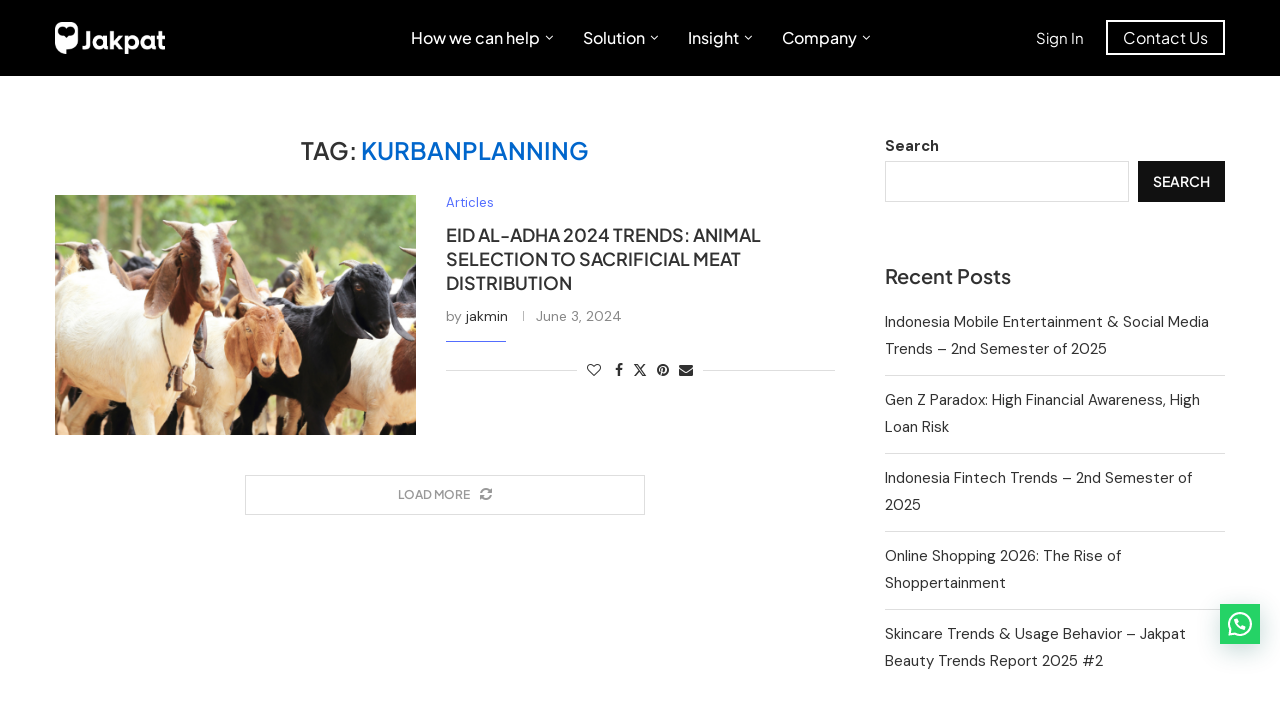

--- FILE ---
content_type: text/html; charset=UTF-8
request_url: https://insight.jakpat.net/tag/kurbanplanning/
body_size: 30334
content:
<!DOCTYPE html>
<html lang="en-US">
<head>
    <meta charset="UTF-8">
    <meta http-equiv="X-UA-Compatible" content="IE=edge">
    <meta name="viewport" content="width=device-width, initial-scale=1">
    <link rel="profile" href="https://gmpg.org/xfn/11" />
	        <link rel="shortcut icon" href="https://insight.jakpat.net/wp-content/uploads/2024/11/M12w5EVA6iIUdcqE9QiZHyw44R0.webp"
              type="image/x-icon"/>
        <link rel="apple-touch-icon" sizes="180x180" href="https://insight.jakpat.net/wp-content/uploads/2024/11/M12w5EVA6iIUdcqE9QiZHyw44R0.webp">
	    <link rel="alternate" type="application/rss+xml" title="Jakpat Insight RSS Feed"
          href="https://insight.jakpat.net/feed/"/>
    <link rel="alternate" type="application/atom+xml" title="Jakpat Insight Atom Feed"
          href="https://insight.jakpat.net/feed/atom/"/>
    <link rel="pingback" href="https://insight.jakpat.net/xmlrpc.php"/>
    <!--[if lt IE 9]>
	<script src="https://insight.jakpat.net/wp-content/themes/soledad/js/html5.js"></script>
	<![endif]-->
	<meta name='robots' content='index, follow, max-image-preview:large, max-snippet:-1, max-video-preview:-1' />
	<style>img:is([sizes="auto" i], [sizes^="auto," i]) { contain-intrinsic-size: 3000px 1500px }</style>
	
	<!-- This site is optimized with the Yoast SEO plugin v26.4 - https://yoast.com/wordpress/plugins/seo/ -->
	<title>KurbanPlanning Archives - Jakpat Insight</title>
	<link rel="canonical" href="https://insight.jakpat.net/tag/kurbanplanning/" />
	<meta property="og:locale" content="en_US" />
	<meta property="og:type" content="article" />
	<meta property="og:title" content="KurbanPlanning Archives - Jakpat Insight" />
	<meta property="og:url" content="https://insight.jakpat.net/tag/kurbanplanning/" />
	<meta property="og:site_name" content="Jakpat Insight" />
	<meta name="twitter:card" content="summary_large_image" />
	<script type="application/ld+json" class="yoast-schema-graph">{"@context":"https://schema.org","@graph":[{"@type":"CollectionPage","@id":"https://insight.jakpat.net/tag/kurbanplanning/","url":"https://insight.jakpat.net/tag/kurbanplanning/","name":"KurbanPlanning Archives - Jakpat Insight","isPartOf":{"@id":"https://insight.jakpat.net/#website"},"primaryImageOfPage":{"@id":"https://insight.jakpat.net/tag/kurbanplanning/#primaryimage"},"image":{"@id":"https://insight.jakpat.net/tag/kurbanplanning/#primaryimage"},"thumbnailUrl":"https://insight.jakpat.net/wp-content/uploads/2024/06/Cover-Blog-Newsletter-dan-Release-Banner_polosan.png","breadcrumb":{"@id":"https://insight.jakpat.net/tag/kurbanplanning/#breadcrumb"},"inLanguage":"en-US"},{"@type":"ImageObject","inLanguage":"en-US","@id":"https://insight.jakpat.net/tag/kurbanplanning/#primaryimage","url":"https://insight.jakpat.net/wp-content/uploads/2024/06/Cover-Blog-Newsletter-dan-Release-Banner_polosan.png","contentUrl":"https://insight.jakpat.net/wp-content/uploads/2024/06/Cover-Blog-Newsletter-dan-Release-Banner_polosan.png","width":720,"height":280,"caption":""},{"@type":"BreadcrumbList","@id":"https://insight.jakpat.net/tag/kurbanplanning/#breadcrumb","itemListElement":[{"@type":"ListItem","position":1,"name":"Home","item":"https://insight.jakpat.net/"},{"@type":"ListItem","position":2,"name":"KurbanPlanning"}]},{"@type":"WebSite","@id":"https://insight.jakpat.net/#website","url":"https://insight.jakpat.net/","name":"Jakpat Insight","description":"","potentialAction":[{"@type":"SearchAction","target":{"@type":"EntryPoint","urlTemplate":"https://insight.jakpat.net/?s={search_term_string}"},"query-input":{"@type":"PropertyValueSpecification","valueRequired":true,"valueName":"search_term_string"}}],"inLanguage":"en-US"}]}</script>
	<!-- / Yoast SEO plugin. -->


<link rel='dns-prefetch' href='//fonts.googleapis.com' />
<link rel="alternate" type="application/rss+xml" title="Jakpat Insight &raquo; Feed" href="https://insight.jakpat.net/feed/" />
<link rel="alternate" type="application/rss+xml" title="Jakpat Insight &raquo; Comments Feed" href="https://insight.jakpat.net/comments/feed/" />
<link rel="alternate" type="application/rss+xml" title="Jakpat Insight &raquo; KurbanPlanning Tag Feed" href="https://insight.jakpat.net/tag/kurbanplanning/feed/" />
		<!-- This site uses the Google Analytics by MonsterInsights plugin v9.11.1 - Using Analytics tracking - https://www.monsterinsights.com/ -->
		<!-- Note: MonsterInsights is not currently configured on this site. The site owner needs to authenticate with Google Analytics in the MonsterInsights settings panel. -->
					<!-- No tracking code set -->
				<!-- / Google Analytics by MonsterInsights -->
		<link rel='stylesheet' id='penci-folding-css' href='https://insight.jakpat.net/wp-content/themes/soledad/inc/elementor/assets/css/fold.css?ver=8.7.0' type='text/css' media='all' />
<link rel='stylesheet' id='wp-block-library-css' href='https://insight.jakpat.net/wp-includes/css/dist/block-library/style.min.css?ver=6.8.3' type='text/css' media='all' />
<style id='wp-block-library-theme-inline-css' type='text/css'>
.wp-block-audio :where(figcaption){color:#555;font-size:13px;text-align:center}.is-dark-theme .wp-block-audio :where(figcaption){color:#ffffffa6}.wp-block-audio{margin:0 0 1em}.wp-block-code{border:1px solid #ccc;border-radius:4px;font-family:Menlo,Consolas,monaco,monospace;padding:.8em 1em}.wp-block-embed :where(figcaption){color:#555;font-size:13px;text-align:center}.is-dark-theme .wp-block-embed :where(figcaption){color:#ffffffa6}.wp-block-embed{margin:0 0 1em}.blocks-gallery-caption{color:#555;font-size:13px;text-align:center}.is-dark-theme .blocks-gallery-caption{color:#ffffffa6}:root :where(.wp-block-image figcaption){color:#555;font-size:13px;text-align:center}.is-dark-theme :root :where(.wp-block-image figcaption){color:#ffffffa6}.wp-block-image{margin:0 0 1em}.wp-block-pullquote{border-bottom:4px solid;border-top:4px solid;color:currentColor;margin-bottom:1.75em}.wp-block-pullquote cite,.wp-block-pullquote footer,.wp-block-pullquote__citation{color:currentColor;font-size:.8125em;font-style:normal;text-transform:uppercase}.wp-block-quote{border-left:.25em solid;margin:0 0 1.75em;padding-left:1em}.wp-block-quote cite,.wp-block-quote footer{color:currentColor;font-size:.8125em;font-style:normal;position:relative}.wp-block-quote:where(.has-text-align-right){border-left:none;border-right:.25em solid;padding-left:0;padding-right:1em}.wp-block-quote:where(.has-text-align-center){border:none;padding-left:0}.wp-block-quote.is-large,.wp-block-quote.is-style-large,.wp-block-quote:where(.is-style-plain){border:none}.wp-block-search .wp-block-search__label{font-weight:700}.wp-block-search__button{border:1px solid #ccc;padding:.375em .625em}:where(.wp-block-group.has-background){padding:1.25em 2.375em}.wp-block-separator.has-css-opacity{opacity:.4}.wp-block-separator{border:none;border-bottom:2px solid;margin-left:auto;margin-right:auto}.wp-block-separator.has-alpha-channel-opacity{opacity:1}.wp-block-separator:not(.is-style-wide):not(.is-style-dots){width:100px}.wp-block-separator.has-background:not(.is-style-dots){border-bottom:none;height:1px}.wp-block-separator.has-background:not(.is-style-wide):not(.is-style-dots){height:2px}.wp-block-table{margin:0 0 1em}.wp-block-table td,.wp-block-table th{word-break:normal}.wp-block-table :where(figcaption){color:#555;font-size:13px;text-align:center}.is-dark-theme .wp-block-table :where(figcaption){color:#ffffffa6}.wp-block-video :where(figcaption){color:#555;font-size:13px;text-align:center}.is-dark-theme .wp-block-video :where(figcaption){color:#ffffffa6}.wp-block-video{margin:0 0 1em}:root :where(.wp-block-template-part.has-background){margin-bottom:0;margin-top:0;padding:1.25em 2.375em}
</style>
<style id='classic-theme-styles-inline-css' type='text/css'>
/*! This file is auto-generated */
.wp-block-button__link{color:#fff;background-color:#32373c;border-radius:9999px;box-shadow:none;text-decoration:none;padding:calc(.667em + 2px) calc(1.333em + 2px);font-size:1.125em}.wp-block-file__button{background:#32373c;color:#fff;text-decoration:none}
</style>
<style id='block-soledad-style-inline-css' type='text/css'>
.pchead-e-block{--pcborder-cl:#dedede;--pcaccent-cl:#6eb48c}.heading1-style-1>h1,.heading1-style-2>h1,.heading2-style-1>h2,.heading2-style-2>h2,.heading3-style-1>h3,.heading3-style-2>h3,.heading4-style-1>h4,.heading4-style-2>h4,.heading5-style-1>h5,.heading5-style-2>h5{padding-bottom:8px;border-bottom:1px solid var(--pcborder-cl);overflow:hidden}.heading1-style-2>h1,.heading2-style-2>h2,.heading3-style-2>h3,.heading4-style-2>h4,.heading5-style-2>h5{border-bottom-width:0;position:relative}.heading1-style-2>h1:before,.heading2-style-2>h2:before,.heading3-style-2>h3:before,.heading4-style-2>h4:before,.heading5-style-2>h5:before{content:'';width:50px;height:2px;bottom:0;left:0;z-index:2;background:var(--pcaccent-cl);position:absolute}.heading1-style-2>h1:after,.heading2-style-2>h2:after,.heading3-style-2>h3:after,.heading4-style-2>h4:after,.heading5-style-2>h5:after{content:'';width:100%;height:2px;bottom:0;left:20px;z-index:1;background:var(--pcborder-cl);position:absolute}.heading1-style-3>h1,.heading1-style-4>h1,.heading2-style-3>h2,.heading2-style-4>h2,.heading3-style-3>h3,.heading3-style-4>h3,.heading4-style-3>h4,.heading4-style-4>h4,.heading5-style-3>h5,.heading5-style-4>h5{position:relative;padding-left:20px}.heading1-style-3>h1:before,.heading1-style-4>h1:before,.heading2-style-3>h2:before,.heading2-style-4>h2:before,.heading3-style-3>h3:before,.heading3-style-4>h3:before,.heading4-style-3>h4:before,.heading4-style-4>h4:before,.heading5-style-3>h5:before,.heading5-style-4>h5:before{width:10px;height:100%;content:'';position:absolute;top:0;left:0;bottom:0;background:var(--pcaccent-cl)}.heading1-style-4>h1,.heading2-style-4>h2,.heading3-style-4>h3,.heading4-style-4>h4,.heading5-style-4>h5{padding:10px 20px;background:#f1f1f1}.heading1-style-5>h1,.heading2-style-5>h2,.heading3-style-5>h3,.heading4-style-5>h4,.heading5-style-5>h5{position:relative;z-index:1}.heading1-style-5>h1:before,.heading2-style-5>h2:before,.heading3-style-5>h3:before,.heading4-style-5>h4:before,.heading5-style-5>h5:before{content:"";position:absolute;left:0;bottom:0;width:200px;height:50%;transform:skew(-25deg) translateX(0);background:var(--pcaccent-cl);z-index:-1;opacity:.4}.heading1-style-6>h1,.heading2-style-6>h2,.heading3-style-6>h3,.heading4-style-6>h4,.heading5-style-6>h5{text-decoration:underline;text-underline-offset:2px;text-decoration-thickness:4px;text-decoration-color:var(--pcaccent-cl)}
</style>
<style id='joinchat-button-style-inline-css' type='text/css'>
.wp-block-joinchat-button{border:none!important;text-align:center}.wp-block-joinchat-button figure{display:table;margin:0 auto;padding:0}.wp-block-joinchat-button figcaption{font:normal normal 400 .6em/2em var(--wp--preset--font-family--system-font,sans-serif);margin:0;padding:0}.wp-block-joinchat-button .joinchat-button__qr{background-color:#fff;border:6px solid #25d366;border-radius:30px;box-sizing:content-box;display:block;height:200px;margin:auto;overflow:hidden;padding:10px;width:200px}.wp-block-joinchat-button .joinchat-button__qr canvas,.wp-block-joinchat-button .joinchat-button__qr img{display:block;margin:auto}.wp-block-joinchat-button .joinchat-button__link{align-items:center;background-color:#25d366;border:6px solid #25d366;border-radius:30px;display:inline-flex;flex-flow:row nowrap;justify-content:center;line-height:1.25em;margin:0 auto;text-decoration:none}.wp-block-joinchat-button .joinchat-button__link:before{background:transparent var(--joinchat-ico) no-repeat center;background-size:100%;content:"";display:block;height:1.5em;margin:-.75em .75em -.75em 0;width:1.5em}.wp-block-joinchat-button figure+.joinchat-button__link{margin-top:10px}@media (orientation:landscape)and (min-height:481px),(orientation:portrait)and (min-width:481px){.wp-block-joinchat-button.joinchat-button--qr-only figure+.joinchat-button__link{display:none}}@media (max-width:480px),(orientation:landscape)and (max-height:480px){.wp-block-joinchat-button figure{display:none}}

</style>
<style id='global-styles-inline-css' type='text/css'>
:root{--wp--preset--aspect-ratio--square: 1;--wp--preset--aspect-ratio--4-3: 4/3;--wp--preset--aspect-ratio--3-4: 3/4;--wp--preset--aspect-ratio--3-2: 3/2;--wp--preset--aspect-ratio--2-3: 2/3;--wp--preset--aspect-ratio--16-9: 16/9;--wp--preset--aspect-ratio--9-16: 9/16;--wp--preset--color--black: #000000;--wp--preset--color--cyan-bluish-gray: #abb8c3;--wp--preset--color--white: #ffffff;--wp--preset--color--pale-pink: #f78da7;--wp--preset--color--vivid-red: #cf2e2e;--wp--preset--color--luminous-vivid-orange: #ff6900;--wp--preset--color--luminous-vivid-amber: #fcb900;--wp--preset--color--light-green-cyan: #7bdcb5;--wp--preset--color--vivid-green-cyan: #00d084;--wp--preset--color--pale-cyan-blue: #8ed1fc;--wp--preset--color--vivid-cyan-blue: #0693e3;--wp--preset--color--vivid-purple: #9b51e0;--wp--preset--gradient--vivid-cyan-blue-to-vivid-purple: linear-gradient(135deg,rgba(6,147,227,1) 0%,rgb(155,81,224) 100%);--wp--preset--gradient--light-green-cyan-to-vivid-green-cyan: linear-gradient(135deg,rgb(122,220,180) 0%,rgb(0,208,130) 100%);--wp--preset--gradient--luminous-vivid-amber-to-luminous-vivid-orange: linear-gradient(135deg,rgba(252,185,0,1) 0%,rgba(255,105,0,1) 100%);--wp--preset--gradient--luminous-vivid-orange-to-vivid-red: linear-gradient(135deg,rgba(255,105,0,1) 0%,rgb(207,46,46) 100%);--wp--preset--gradient--very-light-gray-to-cyan-bluish-gray: linear-gradient(135deg,rgb(238,238,238) 0%,rgb(169,184,195) 100%);--wp--preset--gradient--cool-to-warm-spectrum: linear-gradient(135deg,rgb(74,234,220) 0%,rgb(151,120,209) 20%,rgb(207,42,186) 40%,rgb(238,44,130) 60%,rgb(251,105,98) 80%,rgb(254,248,76) 100%);--wp--preset--gradient--blush-light-purple: linear-gradient(135deg,rgb(255,206,236) 0%,rgb(152,150,240) 100%);--wp--preset--gradient--blush-bordeaux: linear-gradient(135deg,rgb(254,205,165) 0%,rgb(254,45,45) 50%,rgb(107,0,62) 100%);--wp--preset--gradient--luminous-dusk: linear-gradient(135deg,rgb(255,203,112) 0%,rgb(199,81,192) 50%,rgb(65,88,208) 100%);--wp--preset--gradient--pale-ocean: linear-gradient(135deg,rgb(255,245,203) 0%,rgb(182,227,212) 50%,rgb(51,167,181) 100%);--wp--preset--gradient--electric-grass: linear-gradient(135deg,rgb(202,248,128) 0%,rgb(113,206,126) 100%);--wp--preset--gradient--midnight: linear-gradient(135deg,rgb(2,3,129) 0%,rgb(40,116,252) 100%);--wp--preset--font-size--small: 12px;--wp--preset--font-size--medium: 20px;--wp--preset--font-size--large: 32px;--wp--preset--font-size--x-large: 42px;--wp--preset--font-size--normal: 14px;--wp--preset--font-size--huge: 42px;--wp--preset--spacing--20: 0.44rem;--wp--preset--spacing--30: 0.67rem;--wp--preset--spacing--40: 1rem;--wp--preset--spacing--50: 1.5rem;--wp--preset--spacing--60: 2.25rem;--wp--preset--spacing--70: 3.38rem;--wp--preset--spacing--80: 5.06rem;--wp--preset--shadow--natural: 6px 6px 9px rgba(0, 0, 0, 0.2);--wp--preset--shadow--deep: 12px 12px 50px rgba(0, 0, 0, 0.4);--wp--preset--shadow--sharp: 6px 6px 0px rgba(0, 0, 0, 0.2);--wp--preset--shadow--outlined: 6px 6px 0px -3px rgba(255, 255, 255, 1), 6px 6px rgba(0, 0, 0, 1);--wp--preset--shadow--crisp: 6px 6px 0px rgba(0, 0, 0, 1);}:where(.is-layout-flex){gap: 0.5em;}:where(.is-layout-grid){gap: 0.5em;}body .is-layout-flex{display: flex;}.is-layout-flex{flex-wrap: wrap;align-items: center;}.is-layout-flex > :is(*, div){margin: 0;}body .is-layout-grid{display: grid;}.is-layout-grid > :is(*, div){margin: 0;}:where(.wp-block-columns.is-layout-flex){gap: 2em;}:where(.wp-block-columns.is-layout-grid){gap: 2em;}:where(.wp-block-post-template.is-layout-flex){gap: 1.25em;}:where(.wp-block-post-template.is-layout-grid){gap: 1.25em;}.has-black-color{color: var(--wp--preset--color--black) !important;}.has-cyan-bluish-gray-color{color: var(--wp--preset--color--cyan-bluish-gray) !important;}.has-white-color{color: var(--wp--preset--color--white) !important;}.has-pale-pink-color{color: var(--wp--preset--color--pale-pink) !important;}.has-vivid-red-color{color: var(--wp--preset--color--vivid-red) !important;}.has-luminous-vivid-orange-color{color: var(--wp--preset--color--luminous-vivid-orange) !important;}.has-luminous-vivid-amber-color{color: var(--wp--preset--color--luminous-vivid-amber) !important;}.has-light-green-cyan-color{color: var(--wp--preset--color--light-green-cyan) !important;}.has-vivid-green-cyan-color{color: var(--wp--preset--color--vivid-green-cyan) !important;}.has-pale-cyan-blue-color{color: var(--wp--preset--color--pale-cyan-blue) !important;}.has-vivid-cyan-blue-color{color: var(--wp--preset--color--vivid-cyan-blue) !important;}.has-vivid-purple-color{color: var(--wp--preset--color--vivid-purple) !important;}.has-black-background-color{background-color: var(--wp--preset--color--black) !important;}.has-cyan-bluish-gray-background-color{background-color: var(--wp--preset--color--cyan-bluish-gray) !important;}.has-white-background-color{background-color: var(--wp--preset--color--white) !important;}.has-pale-pink-background-color{background-color: var(--wp--preset--color--pale-pink) !important;}.has-vivid-red-background-color{background-color: var(--wp--preset--color--vivid-red) !important;}.has-luminous-vivid-orange-background-color{background-color: var(--wp--preset--color--luminous-vivid-orange) !important;}.has-luminous-vivid-amber-background-color{background-color: var(--wp--preset--color--luminous-vivid-amber) !important;}.has-light-green-cyan-background-color{background-color: var(--wp--preset--color--light-green-cyan) !important;}.has-vivid-green-cyan-background-color{background-color: var(--wp--preset--color--vivid-green-cyan) !important;}.has-pale-cyan-blue-background-color{background-color: var(--wp--preset--color--pale-cyan-blue) !important;}.has-vivid-cyan-blue-background-color{background-color: var(--wp--preset--color--vivid-cyan-blue) !important;}.has-vivid-purple-background-color{background-color: var(--wp--preset--color--vivid-purple) !important;}.has-black-border-color{border-color: var(--wp--preset--color--black) !important;}.has-cyan-bluish-gray-border-color{border-color: var(--wp--preset--color--cyan-bluish-gray) !important;}.has-white-border-color{border-color: var(--wp--preset--color--white) !important;}.has-pale-pink-border-color{border-color: var(--wp--preset--color--pale-pink) !important;}.has-vivid-red-border-color{border-color: var(--wp--preset--color--vivid-red) !important;}.has-luminous-vivid-orange-border-color{border-color: var(--wp--preset--color--luminous-vivid-orange) !important;}.has-luminous-vivid-amber-border-color{border-color: var(--wp--preset--color--luminous-vivid-amber) !important;}.has-light-green-cyan-border-color{border-color: var(--wp--preset--color--light-green-cyan) !important;}.has-vivid-green-cyan-border-color{border-color: var(--wp--preset--color--vivid-green-cyan) !important;}.has-pale-cyan-blue-border-color{border-color: var(--wp--preset--color--pale-cyan-blue) !important;}.has-vivid-cyan-blue-border-color{border-color: var(--wp--preset--color--vivid-cyan-blue) !important;}.has-vivid-purple-border-color{border-color: var(--wp--preset--color--vivid-purple) !important;}.has-vivid-cyan-blue-to-vivid-purple-gradient-background{background: var(--wp--preset--gradient--vivid-cyan-blue-to-vivid-purple) !important;}.has-light-green-cyan-to-vivid-green-cyan-gradient-background{background: var(--wp--preset--gradient--light-green-cyan-to-vivid-green-cyan) !important;}.has-luminous-vivid-amber-to-luminous-vivid-orange-gradient-background{background: var(--wp--preset--gradient--luminous-vivid-amber-to-luminous-vivid-orange) !important;}.has-luminous-vivid-orange-to-vivid-red-gradient-background{background: var(--wp--preset--gradient--luminous-vivid-orange-to-vivid-red) !important;}.has-very-light-gray-to-cyan-bluish-gray-gradient-background{background: var(--wp--preset--gradient--very-light-gray-to-cyan-bluish-gray) !important;}.has-cool-to-warm-spectrum-gradient-background{background: var(--wp--preset--gradient--cool-to-warm-spectrum) !important;}.has-blush-light-purple-gradient-background{background: var(--wp--preset--gradient--blush-light-purple) !important;}.has-blush-bordeaux-gradient-background{background: var(--wp--preset--gradient--blush-bordeaux) !important;}.has-luminous-dusk-gradient-background{background: var(--wp--preset--gradient--luminous-dusk) !important;}.has-pale-ocean-gradient-background{background: var(--wp--preset--gradient--pale-ocean) !important;}.has-electric-grass-gradient-background{background: var(--wp--preset--gradient--electric-grass) !important;}.has-midnight-gradient-background{background: var(--wp--preset--gradient--midnight) !important;}.has-small-font-size{font-size: var(--wp--preset--font-size--small) !important;}.has-medium-font-size{font-size: var(--wp--preset--font-size--medium) !important;}.has-large-font-size{font-size: var(--wp--preset--font-size--large) !important;}.has-x-large-font-size{font-size: var(--wp--preset--font-size--x-large) !important;}
:where(.wp-block-post-template.is-layout-flex){gap: 1.25em;}:where(.wp-block-post-template.is-layout-grid){gap: 1.25em;}
:where(.wp-block-columns.is-layout-flex){gap: 2em;}:where(.wp-block-columns.is-layout-grid){gap: 2em;}
:root :where(.wp-block-pullquote){font-size: 1.5em;line-height: 1.6;}
</style>
<link rel='stylesheet' id='ivory-search-styles-css' href='https://insight.jakpat.net/wp-content/plugins/add-search-to-menu/public/css/ivory-search.min.css?ver=5.5.12' type='text/css' media='all' />
<link rel='stylesheet' id='jakpat-soledad-parent-style-css' href='https://insight.jakpat.net/wp-content/themes/soledad/style.css?ver=6.8.3' type='text/css' media='all' />
<link rel='stylesheet' id='jakpat-soledad-child-style-css' href='https://insight.jakpat.net/wp-content/themes/jakpat-soledad/style.css?ver=1.0' type='text/css' media='all' />
<link rel='stylesheet' id='penci-fonts-css' href='https://fonts.googleapis.com/css?family=Plus+Jakarta+Sans%3A300%2C300italic%2C400%2C400italic%2C500%2C500italic%2C700%2C700italic%2C800%2C800italic%7CDM+Sans%3A300%2C300italic%2C400%2C400italic%2C500%2C500italic%2C700%2C700italic%2C800%2C800italic%7CExo+2%3A300%2C300italic%2C400%2C400italic%2C500%2C500italic%2C600%2C600italic%2C700%2C700italic%2C800%2C800italic%26subset%3Dlatin%2Ccyrillic%2Ccyrillic-ext%2Cgreek%2Cgreek-ext%2Clatin-ext&#038;display=swap&#038;ver=8.7.0' type='text/css' media='' />
<link rel='stylesheet' id='penci-main-style-css' href='https://insight.jakpat.net/wp-content/themes/soledad/main.css?ver=8.7.0' type='text/css' media='all' />
<link rel='stylesheet' id='penci-swiper-bundle-css' href='https://insight.jakpat.net/wp-content/themes/soledad/css/swiper-bundle.min.css?ver=8.7.0' type='text/css' media='all' />
<link rel='stylesheet' id='penci-font-awesomeold-css' href='https://insight.jakpat.net/wp-content/themes/soledad/css/font-awesome.4.7.0.swap.min.css?ver=4.7.0' type='text/css' media='all' />
<link rel='stylesheet' id='penci_icon-css' href='https://insight.jakpat.net/wp-content/themes/soledad/css/penci-icon.css?ver=8.7.0' type='text/css' media='all' />
<link rel='stylesheet' id='penci_style-css' href='https://insight.jakpat.net/wp-content/themes/jakpat-soledad/style.css?ver=8.7.0' type='text/css' media='all' />
<link rel='stylesheet' id='penci_social_counter-css' href='https://insight.jakpat.net/wp-content/themes/soledad/css/social-counter.css?ver=8.7.0' type='text/css' media='all' />
<link rel='stylesheet' id='penci-header-builder-fonts-css' href='https://fonts.googleapis.com/css?family=Plus+Jakarta+Sans%3A300%2C300italic%2C400%2C400italic%2C500%2C500italic%2C600%2C600italic%2C700%2C700italic%2C800%2C800italic%26subset%3Dlatin%2Ccyrillic%2Ccyrillic-ext%2Cgreek%2Cgreek-ext%2Clatin-ext&#038;display=swap&#038;ver=8.7.0' type='text/css' media='all' />
<link rel='stylesheet' id='elementor-icons-css' href='https://insight.jakpat.net/wp-content/plugins/elementor/assets/lib/eicons/css/elementor-icons.min.css?ver=5.44.0' type='text/css' media='all' />
<link rel='stylesheet' id='elementor-frontend-css' href='https://insight.jakpat.net/wp-content/plugins/elementor/assets/css/frontend.min.css?ver=3.33.2' type='text/css' media='all' />
<link rel='stylesheet' id='elementor-post-7-css' href='https://insight.jakpat.net/wp-content/uploads/elementor/css/post-7.css?ver=1767730937' type='text/css' media='all' />
<link rel='stylesheet' id='elementor-post-1346-css' href='https://insight.jakpat.net/wp-content/uploads/elementor/css/post-1346.css?ver=1767730937' type='text/css' media='all' />
<link rel='stylesheet' id='penci-soledad-customizer-css' href='//insight.jakpat.net/wp-content/uploads/pencidesign/customizer-style.min.css?version=1763112084' type='text/css' media='all' />
<link rel='stylesheet' id='sib-front-css-css' href='https://insight.jakpat.net/wp-content/plugins/mailin/css/mailin-front.css?ver=6.8.3' type='text/css' media='all' />
<link rel='stylesheet' id='elementor-gf-local-plusjakartasans-css' href='https://insight.jakpat.net/wp-content/uploads/elementor/google-fonts/css/plusjakartasans.css?ver=1746606316' type='text/css' media='all' />
<link rel='stylesheet' id='elementor-gf-local-robotoslab-css' href='https://insight.jakpat.net/wp-content/uploads/elementor/google-fonts/css/robotoslab.css?ver=1746606339' type='text/css' media='all' />
<link rel='stylesheet' id='elementor-gf-local-roboto-css' href='https://insight.jakpat.net/wp-content/uploads/elementor/google-fonts/css/roboto.css?ver=1746606388' type='text/css' media='all' />
<link rel='stylesheet' id='elementor-icons-shared-0-css' href='https://insight.jakpat.net/wp-content/plugins/elementor/assets/lib/font-awesome/css/fontawesome.min.css?ver=5.15.3' type='text/css' media='all' />
<link rel='stylesheet' id='elementor-icons-fa-solid-css' href='https://insight.jakpat.net/wp-content/plugins/elementor/assets/lib/font-awesome/css/solid.min.css?ver=5.15.3' type='text/css' media='all' />
<link rel='stylesheet' id='elementor-icons-fa-regular-css' href='https://insight.jakpat.net/wp-content/plugins/elementor/assets/lib/font-awesome/css/regular.min.css?ver=5.15.3' type='text/css' media='all' />
<link rel='stylesheet' id='elementor-icons-fa-brands-css' href='https://insight.jakpat.net/wp-content/plugins/elementor/assets/lib/font-awesome/css/brands.min.css?ver=5.15.3' type='text/css' media='all' />
<script type="text/javascript" src="https://insight.jakpat.net/wp-includes/js/jquery/jquery.min.js?ver=3.7.1" id="jquery-core-js"></script>
<script type="text/javascript" src="https://insight.jakpat.net/wp-includes/js/jquery/jquery-migrate.min.js?ver=3.4.1" id="jquery-migrate-js"></script>
<script type="text/javascript" id="sib-front-js-js-extra">
/* <![CDATA[ */
var sibErrMsg = {"invalidMail":"Please fill out valid email address","requiredField":"Please fill out required fields","invalidDateFormat":"Please fill out valid date format","invalidSMSFormat":"Please fill out valid phone number"};
var ajax_sib_front_object = {"ajax_url":"https:\/\/insight.jakpat.net\/wp-admin\/admin-ajax.php","ajax_nonce":"ce35ef9341","flag_url":"https:\/\/insight.jakpat.net\/wp-content\/plugins\/mailin\/img\/flags\/"};
/* ]]> */
</script>
<script type="text/javascript" src="https://insight.jakpat.net/wp-content/plugins/mailin/js/mailin-front.js?ver=1763109416" id="sib-front-js-js"></script>
<link rel="https://api.w.org/" href="https://insight.jakpat.net/wp-json/" /><link rel="alternate" title="JSON" type="application/json" href="https://insight.jakpat.net/wp-json/wp/v2/tags/1602" /><link rel="EditURI" type="application/rsd+xml" title="RSD" href="https://insight.jakpat.net/xmlrpc.php?rsd" />
<meta name="generator" content="WordPress 6.8.3" />
<meta name="generator" content="Soledad 8.7.0" />
        <link rel="shortcut icon" href="https://insight.jakpat.net/wp-content/uploads/2024/11/M12w5EVA6iIUdcqE9QiZHyw44R0.webp"
              type="image/x-icon"/>
        <link rel="apple-touch-icon" sizes="180x180" href="https://insight.jakpat.net/wp-content/uploads/2024/11/M12w5EVA6iIUdcqE9QiZHyw44R0.webp">
	<script>
var penciBlocksArray=[];
var portfolioDataJs = portfolioDataJs || [];var PENCILOCALCACHE = {};
		(function () {
				"use strict";
		
				PENCILOCALCACHE = {
					data: {},
					remove: function ( ajaxFilterItem ) {
						delete PENCILOCALCACHE.data[ajaxFilterItem];
					},
					exist: function ( ajaxFilterItem ) {
						return PENCILOCALCACHE.data.hasOwnProperty( ajaxFilterItem ) && PENCILOCALCACHE.data[ajaxFilterItem] !== null;
					},
					get: function ( ajaxFilterItem ) {
						return PENCILOCALCACHE.data[ajaxFilterItem];
					},
					set: function ( ajaxFilterItem, cachedData ) {
						PENCILOCALCACHE.remove( ajaxFilterItem );
						PENCILOCALCACHE.data[ajaxFilterItem] = cachedData;
					}
				};
			}
		)();function penciBlock() {
		    this.atts_json = '';
		    this.content = '';
		}</script>
<script type="application/ld+json">{
    "@context": "https:\/\/schema.org\/",
    "@type": "organization",
    "@id": "#organization",
    "logo": {
        "@type": "ImageObject",
        "url": "https:\/\/insight.jakpat.net\/wp-content\/uploads\/2024\/03\/logo-2-2.png"
    },
    "url": "https:\/\/insight.jakpat.net\/",
    "name": "Jakpat Insight",
    "description": ""
}</script><script type="application/ld+json">{
    "@context": "https:\/\/schema.org\/",
    "@type": "WebSite",
    "name": "Jakpat Insight",
    "alternateName": "",
    "url": "https:\/\/insight.jakpat.net\/"
}</script><script type="application/ld+json">{
    "@context": "https:\/\/schema.org\/",
    "@type": "BreadcrumbList",
    "itemListElement": [
        {
            "@type": "ListItem",
            "position": 1,
            "item": {
                "@id": "https:\/\/insight.jakpat.net",
                "name": "Home"
            }
        },
        {
            "@type": "ListItem",
            "position": 2,
            "item": {
                "@id": "https:\/\/insight.jakpat.net\/tag\/kurbanplanning\/",
                "name": "KurbanPlanning"
            }
        }
    ]
}</script><meta name="generator" content="Elementor 3.33.2; features: additional_custom_breakpoints; settings: css_print_method-external, google_font-enabled, font_display-swap">
			<style>
				.e-con.e-parent:nth-of-type(n+4):not(.e-lazyloaded):not(.e-no-lazyload),
				.e-con.e-parent:nth-of-type(n+4):not(.e-lazyloaded):not(.e-no-lazyload) * {
					background-image: none !important;
				}
				@media screen and (max-height: 1024px) {
					.e-con.e-parent:nth-of-type(n+3):not(.e-lazyloaded):not(.e-no-lazyload),
					.e-con.e-parent:nth-of-type(n+3):not(.e-lazyloaded):not(.e-no-lazyload) * {
						background-image: none !important;
					}
				}
				@media screen and (max-height: 640px) {
					.e-con.e-parent:nth-of-type(n+2):not(.e-lazyloaded):not(.e-no-lazyload),
					.e-con.e-parent:nth-of-type(n+2):not(.e-lazyloaded):not(.e-no-lazyload) * {
						background-image: none !important;
					}
				}
			</style>
			<noscript><style>.lazyload[data-src]{display:none !important;}</style></noscript><style>.lazyload{background-image:none !important;}.lazyload:before{background-image:none !important;}</style><meta name="generator" content="Powered by Slider Revolution 6.7.15 - responsive, Mobile-Friendly Slider Plugin for WordPress with comfortable drag and drop interface." />
<style id="penci-header-builder-auto-draft" type="text/css">.penci_header.penci-header-builder.main-builder-header{margin-top:0px;margin-right: 0px;margin-bottom: 0px;margin-left: 0px;}.penci-header-image-logo,.penci-header-text-logo{--pchb-logo-title-fw:bold;--pchb-logo-title-fs:normal;--pchb-logo-slogan-fw:bold;--pchb-logo-slogan-fs:normal;}.pc-logo-desktop.penci-header-image-logo img{max-height:32px;}@media only screen and (max-width: 767px){.penci_navbar_mobile .penci-header-image-logo img{}}.penci_builder_sticky_header_desktop .penci-header-image-logo img{}.penci_navbar_mobile .penci-header-text-logo{--pchb-m-logo-title-fw:bold;--pchb-m-logo-title-fs:normal;--pchb-m-logo-slogan-fw:bold;--pchb-m-logo-slogan-fs:normal;}.penci_navbar_mobile .penci-header-image-logo img{max-height:31px;}.penci_navbar_mobile .sticky-enable .penci-header-image-logo img{}.pb-logo-sidebar-mobile{--pchb-logo-sm-title-fw:bold;--pchb-logo-sm-title-fs:normal;--pchb-logo-sm-slogan-fw:bold;--pchb-logo-sm-slogan-fs:normal;}.pc-builder-element.pb-logo-sidebar-mobile img{max-width:220px;max-height:60px;}.pc-logo-sticky{--pchb-logo-s-title-fw:bold;--pchb-logo-s-title-fs:normal;--pchb-logo-s-slogan-fw:bold;--pchb-logo-s-slogan-fs:normal;}.pc-builder-element.pc-logo-sticky.pc-logo img{max-height:60px;}.pc-builder-element.pc-main-menu{--pchb-main-menu-font:'Plus Jakarta Sans', sans-serif;--pchb-main-menu-fw:500;--pchb-main-menu-fs:16px;--pchb-main-menu-fs_l2:14px;--pchb-main-menu-lh:40px;--pchb-main-menu-tt: none;}.pc-builder-element.pc-second-menu{--pchb-second-menu-fs:12px;--pchb-second-menu-lh:30px;--pchb-second-menu-fs_l2:12px;--pchb-second-menu-mg:15px;}.pc-builder-element.pc-third-menu{--pchb-third-menu-fs:12px;--pchb-third-menu-fs_l2:12px;}.penci-builder.penci-builder-button.button-1{border-color:#ffffff;color:#ffffff;}.penci-builder.penci-builder-button.button-1:hover{}.penci-builder.penci-builder-button.button-2{background-color:#000;color:#ffffff;}.penci-builder.penci-builder-button.button-2:hover{}.penci-builder.penci-builder-button.button-3{}.penci-builder.penci-builder-button.button-3:hover{}.penci-builder.penci-builder-button.button-mobile-1{}.penci-builder.penci-builder-button.button-mobile-1:hover{}.penci-builder.penci-builder-button.button-mobile-2{}.penci-builder.penci-builder-button.button-mobile-2:hover{}.penci-builder-mobile-sidebar-nav.penci-menu-hbg{border-width:0;background-color:#0a0a0a;border-style:solid;color:#ffffff;}.pc-builder-menu.pc-dropdown-menu{--pchb-dd-fn:'Plus Jakarta Sans', sans-serif;--pchb-dd-fw:400;--pchb-dd-lv1:13px;--pchb-dd-lv2:12px;}.penci-header-builder .pc-builder-element.pc-logo{padding-top: 12px;padding-bottom: 12px;}.penci-header-builder .pc-builder-element.pc-builder-menu{}.penci-header-builder .pc-builder-element.pc-second-menu{margin-left: 20px;}.penci-mobile-midbar{border-bottom-width: 1px;}.penci_builder_sticky_header_desktop,{}.pc-builder-element.penci-top-search .search-click{color:#ffffff}.penci-builder-element.penci-data-time-format{color:#ffffff}.pc-builder-element.pc-main-menu .navigation .menu > li > a,.pc-builder-element.pc-main-menu .navigation ul.menu ul.sub-menu a{color:#ffffff}.pc-builder-element.pc-main-menu .navigation .menu > li > a:hover,.pc-builder-element.pc-main-menu .navigation .menu > li:hover > a,.pc-builder-element.pc-main-menu .navigation ul.menu ul.sub-menu a:hover{color:#ffffff}.pc-builder-element.pc-builder-menu.pc-main-menu .penci-megamenu:not(.penci-block-mega) .penci-mega-thumbnail .mega-cat-name{color:#ffffff}.pc-builder-element.pc-main-menu .penci-dropdown-menu,.pc-builder-element.pc-main-menu .navigation .menu .sub-menu, .pc-builder-element.pc-main-menu .navigation ul.menu > li.megamenu > ul.sub-menu,.pc-builder-element.pc-main-menu .navigation ul.menu ul.sub-menu li > a, .pc-builder-element.pc-builder-menu.pc-main-menu .navigation.menu-style-1 .penci-megamenu:not(.penci-block-mega) .penci-mega-child-categories a.cat-active{border-color:#0a0101}.pc-builder-element.pc-main-menu .menu-style-2 .penci-megamenu:not(.penci-block-mega) .penci-content-megamenu .penci-mega-latest-posts .penci-mega-post:before,.pc-builder-element.pc-main-menu .navigation ul.menu > li.megamenu > ul.sub-menu > li:before, .pc-builder-element.pc-main-menu .navigation.menu-style-2 .penci-megamenu:not(.penci-block-mega) .penci-mega-child-categories a.all-style:before, .pc-builder-element.pc-main-menu .navigation.menu-style-2 .penci-megamenu .penci-mega-child-categories:after, .pc-builder-element.pc-main-menu .navigation .penci-megamenu .penci-mega-child-categories:after{background-color:#0a0101}.pc-builder-element.pc-main-menu .navigation.menu-style-2 .menu .sub-menu{border-top-color:#0a0101}.pc-builder-element.pc-main-menu .navigation.menu-style-3 .menu .sub-menu:before{border-bottom-color:#0a0101}.pc-builder-element.pc-main-menu .navigation.menu-style-3 .menu .sub-menu .sub-menu:before{border-right-color:#0a0101}.pc-builder-element.pc-second-menu .navigation .menu > li > a,.pc-builder-element.pc-second-menu .navigation ul.menu ul.sub-menu a{color:#ffffff}.penci-builder-element.pc-search-form.pc-search-form-sidebar form.pc-searchform input.search-input{background-color:#ffffff}.penci-builder-element.header-social.desktop-social a i{font-size:14px}body:not(.rtl) .penci-builder-element.desktop-social .inner-header-social a{margin-right:10px}body.rtl .penci-builder-element.desktop-social .inner-header-social a{margin-left:10px}.penci-builder-element.desktop-social .inner-header-social a,.penci-builder-element.desktop-social .inner-header-social a i{color:#ffffff}.penci-builder-element.desktop-social .inner-header-social a:hover,.penci-builder-element.desktop-social .inner-header-social a:hover i{color:#2196f3}.pc-search-form-sidebar.search-style-icon-button .searchsubmit:before,.pc-search-form-sidebar.search-style-text-button .searchsubmit {line-height:40px}.penci-builder-button.button-1{font-size:16px}.pc-header-element.penci-topbar-social .pclogin-item a i{font-size:15px}.pc-builder-menu.pc-dropdown-menu .menu li a{color:#ffffff}.penci-header-bookmark-element a{font-weight:bold}.penci-builder.penci-builder-button.button-1{font-family:'Plus Jakarta Sans', sans-serif}.penci-builder.penci-builder-button.button-1{font-weight:normal}.penci-builder.penci-builder-button.button-1{font-style:normal}.penci-builder.penci-builder-button.button-2{font-family:'Plus Jakarta Sans', sans-serif}.penci-builder.penci-builder-button.button-2{font-weight:normal}.penci-builder.penci-builder-button.button-2{font-style:normal}.penci-builder.penci-builder-button.button-3{font-weight:bold}.penci-builder.penci-builder-button.button-3{font-style:normal}.penci-builder.penci-builder-button.button-mobile-1{font-weight:bold}.penci-builder.penci-builder-button.button-mobile-1{font-style:normal}.penci-builder.penci-builder-button.button-mobile-2{font-weight:bold}.penci-builder.penci-builder-button.button-mobile-2{font-style:normal}.penci-builder-element.penci-data-time-format{font-size:12px}.penci-desktop-midbar .container.container-custom{width:1200px}.penci-desktop-midbar .container.container-custom{--pcctain:1200px}.penci_builder_sticky_header_desktop{border-style:solid}.penci-builder-element.penci-topbar-trending{max-width:420px}.penci_header.main-builder-header{border-style:solid}.navigation .button-menu-mobile{color:#ffffff}.navigation .button-menu-mobile svg{fill:#ffffff}.penci-builder-element.pc-search-form.pc-search-form-sidebar,.penci-builder-element.pc-search-form.search-style-icon-button.pc-search-form-sidebar .search-input,.penci-builder-element.pc-search-form.search-style-text-button.pc-search-form-sidebar .search-input{line-height:38px}.penci-builder-element.pc-search-form-sidebar.search-style-default .search-input{line-height:38px;padding-top:0;padding-bottom:0}.pc-builder-element.pc-logo.pb-logo-mobile{padding-top: 8px;padding-bottom: 8px;}.pc-header-element.penci-topbar-social .pclogin-item a{}.pc-header-element.penci-topbar-social-mobile .pclogin-item a{}body.penci-header-preview-layout .wrapper-boxed{min-height:1500px}.penci_header_overlap .penci-desktop-topblock,.penci-desktop-topblock{border-width:0;border-style:solid;}.penci_header_overlap .penci-desktop-topbar,.penci-desktop-topbar{border-width:0;background-color:#212121;border-style:solid;padding-top: 5px;padding-bottom: 5px;}.penci_header_overlap .penci-desktop-midbar,.penci-desktop-midbar{border-width:0;background-color:#000000;border-style:solid;color:#ffffff;}.penci_header_overlap .penci-desktop-bottombar,.penci-desktop-bottombar{border-width:0;border-style:solid;}.penci_header_overlap .penci-desktop-bottomblock,.penci-desktop-bottomblock{border-width:0;border-style:solid;}.penci_header_overlap .penci-sticky-top,.penci-sticky-top{border-width:0;border-style:solid;}.penci_header_overlap .penci-sticky-mid,.penci-sticky-mid{border-width:0;background-color:#0a0a0a;border-style:solid;}.penci_header_overlap .penci-sticky-bottom,.penci-sticky-bottom{border-width:0;border-style:solid;}.penci_header_overlap .penci-mobile-topbar,.penci-mobile-topbar{border-width:0;border-color:#0a0a0a;border-style:solid;}.penci_header_overlap .penci-mobile-midbar,.penci-mobile-midbar{border-width:0;background-color:#0a0a0a;border-color:#0a0a0a;border-style:solid;border-bottom-width: 1px;}.penci_header_overlap .penci-mobile-bottombar,.penci-mobile-bottombar{border-width:0;border-style:solid;}</style><script>function setREVStartSize(e){
			//window.requestAnimationFrame(function() {
				window.RSIW = window.RSIW===undefined ? window.innerWidth : window.RSIW;
				window.RSIH = window.RSIH===undefined ? window.innerHeight : window.RSIH;
				try {
					var pw = document.getElementById(e.c).parentNode.offsetWidth,
						newh;
					pw = pw===0 || isNaN(pw) || (e.l=="fullwidth" || e.layout=="fullwidth") ? window.RSIW : pw;
					e.tabw = e.tabw===undefined ? 0 : parseInt(e.tabw);
					e.thumbw = e.thumbw===undefined ? 0 : parseInt(e.thumbw);
					e.tabh = e.tabh===undefined ? 0 : parseInt(e.tabh);
					e.thumbh = e.thumbh===undefined ? 0 : parseInt(e.thumbh);
					e.tabhide = e.tabhide===undefined ? 0 : parseInt(e.tabhide);
					e.thumbhide = e.thumbhide===undefined ? 0 : parseInt(e.thumbhide);
					e.mh = e.mh===undefined || e.mh=="" || e.mh==="auto" ? 0 : parseInt(e.mh,0);
					if(e.layout==="fullscreen" || e.l==="fullscreen")
						newh = Math.max(e.mh,window.RSIH);
					else{
						e.gw = Array.isArray(e.gw) ? e.gw : [e.gw];
						for (var i in e.rl) if (e.gw[i]===undefined || e.gw[i]===0) e.gw[i] = e.gw[i-1];
						e.gh = e.el===undefined || e.el==="" || (Array.isArray(e.el) && e.el.length==0)? e.gh : e.el;
						e.gh = Array.isArray(e.gh) ? e.gh : [e.gh];
						for (var i in e.rl) if (e.gh[i]===undefined || e.gh[i]===0) e.gh[i] = e.gh[i-1];
											
						var nl = new Array(e.rl.length),
							ix = 0,
							sl;
						e.tabw = e.tabhide>=pw ? 0 : e.tabw;
						e.thumbw = e.thumbhide>=pw ? 0 : e.thumbw;
						e.tabh = e.tabhide>=pw ? 0 : e.tabh;
						e.thumbh = e.thumbhide>=pw ? 0 : e.thumbh;
						for (var i in e.rl) nl[i] = e.rl[i]<window.RSIW ? 0 : e.rl[i];
						sl = nl[0];
						for (var i in nl) if (sl>nl[i] && nl[i]>0) { sl = nl[i]; ix=i;}
						var m = pw>(e.gw[ix]+e.tabw+e.thumbw) ? 1 : (pw-(e.tabw+e.thumbw)) / (e.gw[ix]);
						newh =  (e.gh[ix] * m) + (e.tabh + e.thumbh);
					}
					var el = document.getElementById(e.c);
					if (el!==null && el) el.style.height = newh+"px";
					el = document.getElementById(e.c+"_wrapper");
					if (el!==null && el) {
						el.style.height = newh+"px";
						el.style.display = "block";
					}
				} catch(e){
					console.log("Failure at Presize of Slider:" + e)
				}
			//});
		  };</script>
			<style type="text/css">
					.is-form-id-18787 .is-search-submit:focus,
			.is-form-id-18787 .is-search-submit:hover,
			.is-form-id-18787 .is-search-submit,
            .is-form-id-18787 .is-search-icon {
			            background-color: #ffffff !important;            border-color: #000000 !important;			}
            			.is-form-style-1.is-form-id-18787 .is-search-input:focus,
			.is-form-style-1.is-form-id-18787 .is-search-input:hover,
			.is-form-style-1.is-form-id-18787 .is-search-input,
			.is-form-style-2.is-form-id-18787 .is-search-input:focus,
			.is-form-style-2.is-form-id-18787 .is-search-input:hover,
			.is-form-style-2.is-form-id-18787 .is-search-input,
			.is-form-style-3.is-form-id-18787 .is-search-input:focus,
			.is-form-style-3.is-form-id-18787 .is-search-input:hover,
			.is-form-style-3.is-form-id-18787 .is-search-input,
			.is-form-id-18787 .is-search-input:focus,
			.is-form-id-18787 .is-search-input:hover,
			.is-form-id-18787 .is-search-input {
                                                                border-color: #000000 !important;                                			}
                        			</style>
					<style type="text/css">
					.is-form-id-15848 .is-search-submit:focus,
			.is-form-id-15848 .is-search-submit:hover,
			.is-form-id-15848 .is-search-submit,
            .is-form-id-15848 .is-search-icon {
			            background-color: #ffffff !important;            border-color: #0a0a0a !important;			}
            			.is-form-style-1.is-form-id-15848 .is-search-input:focus,
			.is-form-style-1.is-form-id-15848 .is-search-input:hover,
			.is-form-style-1.is-form-id-15848 .is-search-input,
			.is-form-style-2.is-form-id-15848 .is-search-input:focus,
			.is-form-style-2.is-form-id-15848 .is-search-input:hover,
			.is-form-style-2.is-form-id-15848 .is-search-input,
			.is-form-style-3.is-form-id-15848 .is-search-input:focus,
			.is-form-style-3.is-form-id-15848 .is-search-input:hover,
			.is-form-style-3.is-form-id-15848 .is-search-input,
			.is-form-id-15848 .is-search-input:focus,
			.is-form-id-15848 .is-search-input:hover,
			.is-form-id-15848 .is-search-input {
                                                                border-color: #0a0a0a !important;                                			}
                        			</style>
					<style type="text/css">
					.is-form-id-15847 .is-search-submit:focus,
			.is-form-id-15847 .is-search-submit:hover,
			.is-form-id-15847 .is-search-submit,
            .is-form-id-15847 .is-search-icon {
			            background-color: #ffffff !important;            border-color: #0a0a0a !important;			}
            			.is-form-style-1.is-form-id-15847 .is-search-input:focus,
			.is-form-style-1.is-form-id-15847 .is-search-input:hover,
			.is-form-style-1.is-form-id-15847 .is-search-input,
			.is-form-style-2.is-form-id-15847 .is-search-input:focus,
			.is-form-style-2.is-form-id-15847 .is-search-input:hover,
			.is-form-style-2.is-form-id-15847 .is-search-input,
			.is-form-style-3.is-form-id-15847 .is-search-input:focus,
			.is-form-style-3.is-form-id-15847 .is-search-input:hover,
			.is-form-style-3.is-form-id-15847 .is-search-input,
			.is-form-id-15847 .is-search-input:focus,
			.is-form-id-15847 .is-search-input:hover,
			.is-form-id-15847 .is-search-input {
                                                                border-color: #0a0a0a !important;                                			}
                        			</style>
					<style type="text/css">
					.is-form-id-15846 .is-search-submit:focus,
			.is-form-id-15846 .is-search-submit:hover,
			.is-form-id-15846 .is-search-submit,
            .is-form-id-15846 .is-search-icon {
			            background-color: #ffffff !important;            border-color: #0a0a0a !important;			}
            			.is-form-style-1.is-form-id-15846 .is-search-input:focus,
			.is-form-style-1.is-form-id-15846 .is-search-input:hover,
			.is-form-style-1.is-form-id-15846 .is-search-input,
			.is-form-style-2.is-form-id-15846 .is-search-input:focus,
			.is-form-style-2.is-form-id-15846 .is-search-input:hover,
			.is-form-style-2.is-form-id-15846 .is-search-input,
			.is-form-style-3.is-form-id-15846 .is-search-input:focus,
			.is-form-style-3.is-form-id-15846 .is-search-input:hover,
			.is-form-style-3.is-form-id-15846 .is-search-input,
			.is-form-id-15846 .is-search-input:focus,
			.is-form-id-15846 .is-search-input:hover,
			.is-form-id-15846 .is-search-input {
                                                                border-color: #0a0a0a !important;                                			}
                        			</style>
					<style type="text/css">
					.is-form-id-15837 .is-search-submit:focus,
			.is-form-id-15837 .is-search-submit:hover,
			.is-form-id-15837 .is-search-submit,
            .is-form-id-15837 .is-search-icon {
			            background-color: #ffffff !important;            border-color: #0a0a0a !important;			}
            			.is-form-style-1.is-form-id-15837 .is-search-input:focus,
			.is-form-style-1.is-form-id-15837 .is-search-input:hover,
			.is-form-style-1.is-form-id-15837 .is-search-input,
			.is-form-style-2.is-form-id-15837 .is-search-input:focus,
			.is-form-style-2.is-form-id-15837 .is-search-input:hover,
			.is-form-style-2.is-form-id-15837 .is-search-input,
			.is-form-style-3.is-form-id-15837 .is-search-input:focus,
			.is-form-style-3.is-form-id-15837 .is-search-input:hover,
			.is-form-style-3.is-form-id-15837 .is-search-input,
			.is-form-id-15837 .is-search-input:focus,
			.is-form-id-15837 .is-search-input:hover,
			.is-form-id-15837 .is-search-input {
                                                                border-color: #0a0a0a !important;                                			}
                        			</style>
		</head>

<body class="archive tag tag-kurbanplanning tag-1602 wp-theme-soledad wp-child-theme-jakpat-soledad soledad soledad-ver-8-7-0 pclight-mode pcmn-drdw-style-slide_down pchds-showup elementor-default elementor-kit-7">
<div id="soledad_wrapper" class="wrapper-boxed header-style-header-6 header-search-style-showup">
	<div class="penci-header-wrap pc-wrapbuilder-header"><div data-builder-slug="auto-draft" id="pcbdhd_auto-draft"
     class="pc-wrapbuilder-header-inner penci-builder-id-auto-draft">
	    <div class="penci_header penci-header-builder penci_builder_sticky_header_desktop ">
        <div class="penci_container">
            <div class="penci_stickybar penci_navbar">
				<div class="penci-desktop-sticky-mid penci_container penci-sticky-mid pcmiddle-center pc-hasel">
    <div class="container container-normal">
        <div class="penci_nav_row">
			
                <div class="penci_nav_col penci_nav_left penci_nav_alignleft">

					    <div class="pc-builder-element pc-logo pc-logo-desktop penci-header-image-logo ">
        <a href="https://business.jakpat.net/">
            <img class="penci-mainlogo penci-limg pclogo-cls lazyload"                  src="[data-uri]"
                 alt="Jakpat Insight"
                 width="329"
                 height="96" data-src="https://insight.jakpat.net/wp-content/uploads/2024/03/dNDvsPzgeyHiBZkQuWO68QbdcHM.png" decoding="async" data-eio-rwidth="329" data-eio-rheight="96"><noscript><img class="penci-mainlogo penci-limg pclogo-cls"                  src="https://insight.jakpat.net/wp-content/uploads/2024/03/dNDvsPzgeyHiBZkQuWO68QbdcHM.png"
                 alt="Jakpat Insight"
                 width="329"
                 height="96" data-eio="l"></noscript>
			        </a>
    </div>

                </div>

				
                <div class="penci_nav_col penci_nav_center penci_nav_aligncenter">

					    <div class="pc-builder-element pc-builder-menu pc-main-menu">
        <nav class="navigation menu-style-2 no-box-shadow menu-item-normal " role="navigation"
		     itemscope
             itemtype="https://schema.org/SiteNavigationElement">
			<ul id="menu-menu" class="menu"><li id="menu-item-22" class="menu-item menu-item-type-custom menu-item-object-custom penci-megapos-flexible penci-mega-menu penci-block-mega penci-block-wrap-mega-22 menu-item-22"><a href="#">How we can help</a><div class="penci-dropdown-menu penci-dropdown penci-mega-custom-width"><div class="container">
<ul class="penci-megamenu-sub sub-sub-menu">
	<li id="menu-item-0" class="menu-item-0"><div class="penci-block-mega penc-menu-22"><style>#navigation .menu li.penci-mega-menu.penci-block-wrap-mega-22 .penci-dropdown-menu,
		.navigation .menu li.penci-mega-menu.penci-block-wrap-mega-22 .penci-dropdown-menu{background-color:#000000;}#navigation .menu li.penci-mega-menu.penci-block-wrap-mega-22 .penci-mega-custom-width,.navigation .menu li.penci-mega-menu.penci-block-wrap-mega-22 .penci-mega-custom-width{width:calc(var(--pcctain) * 1);}</style><div data-blockid="1105" class="penci-mega-content-container penci-mega-content-22"><style>.elementor-1105 .elementor-element.elementor-element-abfba94{--display:grid;--e-con-grid-template-columns:repeat(2, 1fr);--e-con-grid-template-rows:repeat(3, 1fr);--gap:16px 16px;--row-gap:16px;--column-gap:16px;--grid-auto-flow:row;border-style:none;--border-style:none;--padding-top:48px;--padding-bottom:48px;--padding-left:0px;--padding-right:0px;}.elementor-1105 .elementor-element.elementor-element-abfba94:not(.elementor-motion-effects-element-type-background), .elementor-1105 .elementor-element.elementor-element-abfba94 > .elementor-motion-effects-container > .elementor-motion-effects-layer{background-color:#000000;}.elementor-1105 .elementor-element.elementor-element-abfba94:hover{border-style:none;}.elementor-1105 .elementor-element.elementor-element-abfba94, .elementor-1105 .elementor-element.elementor-element-abfba94::before{--border-transition:0.3s;}.elementor-1105 .elementor-element.elementor-element-0508665{--display:flex;--overflow:hidden;--background-transition:0.6s;--padding-top:16px;--padding-bottom:16px;--padding-left:16px;--padding-right:16px;}.elementor-1105 .elementor-element.elementor-element-0508665:hover{background-color:#5053574F;}.elementor-1105 .elementor-element.elementor-element-81478a0 .penci-fancy-heading{margin-left:auto;margin-right:auto;}.elementor-1105 .elementor-element.elementor-element-81478a0  .penci-heading-subtitle{margin-top:4px;}.elementor-1105 .elementor-element.elementor-element-81478a0 .penci-heading-subtitle{color:#FFFFFF;font-family:"Plus Jakarta Sans", Sans-serif;font-size:14px;}.elementor-1105 .elementor-element.elementor-element-81478a0 .penci-heading-title, .elementor-1105 .elementor-element.elementor-element-81478a0 .penci-heading-title span, .elementor-1105 .elementor-element.elementor-element-81478a0 .penci-heading-title a{color:#FFFFFF;}.elementor-1105 .elementor-element.elementor-element-81478a0 .penci-heading-title{font-family:"Plus Jakarta Sans", Sans-serif;font-size:18px;}.elementor-1105 .elementor-element.elementor-element-9573545{--display:flex;--overflow:hidden;--background-transition:0.6s;--padding-top:16px;--padding-bottom:16px;--padding-left:16px;--padding-right:16px;}.elementor-1105 .elementor-element.elementor-element-9573545:hover{background-color:#5053574F;}.elementor-1105 .elementor-element.elementor-element-eed803e .penci-fancy-heading{margin-left:auto;margin-right:auto;}.elementor-1105 .elementor-element.elementor-element-eed803e  .penci-heading-subtitle{margin-top:4px;}.elementor-1105 .elementor-element.elementor-element-eed803e .penci-heading-subtitle{color:#FFFFFF;font-family:"Plus Jakarta Sans", Sans-serif;font-size:14px;}.elementor-1105 .elementor-element.elementor-element-eed803e .penci-heading-title, .elementor-1105 .elementor-element.elementor-element-eed803e .penci-heading-title span, .elementor-1105 .elementor-element.elementor-element-eed803e .penci-heading-title a{color:#FFFFFF;}.elementor-1105 .elementor-element.elementor-element-eed803e .penci-heading-title{font-family:"Plus Jakarta Sans", Sans-serif;font-size:18px;}.elementor-1105 .elementor-element.elementor-element-78b3ede{--display:flex;--overflow:hidden;--background-transition:0.6s;--padding-top:16px;--padding-bottom:16px;--padding-left:16px;--padding-right:16px;}.elementor-1105 .elementor-element.elementor-element-78b3ede:hover{background-color:#5053574F;}.elementor-1105 .elementor-element.elementor-element-3dff844 .penci-fancy-heading{margin-left:auto;margin-right:auto;}.elementor-1105 .elementor-element.elementor-element-3dff844  .penci-heading-subtitle{margin-top:4px;}.elementor-1105 .elementor-element.elementor-element-3dff844 .penci-heading-subtitle{color:#FFFFFF;font-family:"Plus Jakarta Sans", Sans-serif;font-size:14px;}.elementor-1105 .elementor-element.elementor-element-3dff844 .penci-heading-title, .elementor-1105 .elementor-element.elementor-element-3dff844 .penci-heading-title span, .elementor-1105 .elementor-element.elementor-element-3dff844 .penci-heading-title a{color:#FFFFFF;}.elementor-1105 .elementor-element.elementor-element-3dff844 .penci-heading-title{font-family:"Plus Jakarta Sans", Sans-serif;font-size:18px;}.elementor-1105 .elementor-element.elementor-element-a0a4356{--display:flex;--overflow:hidden;--background-transition:0.6s;--padding-top:16px;--padding-bottom:16px;--padding-left:16px;--padding-right:16px;}.elementor-1105 .elementor-element.elementor-element-a0a4356:hover{background-color:#5053574F;}.elementor-1105 .elementor-element.elementor-element-40e9139 .penci-fancy-heading{margin-left:auto;margin-right:auto;}.elementor-1105 .elementor-element.elementor-element-40e9139  .penci-heading-subtitle{margin-top:4px;}.elementor-1105 .elementor-element.elementor-element-40e9139 .penci-heading-subtitle{color:#FFFFFF;font-family:"Plus Jakarta Sans", Sans-serif;font-size:14px;}.elementor-1105 .elementor-element.elementor-element-40e9139 .penci-heading-title, .elementor-1105 .elementor-element.elementor-element-40e9139 .penci-heading-title span, .elementor-1105 .elementor-element.elementor-element-40e9139 .penci-heading-title a{color:#FFFFFF;}.elementor-1105 .elementor-element.elementor-element-40e9139 .penci-heading-title{font-family:"Plus Jakarta Sans", Sans-serif;font-size:18px;}.elementor-1105 .elementor-element.elementor-element-a8ca427{--display:flex;--overflow:hidden;--background-transition:0.6s;--padding-top:16px;--padding-bottom:16px;--padding-left:16px;--padding-right:16px;}.elementor-1105 .elementor-element.elementor-element-a8ca427:hover{background-color:#5053574F;}.elementor-1105 .elementor-element.elementor-element-0be9d2a .penci-fancy-heading{margin-left:auto;margin-right:auto;}.elementor-1105 .elementor-element.elementor-element-0be9d2a  .penci-heading-subtitle{margin-top:4px;}.elementor-1105 .elementor-element.elementor-element-0be9d2a .penci-heading-subtitle{color:#FFFFFF;font-family:"Plus Jakarta Sans", Sans-serif;font-size:14px;}.elementor-1105 .elementor-element.elementor-element-0be9d2a .penci-heading-title, .elementor-1105 .elementor-element.elementor-element-0be9d2a .penci-heading-title span, .elementor-1105 .elementor-element.elementor-element-0be9d2a .penci-heading-title a{color:#FFFFFF;}.elementor-1105 .elementor-element.elementor-element-0be9d2a .penci-heading-title{font-family:"Plus Jakarta Sans", Sans-serif;font-size:18px;}@media(max-width:1024px){.elementor-1105 .elementor-element.elementor-element-abfba94{--grid-auto-flow:row;}}@media(min-width:768px){.elementor-1105 .elementor-element.elementor-element-abfba94{--width:80%;}}@media(max-width:767px){.elementor-1105 .elementor-element.elementor-element-abfba94{--e-con-grid-template-columns:repeat(1, 1fr);--e-con-grid-template-rows:repeat(2, 1fr);--grid-auto-flow:row;}}</style>		<div data-elementor-type="wp-post" data-elementor-id="1105" class="elementor elementor-1105">
				<div class="elementor-element elementor-element-abfba94 e-grid e-con-full e-con e-parent" data-id="abfba94" data-element_type="container" data-settings="{&quot;background_background&quot;:&quot;classic&quot;}">
		<a class="elementor-element elementor-element-0508665 e-flex e-con-boxed e-con e-child" data-id="0508665" data-element_type="container" href="https://business.jakpat.net/brand-growth">
					<div class="e-con-inner">
				<div class="elementor-element elementor-element-81478a0 elementor-widget elementor-widget-penci-fancy_heading" data-id="81478a0" data-element_type="widget" data-widget_type="penci-fancy_heading.default">
				<div class="elementor-widget-container">
							<div class="penci-fancy-heading penci-heading-text-left">
			<div class="penci-fancy-heading-inner">
				<h2 class="penci-heading-title"><span class="inner-tit">Brand Monitoring</span></h2><div class="penci-heading-subtitle">Monitor brand health and performance</div>			</div>
		</div>
						</div>
				</div>
					</div>
				</a>
		<a class="elementor-element elementor-element-9573545 e-flex e-con-boxed e-con e-child" data-id="9573545" data-element_type="container" href="https://business.jakpat.net/market-discovery">
					<div class="e-con-inner">
				<div class="elementor-element elementor-element-eed803e elementor-widget elementor-widget-penci-fancy_heading" data-id="eed803e" data-element_type="widget" data-widget_type="penci-fancy_heading.default">
				<div class="elementor-widget-container">
							<div class="penci-fancy-heading penci-heading-text-left">
			<div class="penci-fancy-heading-inner">
				<h2 class="penci-heading-title"><span class="inner-tit">Market Discovery</span></h2><div class="penci-heading-subtitle">Identify, target and upsell your customers</div>			</div>
		</div>
						</div>
				</div>
					</div>
				</a>
		<a class="elementor-element elementor-element-78b3ede e-flex e-con-boxed e-con e-child" data-id="78b3ede" data-element_type="container" href="https://business.jakpat.net/ads-and-campaign-evaluation">
					<div class="e-con-inner">
				<div class="elementor-element elementor-element-3dff844 elementor-widget elementor-widget-penci-fancy_heading" data-id="3dff844" data-element_type="widget" data-widget_type="penci-fancy_heading.default">
				<div class="elementor-widget-container">
							<div class="penci-fancy-heading penci-heading-text-left">
			<div class="penci-fancy-heading-inner">
				<h2 class="penci-heading-title"><span class="inner-tit">Ads and Campaign Evaluation</span></h2><div class="penci-heading-subtitle">Build successful campaigns and messages that fit your target audience </div>			</div>
		</div>
						</div>
				</div>
					</div>
				</a>
		<a class="elementor-element elementor-element-a0a4356 e-flex e-con-boxed e-con e-child" data-id="a0a4356" data-element_type="container" href="https://business.jakpat.net/product-concepts-identification">
					<div class="e-con-inner">
				<div class="elementor-element elementor-element-40e9139 elementor-widget elementor-widget-penci-fancy_heading" data-id="40e9139" data-element_type="widget" data-widget_type="penci-fancy_heading.default">
				<div class="elementor-widget-container">
							<div class="penci-fancy-heading penci-heading-text-left">
			<div class="penci-fancy-heading-inner">
				<h2 class="penci-heading-title"><span class="inner-tit">Product Concepts Identification</span></h2><div class="penci-heading-subtitle">Innovative Product Concepts for Strategic Growth</div>			</div>
		</div>
						</div>
				</div>
					</div>
				</a>
		<a class="elementor-element elementor-element-a8ca427 e-flex e-con-boxed e-con e-child" data-id="a8ca427" data-element_type="container" href="https://business.jakpat.net/customer-behaviour-identification">
					<div class="e-con-inner">
				<div class="elementor-element elementor-element-0be9d2a elementor-widget elementor-widget-penci-fancy_heading" data-id="0be9d2a" data-element_type="widget" data-widget_type="penci-fancy_heading.default">
				<div class="elementor-widget-container">
							<div class="penci-fancy-heading penci-heading-text-left">
			<div class="penci-fancy-heading-inner">
				<h2 class="penci-heading-title"><span class="inner-tit">Customer Behavior Identification</span></h2><div class="penci-heading-subtitle">Make your solution truly customer-centric</div>			</div>
		</div>
						</div>
				</div>
					</div>
				</a>
				</div>
				</div>
		</div></div></li>
</ul>
</li>
<li id="menu-item-1229" class="menu-item menu-item-type-custom menu-item-object-custom penci-megapos-flexible penci-mega-menu penci-block-mega penci-block-wrap-mega-1229 menu-item-1229"><a href="#">Solution</a><div class="penci-dropdown-menu penci-dropdown penci-mega-custom-width"><div class="container">
<ul class="penci-megamenu-sub sub-sub-menu">
	<li class="menu-item-0"><div class="penci-block-mega penc-menu-1229"><style>#navigation .menu li.penci-mega-menu.penci-block-wrap-mega-1229 .penci-dropdown-menu,
		.navigation .menu li.penci-mega-menu.penci-block-wrap-mega-1229 .penci-dropdown-menu{background-color:#000000;}#navigation .menu li.penci-mega-menu.penci-block-wrap-mega-1229 .penci-mega-custom-width,.navigation .menu li.penci-mega-menu.penci-block-wrap-mega-1229 .penci-mega-custom-width{width:calc(var(--pcctain) * 1);}</style><div data-blockid="1233" class="penci-mega-content-container penci-mega-content-1229"><style>.elementor-1233 .elementor-element.elementor-element-2c482094:not(.elementor-motion-effects-element-type-background), .elementor-1233 .elementor-element.elementor-element-2c482094 > .elementor-motion-effects-container > .elementor-motion-effects-layer{background-color:#000000;}.elementor-1233 .elementor-element.elementor-element-2c482094{border-style:none;transition:background 0.3s, border 0.3s, border-radius 0.3s, box-shadow 0.3s;margin-top:0px;margin-bottom:0px;padding:30px 0px 0px 0px;}.elementor-1233 .elementor-element.elementor-element-2c482094:hover{border-style:none;}.elementor-1233 .elementor-element.elementor-element-2c482094 > .elementor-background-overlay{transition:background 0.3s, border-radius 0.3s, opacity 0.3s;}.elementor-1233 .elementor-element.elementor-element-58e7c896 > .elementor-widget-wrap > .elementor-widget:not(.elementor-widget__width-auto):not(.elementor-widget__width-initial):not(:last-child):not(.elementor-absolute){margin-bottom:20px;}.elementor-1233 .elementor-element.elementor-element-38b745a8 .elementor-repeater-item-428f1de .pcbg-bgoverlay.active-overlay, .elementor-1233 .elementor-element.elementor-element-38b745a8 .elementor-repeater-item-428f1de .pcbg-bgoverlaytext.active-overlay{background-color:#0000008C;}.elementor-1233 .elementor-element.elementor-element-38b745a8 .elementor-repeater-item-428f1de .pcbg-content-flex{text-align:left;}.elementor-1233 .elementor-element.elementor-element-38b745a8 .elementor-repeater-item-428f1de .pcbg-content-inner{padding:16px 16px 16px 16px;}.elementor-1233 .elementor-element.elementor-element-38b745a8 .elementor-repeater-item-9d1f4f2 .pcbg-bgoverlay.active-overlay, .elementor-1233 .elementor-element.elementor-element-38b745a8 .elementor-repeater-item-9d1f4f2 .pcbg-bgoverlaytext.active-overlay{background-color:#0000008C;}.elementor-1233 .elementor-element.elementor-element-38b745a8 .elementor-repeater-item-9d1f4f2 .pcbg-content-flex{text-align:left;}.elementor-1233 .elementor-element.elementor-element-38b745a8 .elementor-repeater-item-9d1f4f2 .pcbg-content-inner{padding:16px 16px 16px 16px;}.elementor-1233 .elementor-element.elementor-element-38b745a8 .pcbg-bgoverlay.active-overlay, .elementor-1233 .elementor-element.elementor-element-38b745a8 .pcbg-bgoverlaytext.active-overlay{background-color:transparent;background-image:linear-gradient(180deg, #02010100 0%, #000000 100%);}.elementor-1233 .elementor-element.elementor-element-38b745a8 > .elementor-widget-container{margin:0px 0px -24px 0px;}.elementor-1233 .elementor-element.elementor-element-38b745a8.elementor-element{--flex-grow:0;--flex-shrink:0;}.elementor-1233 .elementor-element.elementor-element-38b745a8 .penci-bgstyle-1 .penci-dflex{margin-left:calc(-20px/2);margin-right:calc(-20px/2);width:calc(100% + 20px);}.elementor-1233 .elementor-element.elementor-element-38b745a8 .penci-bgstyle-2 .item-masonry, .elementor-1233 .elementor-element.elementor-element-38b745a8 .penci-bgstyle-1 .penci-bgitem{padding-left:calc(20px/2);padding-right:calc(20px/2);margin-bottom:20px;}.elementor-1233 .elementor-element.elementor-element-38b745a8 .penci-bgstyle-2 .penci-biggrid-data{margin-left:calc(-20px/2);margin-right:calc(-20px/2);}.elementor-1233 .elementor-element.elementor-element-38b745a8 .penci-bgitem .penci-image-holder:before{padding-top:28%;}.elementor-1233 .elementor-element.elementor-element-38b745a8 .pcbg-thumb, .elementor-1233 .elementor-element.elementor-element-38b745a8 .pcbg-bgoverlay, .elementor-1233 .elementor-element.elementor-element-38b745a8 .penci-image-holder{border-radius:0px;-webkit-border-radius:0px;}.elementor-1233 .elementor-element.elementor-element-38b745a8 .pcbg-content-inner{margin-right:auto;padding:18px 18px 18px 18px;}.elementor-1233 .elementor-element.elementor-element-38b745a8 .pcbg-content-flex{align-items:flex-end;text-align:left;}.elementor-1233 .elementor-element.elementor-element-38b745a8 .pcbg-bgoverlay.active-overlay{opacity:calc( 70/100 );}.elementor-1233 .elementor-element.elementor-element-38b745a8 .pcbg-bgoverlaytext.active-overlay{opacity:calc( 70/100 );}.elementor-1233 .elementor-element.elementor-element-38b745a8 .penci-bgmain:hover .pcbg-bgoverlay.active-overlay{opacity:calc( 90/100 );}.elementor-1233 .elementor-element.elementor-element-38b745a8 .penci-bgmain:hover .pcbg-bgoverlaytext.active-overlay{opacity:calc( 90/100 );}.elementor-1233 .elementor-element.elementor-element-38b745a8 .penci-bgrid-based-custom .pcbg-content-inner .pcbg-above, .elementor-1233 .elementor-element.elementor-element-38b745a8 .pcbg-content-inner .pcbg-above span,.elementor-1233 .elementor-element.elementor-element-38b745a8 .pcbg-content-inner .pcbg-above span a, .elementor-1233 .elementor-element.elementor-element-38b745a8 .pcbg-content-inner .pcbg-sub-title{font-size:1px;font-weight:bold;text-transform:uppercase;}.elementor-1233 .elementor-element.elementor-element-38b745a8 .pcbg-content-inner .pcbg-title,.elementor-1233 .elementor-element.elementor-element-38b745a8 .pcbg-content-inner .pcbg-title a{font-family:"Plus Jakarta Sans", Sans-serif;font-size:19px;}.elementor-1233 .elementor-element.elementor-element-38b745a8 .pcbg-content-inner .pcbg-meta,.elementor-1233 .elementor-element.elementor-element-38b745a8 .pcbg-content-inner .pcbg-meta span, .elementor-1233 .elementor-element.elementor-element-38b745a8 .pcbg-content-inner .pcbg-meta a{font-family:"Plus Jakarta Sans", Sans-serif;font-size:15px;}.elementor-1233 .elementor-element.elementor-element-38b745a8 .pcbg-readmore-sec .pcbg-readmorebtn{color:#FFFFFF;border:1px solid #558B2F;background-color:#558B2F;font-size:12px;font-weight:500;text-transform:uppercase;}.elementor-1233 .elementor-element.elementor-element-38b745a8 .pcbg-readmore-sec .pcbg-readmorebtn:hover, .elementor-1233 .elementor-element.elementor-element-38b745a8 .pcbg-overlap-hover:hover .pcbg-readmore-sec .pcbg-readmorebtn{color:#558B2F;border-color:#FFFFFF;background-color:#FFFFFF;}.elementor-1233 .elementor-element.elementor-element-38b745a8 .penci-border-arrow .inner-arrow{font-family:"Roboto", Sans-serif;font-size:2px;}.elementor-1233 .elementor-element.elementor-element-43170dc{--display:flex;--margin-top:12px;--margin-bottom:12px;--margin-left:0px;--margin-right:0px;}.elementor-1233 .elementor-element.elementor-element-43170dc:not(.elementor-motion-effects-element-type-background), .elementor-1233 .elementor-element.elementor-element-43170dc > .elementor-motion-effects-container > .elementor-motion-effects-layer{background-color:#000000;}.elementor-widget-heading .elementor-heading-title{font-family:var( --e-global-typography-primary-font-family ), Sans-serif;font-weight:var( --e-global-typography-primary-font-weight );color:var( --e-global-color-primary );}.elementor-1233 .elementor-element.elementor-element-78b823d > .elementor-widget-container{padding:0px 16px 0px 10px;}.elementor-1233 .elementor-element.elementor-element-78b823d .elementor-heading-title{font-family:"Roboto", Sans-serif;font-size:20px;font-weight:600;letter-spacing:-0.2px;color:#FFFFFF;}.elementor-1233 .elementor-element.elementor-element-1b1aa7a{--display:grid;--e-con-grid-template-columns:repeat(2, 1fr);--e-con-grid-template-rows:repeat(1, 1fr);--grid-auto-flow:row;border-style:none;--border-style:none;}.elementor-1233 .elementor-element.elementor-element-1b1aa7a:not(.elementor-motion-effects-element-type-background), .elementor-1233 .elementor-element.elementor-element-1b1aa7a > .elementor-motion-effects-container > .elementor-motion-effects-layer{background-color:#000000;}.elementor-1233 .elementor-element.elementor-element-1b1aa7a:hover{border-style:none;}.elementor-1233 .elementor-element.elementor-element-1b1aa7a, .elementor-1233 .elementor-element.elementor-element-1b1aa7a::before{--border-transition:0.3s;}.elementor-1233 .elementor-element.elementor-element-9412651{--display:flex;--overflow:hidden;--background-transition:0.6s;--padding-top:16px;--padding-bottom:16px;--padding-left:16px;--padding-right:16px;}.elementor-1233 .elementor-element.elementor-element-9412651:hover{background-color:#5053574F;}.elementor-1233 .elementor-element.elementor-element-15f3399 > .elementor-widget-container{padding:0px 0px 0px 0px;}.elementor-1233 .elementor-element.elementor-element-15f3399 .penci-fancy-heading{margin-left:auto;margin-right:auto;}.elementor-1233 .elementor-element.elementor-element-15f3399  .penci-heading-subtitle{margin-top:4px;}.elementor-1233 .elementor-element.elementor-element-15f3399 .penci-heading-subtitle{color:#FFFFFF;}.elementor-1233 .elementor-element.elementor-element-15f3399 .penci-heading-title, .elementor-1233 .elementor-element.elementor-element-15f3399 .penci-heading-title span, .elementor-1233 .elementor-element.elementor-element-15f3399 .penci-heading-title a{color:#FFFFFF;}.elementor-1233 .elementor-element.elementor-element-15f3399 .penci-heading-title{font-family:"Plus Jakarta Sans", Sans-serif;font-size:20px;}.elementor-1233 .elementor-element.elementor-element-3c11b2c{--display:flex;--overflow:hidden;--background-transition:0.6s;--margin-top:0px;--margin-bottom:0px;--margin-left:0px;--margin-right:0px;--padding-top:0px;--padding-bottom:0px;--padding-left:0px;--padding-right:0px;}.elementor-1233 .elementor-element.elementor-element-3c11b2c:hover{background-color:#5053574F;}.elementor-1233 .elementor-element.elementor-element-8c51b4f > .elementor-widget-container{padding:16px 16px 16px 16px;}.elementor-1233 .elementor-element.elementor-element-8c51b4f .penci-fancy-heading{margin-left:auto;margin-right:auto;}.elementor-1233 .elementor-element.elementor-element-8c51b4f  .penci-heading-subtitle{margin-top:4px;}.elementor-1233 .elementor-element.elementor-element-8c51b4f .penci-heading-subtitle{color:#FFFFFF;font-family:"Plus Jakarta Sans", Sans-serif;}.elementor-1233 .elementor-element.elementor-element-8c51b4f .penci-heading-title, .elementor-1233 .elementor-element.elementor-element-8c51b4f .penci-heading-title span, .elementor-1233 .elementor-element.elementor-element-8c51b4f .penci-heading-title a{color:#FFFFFF;}.elementor-1233 .elementor-element.elementor-element-8c51b4f .penci-heading-title{font-family:"Plus Jakarta Sans", Sans-serif;font-size:20px;}@media(max-width:1024px){.elementor-1233 .elementor-element.elementor-element-2c482094{padding:30px 10px 30px 10px;}.elementor-1233 .elementor-element.elementor-element-1b1aa7a{--grid-auto-flow:row;}}@media(max-width:767px){.elementor-1233 .elementor-element.elementor-element-38b745a8 .penci-bgrid-based-custom .pcbg-content-inner .pcbg-above, .elementor-1233 .elementor-element.elementor-element-38b745a8 .pcbg-content-inner .pcbg-above span,.elementor-1233 .elementor-element.elementor-element-38b745a8 .pcbg-content-inner .pcbg-above span a, .elementor-1233 .elementor-element.elementor-element-38b745a8 .pcbg-content-inner .pcbg-sub-title{font-size:12px;}.elementor-1233 .elementor-element.elementor-element-38b745a8 .pcbg-content-inner .pcbg-title,.elementor-1233 .elementor-element.elementor-element-38b745a8 .pcbg-content-inner .pcbg-title a{font-size:21px;}.elementor-1233 .elementor-element.elementor-element-1b1aa7a{--e-con-grid-template-columns:repeat(1, 1fr);--e-con-grid-template-rows:repeat(2, 1fr);--grid-auto-flow:row;}}</style>		<div data-elementor-type="wp-post" data-elementor-id="1233" class="elementor elementor-1233">
						<section class="penci-section penci-dmcheck penci-elbg-activate penci-disSticky penci-structure-10 elementor-section elementor-top-section elementor-element elementor-element-2c482094 elementor-section-full_width elementor-section-height-default elementor-section-height-default" data-id="2c482094" data-element_type="section" data-settings="{&quot;background_background&quot;:&quot;classic&quot;}">
						<div class="elementor-container elementor-column-gap-default">
					<div class="penci-ercol-100 penci-ercol-order-1 penci-sticky-ct    elementor-column elementor-col-100 elementor-top-column elementor-element elementor-element-58e7c896" data-id="58e7c896" data-element_type="column">
			<div class="elementor-widget-wrap elementor-element-populated">
						<div class="elementor-element elementor-element-38b745a8 elementor-widget elementor-widget-penci-big-grid" data-id="38b745a8" data-element_type="widget" data-widget_type="penci-big-grid.default">
				<div class="elementor-widget-container">
					        <div class="penci-clearfix penci-biggrid-wrapper penci-grid-col-2 penci-grid-mcol-1 penci-bgrid-based-custom penci-bgrid-style-1 pcbg-ficonpo-top-right pcbg-reiconpo-top-left penci-bgrid-content-on pencibg-imageh-zoom-in pencibg-texth-none pencibg-textani-movetop textop">
			            <div class="penci-clearfix penci-biggrid penci-bgstyle-1 penci-bgel">
                <div class="penci-biggrid-inner default">
					<div class="penci-clearfix penci-biggrid-data penci-dflex"><div class="penci-bgitem elementor-repeater-item-428f1de">
    <div class="penci-bgitin">
        <div class="penci-bgmain">
            <div class="pcbg-thumb">
                <div class="pcbg-thumbin">
                    <a class="pcbg-bgoverlay"
					   href="https://business.jakpat.net/i-have-no-research-team"                       title="I Have  NO Research Team"></a>

                        <div  data-bgset="https://insight.jakpat.net/wp-content/uploads/2024/03/iZqP8CTWL2xiX96eCPy8DzCzo4-1-300x300.jpg" class="penci-lazy penci-image-holder">
	                                                </div>

                </div>
            </div>
            <div class="pcbg-content">
                <div class="pcbg-content-flex pcbg-overlap-hover">
					                        <a class="pcbg-cbgoverlap"
                           href="https://business.jakpat.net/i-have-no-research-team"                           title="I Have  NO Research Team"></a>
					                    <a class="pcbg-bgoverlay"
					   href="https://business.jakpat.net/i-have-no-research-team"                       title="I Have  NO Research Team"></a>
                    <div class="pcbg-content-inner bgcontent-block">
                        <a href="https://business.jakpat.net/i-have-no-research-team"                           title="I Have  NO Research Team"
                           class="pcbg-bgoverlaytext active-overlay item-hover"></a>

						
						                            <div class="pcbg-heading item-hover">
                                <h3 class="pcbg-title"><a
										href="https://business.jakpat.net/i-have-no-research-team">I Have  NO Research Team</a></h3>
                            </div>
						
						                            <div class="grid-post-box-meta pcbg-meta item-hover">
                                <div class="pcbg-meta-desc">Your Research Ally: Elevate Your Surveys with Our Expert Support</div>
                            </div>
						
						                    </div>
                </div>
            </div>
        </div>
    </div>
</div>
<div class="penci-bgitem elementor-repeater-item-9d1f4f2">
    <div class="penci-bgitin">
        <div class="penci-bgmain">
            <div class="pcbg-thumb">
                <div class="pcbg-thumbin">
                    <a class="pcbg-bgoverlay"
					   href="https://business.jakpat.net/i-have-research-team"                       title="I Have Research Team"></a>

                        <div  data-bgset="https://insight.jakpat.net/wp-content/uploads/2024/03/UIBGo8jO7eSl6MCqoWKiYDx5rtI-1-300x300.jpg" class="penci-lazy penci-image-holder">
	                                                </div>

                </div>
            </div>
            <div class="pcbg-content">
                <div class="pcbg-content-flex pcbg-overlap-hover">
					                        <a class="pcbg-cbgoverlap"
                           href="https://business.jakpat.net/i-have-research-team"                           title="I Have Research Team"></a>
					                    <a class="pcbg-bgoverlay"
					   href="https://business.jakpat.net/i-have-research-team"                       title="I Have Research Team"></a>
                    <div class="pcbg-content-inner bgcontent-block">
                        <a href="https://business.jakpat.net/i-have-research-team"                           title="I Have Research Team"
                           class="pcbg-bgoverlaytext active-overlay item-hover"></a>

						
						                            <div class="pcbg-heading item-hover">
                                <h3 class="pcbg-title"><a
										href="https://business.jakpat.net/i-have-research-team">I Have Research Team</a></h3>
                            </div>
						
						                            <div class="grid-post-box-meta pcbg-meta item-hover">
                                <div class="pcbg-meta-desc">Elevate Research Excellence: Your Team, Our Powerful Tools</div>
                            </div>
						
						                    </div>
                </div>
            </div>
        </div>
    </div>
</div>
</div>                </div>
				            </div>
        </div>
						</div>
				</div>
					</div>
		</div>
					</div>
		</section>
		<div class="elementor-element elementor-element-43170dc e-con-full e-flex e-con e-parent" data-id="43170dc" data-element_type="container" data-settings="{&quot;background_background&quot;:&quot;classic&quot;}">
				<div class="elementor-element elementor-element-78b823d elementor-widget elementor-widget-heading" data-id="78b823d" data-element_type="widget" data-widget_type="heading.default">
				<div class="elementor-widget-container">
					<h2 class="elementor-heading-title elementor-size-default">Featured Product</h2>				</div>
				</div>
		<div class="elementor-element elementor-element-1b1aa7a e-grid e-con-full e-con e-child" data-id="1b1aa7a" data-element_type="container" data-settings="{&quot;background_background&quot;:&quot;classic&quot;}">
		<a class="elementor-element elementor-element-9412651 e-flex e-con-boxed e-con e-child" data-id="9412651" data-element_type="container" href="https://jakpat.net/register">
					<div class="e-con-inner">
				<div class="elementor-element elementor-element-15f3399 elementor-widget elementor-widget-penci-fancy_heading" data-id="15f3399" data-element_type="widget" data-widget_type="penci-fancy_heading.default">
				<div class="elementor-widget-container">
							<div class="penci-fancy-heading penci-heading-text-left">
			<div class="penci-fancy-heading-inner">
				<h2 class="penci-heading-title"><span class="inner-tit">Self Service Survey</span></h2><div class="penci-heading-subtitle">Effortless Surveys, Limitless Discoveries with our Survey Dashboard</div>			</div>
		</div>
						</div>
				</div>
					</div>
				</a>
		<a class="elementor-element elementor-element-3c11b2c e-flex e-con-boxed e-con e-child" data-id="3c11b2c" data-element_type="container" href="https://business.jakpat.net/topsight/main">
					<div class="e-con-inner">
				<div class="elementor-element elementor-element-8c51b4f elementor-widget elementor-widget-penci-fancy_heading" data-id="8c51b4f" data-element_type="widget" data-widget_type="penci-fancy_heading.default">
				<div class="elementor-widget-container">
							<div class="penci-fancy-heading penci-heading-text-left">
			<div class="penci-fancy-heading-inner">
				<h2 class="penci-heading-title"><span class="inner-tit">Topsight</span></h2><div class="penci-heading-subtitle">Imagine: Crosstabs done in 10 Minutes!</div>			</div>
		</div>
						</div>
				</div>
					</div>
				</a>
				</div>
				</div>
				</div>
		</div></div></li>
</ul>
</li>
<li id="menu-item-1230" class="menu-item menu-item-type-custom menu-item-object-custom penci-megapos-flexible penci-mega-menu penci-block-mega penci-block-wrap-mega-1230 menu-item-1230"><a href="#">Insight</a><div class="penci-dropdown-menu penci-dropdown penci-mega-full-width"><div class="container">
<ul class="penci-megamenu-sub sub-sub-menu">
	<li class="menu-item-0"><div class="penci-block-mega penc-menu-1230"><style>#navigation .menu li.penci-mega-menu.penci-block-wrap-mega-1230 .penci-dropdown-menu,
		.navigation .menu li.penci-mega-menu.penci-block-wrap-mega-1230 .penci-dropdown-menu{background-color:#000000;}</style><div data-blockid="1290" class="penci-mega-content-container penci-mega-content-1230"><style>.elementor-1290 .elementor-element.elementor-element-4687f35:not(.elementor-motion-effects-element-type-background), .elementor-1290 .elementor-element.elementor-element-4687f35 > .elementor-motion-effects-container > .elementor-motion-effects-layer{background-color:#000000;}.elementor-1290 .elementor-element.elementor-element-4687f35{transition:background 0.3s, border 0.3s, border-radius 0.3s, box-shadow 0.3s;padding:48px 0px 60px 0px;}.elementor-1290 .elementor-element.elementor-element-4687f35 > .elementor-background-overlay{transition:background 0.3s, border-radius 0.3s, opacity 0.3s;}.elementor-1290 .elementor-element.elementor-element-7885404d > .elementor-container{max-width:1170px;}.elementor-1290 .elementor-element.elementor-element-169324e8 > .elementor-element-populated{margin:0px 48px 0px 0px;--e-column-margin-right:48px;--e-column-margin-left:0px;}.elementor-1290 .elementor-element.elementor-element-4fefec8b > .elementor-widget-container{padding:0px 30px 0px 0px;}.elementor-1290 .elementor-element.elementor-element-4fefec8b .penci-info-box .penci-ibox-stit{color:#FFFFFF;font-family:"Plus Jakarta Sans", Sans-serif;}.elementor-1290 .elementor-element.elementor-element-4fefec8b .penci-ibox-title{color:#FFFFFF;font-family:"Plus Jakarta Sans", Sans-serif;font-size:24px;}.elementor-1290 .elementor-element.elementor-element-4fefec8b .penci-ibox-content{color:#FFFFFF;}.elementor-1290 .elementor-element.elementor-element-4fefec8b .penci-ibox-content, .elementor-1290 .elementor-element.elementor-element-4fefec8b .penci-ibox-content p{font-family:"Plus Jakarta Sans", Sans-serif;font-size:16px;line-height:1.5em;}.elementor-1290 .elementor-element.elementor-element-4fefec8b .penci-ibox-icon, .elementor-1290 .elementor-element.elementor-element-4fefec8b .penci-ibox-icon a, .elementor-1290 .elementor-element.elementor-element-4fefec8b .penci-ibox-icon svg{color:#F4796C;fill:#F4796C;}.elementor-1290 .elementor-element.elementor-element-4fefec8b .penci-ibox-icon--icon{font-size:54px;}.elementor-1290 .elementor-element.elementor-element-4fefec8b .penci-ibox-icon svg{width:54px;height:auto;}.elementor-1290 .elementor-element.elementor-element-3e74977c .pcbtn-wrapperin, .elementor-1290 .elementor-element.elementor-element-3e74977c .pcbtn-wrapper a.pcbtn{background-color:var( --e-global-color-primary );}.elementor-1290 .elementor-element.elementor-element-3e74977c .pcbtn-wrapper a.pcbtn:before{background-color:#5192D3;}.elementor-1290 .elementor-element.elementor-element-3e74977c > .elementor-widget-container{margin:10px 0px 0px 0px;}.elementor-1290 .elementor-element.elementor-element-3e74977c .pcbtn-wrapperin{padding:12px 22px 12px 22px;}.elementor-1290 .elementor-element.elementor-element-3e74977c .pcbtn-icon-left span span i, .elementor-1290 .elementor-element.elementor-element-3e74977c .pcbtn-icon-left span span svg{margin-right:12px;}.elementor-1290 .elementor-element.elementor-element-3e74977c .pcbtn-icon-right span span i, .elementor-1290 .elementor-element.elementor-element-3e74977c .pcbtn-icon-right span span svg{margin-left:12px;}.elementor-1290 .elementor-element.elementor-element-3e74977c span.pcbtn-content{font-family:"Plus Jakarta Sans", Sans-serif;font-size:12px;font-weight:700;color:#FFFFFF;}.elementor-1290 .elementor-element.elementor-element-3e74977c  span.pcbtn-content i{font-size:12px;}.elementor-1290 .elementor-element.elementor-element-3e74977c  span.pcbtn-content svg{width:12px;}.elementor-1290 .elementor-element.elementor-element-3e74977c span.pcbtn-content i{color:#FFFFFF;}.elementor-1290 .elementor-element.elementor-element-3e74977c span.pcbtn-content svg{fill:#FFFFFF;}.elementor-1290 .elementor-element.elementor-element-f7b62d4 > .elementor-widget-wrap > .elementor-widget:not(.elementor-widget__width-auto):not(.elementor-widget__width-initial):not(:last-child):not(.elementor-absolute){margin-bottom:33px;}.elementor-1290 .elementor-element.elementor-element-f7b62d4 > .elementor-element-populated{margin:0px 0px 0px 5px;--e-column-margin-right:0px;--e-column-margin-left:5px;}.elementor-1290 .elementor-element.elementor-element-65905ae{--display:flex;--overflow:hidden;--background-transition:0.6s;--padding-top:16px;--padding-bottom:16px;--padding-left:16px;--padding-right:16px;}.elementor-1290 .elementor-element.elementor-element-65905ae:hover{background-color:#5053574F;}.elementor-1290 .elementor-element.elementor-element-655ce99 .penci-fancy-heading{margin-left:auto;margin-right:auto;}.elementor-1290 .elementor-element.elementor-element-655ce99  .penci-heading-subtitle{margin-top:4px;}.elementor-1290 .elementor-element.elementor-element-655ce99 .penci-heading-subtitle{color:#FFFFFF;font-family:"Plus Jakarta Sans", Sans-serif;}.elementor-1290 .elementor-element.elementor-element-655ce99 .penci-heading-title, .elementor-1290 .elementor-element.elementor-element-655ce99 .penci-heading-title span, .elementor-1290 .elementor-element.elementor-element-655ce99 .penci-heading-title a{color:#FFFFFF;}.elementor-1290 .elementor-element.elementor-element-655ce99 .penci-heading-title{font-family:"Plus Jakarta Sans", Sans-serif;font-size:20px;}.elementor-1290 .elementor-element.elementor-element-e2cdfcc{--display:flex;--overflow:hidden;--background-transition:0.6s;--padding-top:16px;--padding-bottom:16px;--padding-left:16px;--padding-right:16px;}.elementor-1290 .elementor-element.elementor-element-e2cdfcc:hover{background-color:#5053574F;}.elementor-1290 .elementor-element.elementor-element-ec3a78e .penci-fancy-heading{margin-left:auto;margin-right:auto;}.elementor-1290 .elementor-element.elementor-element-ec3a78e  .penci-heading-subtitle{margin-top:4px;}.elementor-1290 .elementor-element.elementor-element-ec3a78e .penci-heading-subtitle{color:#FFFFFF;font-family:"Plus Jakarta Sans", Sans-serif;}.elementor-1290 .elementor-element.elementor-element-ec3a78e .penci-heading-title, .elementor-1290 .elementor-element.elementor-element-ec3a78e .penci-heading-title span, .elementor-1290 .elementor-element.elementor-element-ec3a78e .penci-heading-title a{color:#FFFFFF;}.elementor-1290 .elementor-element.elementor-element-ec3a78e .penci-heading-title{font-family:"Plus Jakarta Sans", Sans-serif;font-size:20px;}.elementor-1290 .elementor-element.elementor-element-5323ed67 > .elementor-element-populated{margin:0px 0px 0px 5px;--e-column-margin-right:0px;--e-column-margin-left:5px;}.elementor-1290 .elementor-element.elementor-element-806ac1d{--display:flex;--overflow:hidden;--background-transition:0.6s;--padding-top:16px;--padding-bottom:16px;--padding-left:16px;--padding-right:16px;}.elementor-1290 .elementor-element.elementor-element-806ac1d:hover{background-color:#5053574F;}.elementor-1290 .elementor-element.elementor-element-5f387e0 .penci-fancy-heading{margin-left:auto;margin-right:auto;}.elementor-1290 .elementor-element.elementor-element-5f387e0  .penci-heading-subtitle{margin-top:4px;}.elementor-1290 .elementor-element.elementor-element-5f387e0 .penci-heading-subtitle{color:#FFFFFF;font-family:"Plus Jakarta Sans", Sans-serif;}.elementor-1290 .elementor-element.elementor-element-5f387e0 .penci-heading-title, .elementor-1290 .elementor-element.elementor-element-5f387e0 .penci-heading-title span, .elementor-1290 .elementor-element.elementor-element-5f387e0 .penci-heading-title a{color:#FFFFFF;}.elementor-1290 .elementor-element.elementor-element-5f387e0 .penci-heading-title{font-family:"Plus Jakarta Sans", Sans-serif;font-size:20px;}.elementor-1290 .elementor-element.elementor-element-473c1df{--display:flex;--overflow:hidden;--background-transition:0.6s;--padding-top:16px;--padding-bottom:16px;--padding-left:16px;--padding-right:16px;}.elementor-1290 .elementor-element.elementor-element-473c1df:hover{background-color:#5053574F;}.elementor-1290 .elementor-element.elementor-element-de17e02 .penci-fancy-heading{margin-left:auto;margin-right:auto;}.elementor-1290 .elementor-element.elementor-element-de17e02  .penci-heading-subtitle{margin-top:4px;}.elementor-1290 .elementor-element.elementor-element-de17e02 .penci-heading-subtitle{color:#FFFFFF;font-family:"Plus Jakarta Sans", Sans-serif;}.elementor-1290 .elementor-element.elementor-element-de17e02 .penci-heading-title, .elementor-1290 .elementor-element.elementor-element-de17e02 .penci-heading-title span, .elementor-1290 .elementor-element.elementor-element-de17e02 .penci-heading-title a{color:#FFFFFF;}.elementor-1290 .elementor-element.elementor-element-de17e02 .penci-heading-title{font-family:"Plus Jakarta Sans", Sans-serif;font-size:20px;}@media(max-width:1024px) and (min-width:768px){.elementor-1290 .elementor-element.elementor-element-169324e8{width:50%;}.elementor-1290 .elementor-element.elementor-element-f7b62d4{width:50%;}.elementor-1290 .elementor-element.elementor-element-5323ed67{width:50%;}}@media(max-width:1024px){.elementor-1290 .elementor-element.elementor-element-169324e8 > .elementor-element-populated{margin:0px 0px 0px 20px;--e-column-margin-right:0px;--e-column-margin-left:20px;}.elementor-1290 .elementor-element.elementor-element-f7b62d4 > .elementor-element-populated{margin:0px 5px 0px 5px;--e-column-margin-right:5px;--e-column-margin-left:5px;}.elementor-1290 .elementor-element.elementor-element-5323ed67 > .elementor-element-populated{margin:5px 5px 0px 5px;--e-column-margin-right:5px;--e-column-margin-left:5px;}}@media(max-width:767px){.elementor-1290 .elementor-element.elementor-element-3e74977c > .elementor-widget-container{margin:10px 0px 30px 0px;}.elementor-1290 .elementor-element.elementor-element-f7b62d4{width:50%;}}</style>		<div data-elementor-type="wp-post" data-elementor-id="1290" class="elementor elementor-1290">
						<section class="penci-section penci-dmcheck penci-elbg-activate penci-disSticky penci-structure-10 elementor-section elementor-top-section elementor-element elementor-element-4687f35 elementor-section-boxed elementor-section-height-default elementor-section-height-default" data-id="4687f35" data-element_type="section" data-settings="{&quot;background_background&quot;:&quot;classic&quot;}">
						<div class="elementor-container elementor-column-gap-default">
					<div class="penci-ercol-100 penci-ercol-order-1 penci-sticky-ct    elementor-column elementor-col-100 elementor-top-column elementor-element elementor-element-26de007f" data-id="26de007f" data-element_type="column">
			<div class="elementor-widget-wrap elementor-element-populated">
						<section class="penci-section penci-disSticky penci-structure-30 elementor-section elementor-inner-section elementor-element elementor-element-7885404d elementor-section-boxed elementor-section-height-default elementor-section-height-default" data-id="7885404d" data-element_type="section">
						<div class="elementor-container elementor-column-gap-no">
					<div class="penci-ercol-33 penci-ercol-order-1 penci-sticky-sb penci-sidebarSC   elementor-column elementor-col-33 elementor-inner-column elementor-element elementor-element-169324e8" data-id="169324e8" data-element_type="column">
			<div class="elementor-widget-wrap elementor-element-populated">
						<div class="elementor-element elementor-element-4fefec8b elementor-widget elementor-widget-penci-info-box" data-id="4fefec8b" data-element_type="widget" data-widget_type="penci-info-box.default">
				<div class="elementor-widget-container">
					        <div id="penci_info_box_38802" class="penci-block-vc penci-info-box penci-ibox-top-left penci-view-default penci-shape-circle">
            <div class="penci-ibox-inner">
								<div class="penci-ibox-icon penci-ibox-icon--icon penci-icon penci-tibox-svg"><span class="penci-ibox-icon-fa"></span></div>                <div class="penci-ibox-content-wrap">
										<h3
                            class="penci-ibox-title">Insight</h3>										                        <div class="penci-ibox-content"><p>Data unveiled: Insights that drive success</p>
</div>					                </div>
            </div>
        </div>
						</div>
				</div>
				<div class="elementor-element elementor-element-3e74977c elementor-widget elementor-widget-penci-button" data-id="3e74977c" data-element_type="widget" data-widget_type="penci-button.default">
				<div class="elementor-widget-container">
							<div class="pcbtn-wrapper pcbtn-align-justify">
			<a class="pcbtn pcbtn-icon-right" 
												href="https://insight.jakpat.net/">
				<span class="pcbtn-wrapperin">
					<span class="pcbtn-content">
										Insight Home			</span>
									</span>
			</a>
		</div>
						</div>
				</div>
					</div>
		</div>
				<div class="penci-ercol-33 penci-ercol-order-2 penci-sticky-sb penci-sidebarSC   elementor-column elementor-col-33 elementor-inner-column elementor-element elementor-element-f7b62d4" data-id="f7b62d4" data-element_type="column">
			<div class="elementor-widget-wrap elementor-element-populated">
				<a class="elementor-element elementor-element-65905ae e-flex e-con-boxed e-con e-parent" data-id="65905ae" data-element_type="container" href="https://insight.jakpat.net/">
					<div class="e-con-inner">
				<div class="elementor-element elementor-element-655ce99 elementor-widget elementor-widget-penci-fancy_heading" data-id="655ce99" data-element_type="widget" data-widget_type="penci-fancy_heading.default">
				<div class="elementor-widget-container">
							<div class="penci-fancy-heading penci-heading-text-left">
			<div class="penci-fancy-heading-inner">
				<h2 class="penci-heading-title"><span class="inner-tit">Report</span></h2><div class="penci-heading-subtitle">Weekly insights from Jakpat empower your marketing, business, and project decisions.</div>			</div>
		</div>
						</div>
				</div>
					</div>
				</a>
		<a class="elementor-element elementor-element-e2cdfcc e-flex e-con-boxed e-con e-parent" data-id="e2cdfcc" data-element_type="container" href="https://insight.jakpat.net/articles/">
					<div class="e-con-inner">
				<div class="elementor-element elementor-element-ec3a78e elementor-widget elementor-widget-penci-fancy_heading" data-id="ec3a78e" data-element_type="widget" data-widget_type="penci-fancy_heading.default">
				<div class="elementor-widget-container">
							<div class="penci-fancy-heading penci-heading-text-left">
			<div class="penci-fancy-heading-inner">
				<h2 class="penci-heading-title"><span class="inner-tit">Articles</span></h2><div class="penci-heading-subtitle">Read the latest articles and news about market research insight from Jakpat.
</div>			</div>
		</div>
						</div>
				</div>
					</div>
				</a>
					</div>
		</div>
				<div class="penci-ercol-33 penci-ercol-order-3 penci-sticky-sb penci-sidebarSC   elementor-column elementor-col-33 elementor-inner-column elementor-element elementor-element-5323ed67" data-id="5323ed67" data-element_type="column">
			<div class="elementor-widget-wrap elementor-element-populated">
				<a class="elementor-element elementor-element-806ac1d e-flex e-con-boxed e-con e-parent" data-id="806ac1d" data-element_type="container" href="https://insight.jakpat.net/premium-report/">
					<div class="e-con-inner">
				<div class="elementor-element elementor-element-5f387e0 elementor-widget elementor-widget-penci-fancy_heading" data-id="5f387e0" data-element_type="widget" data-widget_type="penci-fancy_heading.default">
				<div class="elementor-widget-container">
							<div class="penci-fancy-heading penci-heading-text-left">
			<div class="penci-fancy-heading-inner">
				<h2 class="penci-heading-title"><span class="inner-tit">Premium Report</span></h2><div class="penci-heading-subtitle">Meticulously crafted in-depth analysis by our research expert team.</div>			</div>
		</div>
						</div>
				</div>
					</div>
				</a>
		<a class="elementor-element elementor-element-473c1df e-flex e-con-boxed e-con e-parent" data-id="473c1df" data-element_type="container" href="https://business.jakpat.net/brand-chart">
					<div class="e-con-inner">
				<div class="elementor-element elementor-element-de17e02 elementor-widget elementor-widget-penci-fancy_heading" data-id="de17e02" data-element_type="widget" data-widget_type="penci-fancy_heading.default">
				<div class="elementor-widget-container">
							<div class="penci-fancy-heading penci-heading-text-left">
			<div class="penci-fancy-heading-inner">
				<h2 class="penci-heading-title"><span class="inner-tit">Jakpat Brand Chart</span></h2><div class="penci-heading-subtitle">Discover the best performing brands from FMCG sectors in Indonesia</div>			</div>
		</div>
						</div>
				</div>
					</div>
				</a>
					</div>
		</div>
					</div>
		</section>
					</div>
		</div>
					</div>
		</section>
				</div>
		</div></div></li>
</ul>
</li>
<li id="menu-item-1231" class="menu-item menu-item-type-custom menu-item-object-custom penci-megapos-flexible penci-mega-menu penci-block-mega penci-block-wrap-mega-1231 menu-item-1231"><a href="#">Company</a><div class="penci-dropdown-menu penci-dropdown penci-mega-full-width"><div class="container">
<ul class="penci-megamenu-sub sub-sub-menu">
	<li class="menu-item-0"><div class="penci-block-mega penc-menu-1231"><style>#navigation .menu li.penci-mega-menu.penci-block-wrap-mega-1231 .penci-dropdown-menu,
		.navigation .menu li.penci-mega-menu.penci-block-wrap-mega-1231 .penci-dropdown-menu{background-color:#000000;}</style><div data-blockid="1320" class="penci-mega-content-container penci-mega-content-1231"><style>.elementor-1320 .elementor-element.elementor-element-f3ea7b3{--display:flex;--flex-direction:row;--container-widget-width:initial;--container-widget-height:100%;--container-widget-flex-grow:1;--container-widget-align-self:stretch;--flex-wrap-mobile:wrap;--gap:0px 0px;--row-gap:0px;--column-gap:0px;--padding-top:040px;--padding-bottom:040px;--padding-left:0px;--padding-right:0px;}.elementor-1320 .elementor-element.elementor-element-f3ea7b3:not(.elementor-motion-effects-element-type-background), .elementor-1320 .elementor-element.elementor-element-f3ea7b3 > .elementor-motion-effects-container > .elementor-motion-effects-layer{background-color:#000000;}.elementor-1320 .elementor-element.elementor-element-07b35a2{--display:flex;--overflow:hidden;--background-transition:0.6s;--padding-top:16px;--padding-bottom:16px;--padding-left:16px;--padding-right:16px;}.elementor-1320 .elementor-element.elementor-element-07b35a2:hover{background-color:#5053574F;}.elementor-1320 .elementor-element.elementor-element-5d938f04 .penci-fancy-heading{margin-left:auto;margin-right:auto;}.elementor-1320 .elementor-element.elementor-element-5d938f04  .penci-heading-subtitle{margin-top:4px;}.elementor-1320 .elementor-element.elementor-element-5d938f04 .penci-heading-subtitle{color:#FFFFFF;font-family:"Plus Jakarta Sans", Sans-serif;}.elementor-1320 .elementor-element.elementor-element-5d938f04 .penci-heading-title, .elementor-1320 .elementor-element.elementor-element-5d938f04 .penci-heading-title span, .elementor-1320 .elementor-element.elementor-element-5d938f04 .penci-heading-title a{color:#FFFFFF;}.elementor-1320 .elementor-element.elementor-element-5d938f04 .penci-heading-title{font-family:"Plus Jakarta Sans", Sans-serif;font-size:20px;}.elementor-1320 .elementor-element.elementor-element-b84db69{--display:flex;--overflow:hidden;--background-transition:0.6s;--padding-top:16px;--padding-bottom:16px;--padding-left:16px;--padding-right:16px;}.elementor-1320 .elementor-element.elementor-element-b84db69:hover{background-color:#5053574F;}.elementor-1320 .elementor-element.elementor-element-df3164b .penci-fancy-heading{margin-left:auto;margin-right:auto;}.elementor-1320 .elementor-element.elementor-element-df3164b  .penci-heading-subtitle{margin-top:4px;}.elementor-1320 .elementor-element.elementor-element-df3164b .penci-heading-subtitle{color:#FFFFFF;font-family:"Plus Jakarta Sans", Sans-serif;}.elementor-1320 .elementor-element.elementor-element-df3164b .penci-heading-title, .elementor-1320 .elementor-element.elementor-element-df3164b .penci-heading-title span, .elementor-1320 .elementor-element.elementor-element-df3164b .penci-heading-title a{color:#FFFFFF;}.elementor-1320 .elementor-element.elementor-element-df3164b .penci-heading-title{font-family:"Plus Jakarta Sans", Sans-serif;font-size:20px;}</style>		<div data-elementor-type="wp-post" data-elementor-id="1320" class="elementor elementor-1320">
				<div class="elementor-element elementor-element-f3ea7b3 e-flex e-con-boxed e-con e-parent" data-id="f3ea7b3" data-element_type="container" data-settings="{&quot;background_background&quot;:&quot;classic&quot;}">
					<div class="e-con-inner">
		<a class="elementor-element elementor-element-07b35a2 e-flex e-con-boxed e-con e-child" data-id="07b35a2" data-element_type="container" href="https://business.jakpat.net/careers">
					<div class="e-con-inner">
				<div class="elementor-element elementor-element-5d938f04 elementor-widget elementor-widget-penci-fancy_heading" data-id="5d938f04" data-element_type="widget" data-widget_type="penci-fancy_heading.default">
				<div class="elementor-widget-container">
							<div class="penci-fancy-heading penci-heading-text-left">
			<div class="penci-fancy-heading-inner">
				<h2 class="penci-heading-title"><span class="inner-tit">Careers</span></h2>			</div>
		</div>
						</div>
				</div>
					</div>
				</a>
		<a class="elementor-element elementor-element-b84db69 e-flex e-con-boxed e-con e-child" data-id="b84db69" data-element_type="container" href="https://business.jakpat.net/about-us">
					<div class="e-con-inner">
				<div class="elementor-element elementor-element-df3164b elementor-widget elementor-widget-penci-fancy_heading" data-id="df3164b" data-element_type="widget" data-widget_type="penci-fancy_heading.default">
				<div class="elementor-widget-container">
							<div class="penci-fancy-heading penci-heading-text-left">
			<div class="penci-fancy-heading-inner">
				<h2 class="penci-heading-title"><span class="inner-tit">About Us</span></h2>			</div>
		</div>
						</div>
				</div>
					</div>
				</a>
					</div>
				</div>
				</div>
		</div></div></li>
</ul>
</li>
</ul>        </nav>
    </div>
	
                </div>

				
                <div class="penci_nav_col penci_nav_right penci_nav_alignright">

					    <a target="_blank" rel="noreferrer"
       href="https://jakpat.net/login" class="penci-builder penci-builder-button button-2 button-define-style-4 button-shape-ratangle default ">
		Sign In    </a>
    <a target="_blank" rel="noreferrer"
       href="https://api.whatsapp.com/send/?phone=%2B6282137191522&#038;text=Dear+Jakpat%2C+I+would+like+to+ask+about+how+to+conduct+survey+in+Jakpat.&#038;type=phone_number&#038;app_absent=0" class="penci-builder penci-builder-button button-1 button-define-style-1 button-shape-ratangle default ">
		Contact Us    </a>

                </div>

				        </div>
    </div>
</div>
            </div>
        </div>
    </div>
    <div class="penci_header penci-header-builder main-builder-header  normal no-shadow  ">
		<div class="penci_midbar penci-desktop-midbar penci_container bg-normal pcmiddle-center pc-hasel">
    <div class="container container-normal">
        <div class="penci_nav_row">
			
                <div class="penci_nav_col penci_nav_left penci_nav_flexleft penci_nav_alignleft">

					    <div class="pc-builder-element pc-logo pc-logo-desktop penci-header-image-logo ">
        <a href="https://business.jakpat.net/">
            <img class="penci-mainlogo penci-limg pclogo-cls lazyload"                  src="[data-uri]"
                 alt="Jakpat Insight"
                 width="329"
                 height="96" data-src="https://insight.jakpat.net/wp-content/uploads/2024/03/dNDvsPzgeyHiBZkQuWO68QbdcHM.png" decoding="async" data-eio-rwidth="329" data-eio-rheight="96"><noscript><img class="penci-mainlogo penci-limg pclogo-cls"                  src="https://insight.jakpat.net/wp-content/uploads/2024/03/dNDvsPzgeyHiBZkQuWO68QbdcHM.png"
                 alt="Jakpat Insight"
                 width="329"
                 height="96" data-eio="l"></noscript>
			        </a>
    </div>

                </div>

				
                <div class="penci_nav_col penci_nav_center penci_nav_flexcenter penci_nav_aligncenter">

					    <div class="pc-builder-element pc-builder-menu pc-main-menu">
        <nav class="navigation menu-style-2 no-box-shadow menu-item-normal " role="navigation"
		     itemscope
             itemtype="https://schema.org/SiteNavigationElement">
			<ul id="menu-menu-1" class="menu"><li class="menu-item menu-item-type-custom menu-item-object-custom penci-megapos-flexible penci-mega-menu penci-block-mega penci-block-wrap-mega-22 menu-item-22"><a href="#">How we can help</a><div class="penci-dropdown-menu penci-dropdown penci-mega-custom-width"><div class="container">
<ul class="penci-megamenu-sub sub-sub-menu">
	<li class="menu-item-0"><div class="penci-block-mega penc-menu-22"><style>#navigation .menu li.penci-mega-menu.penci-block-wrap-mega-22 .penci-dropdown-menu,
		.navigation .menu li.penci-mega-menu.penci-block-wrap-mega-22 .penci-dropdown-menu{background-color:#000000;}#navigation .menu li.penci-mega-menu.penci-block-wrap-mega-22 .penci-mega-custom-width,.navigation .menu li.penci-mega-menu.penci-block-wrap-mega-22 .penci-mega-custom-width{width:calc(var(--pcctain) * 1);}</style><div data-blockid="1105" class="penci-mega-content-container penci-mega-content-22"><style>.elementor-1105 .elementor-element.elementor-element-abfba94{--display:grid;--e-con-grid-template-columns:repeat(2, 1fr);--e-con-grid-template-rows:repeat(3, 1fr);--gap:16px 16px;--row-gap:16px;--column-gap:16px;--grid-auto-flow:row;border-style:none;--border-style:none;--padding-top:48px;--padding-bottom:48px;--padding-left:0px;--padding-right:0px;}.elementor-1105 .elementor-element.elementor-element-abfba94:not(.elementor-motion-effects-element-type-background), .elementor-1105 .elementor-element.elementor-element-abfba94 > .elementor-motion-effects-container > .elementor-motion-effects-layer{background-color:#000000;}.elementor-1105 .elementor-element.elementor-element-abfba94:hover{border-style:none;}.elementor-1105 .elementor-element.elementor-element-abfba94, .elementor-1105 .elementor-element.elementor-element-abfba94::before{--border-transition:0.3s;}.elementor-1105 .elementor-element.elementor-element-0508665{--display:flex;--overflow:hidden;--background-transition:0.6s;--padding-top:16px;--padding-bottom:16px;--padding-left:16px;--padding-right:16px;}.elementor-1105 .elementor-element.elementor-element-0508665:hover{background-color:#5053574F;}.elementor-1105 .elementor-element.elementor-element-81478a0 .penci-fancy-heading{margin-left:auto;margin-right:auto;}.elementor-1105 .elementor-element.elementor-element-81478a0  .penci-heading-subtitle{margin-top:4px;}.elementor-1105 .elementor-element.elementor-element-81478a0 .penci-heading-subtitle{color:#FFFFFF;font-family:"Plus Jakarta Sans", Sans-serif;font-size:14px;}.elementor-1105 .elementor-element.elementor-element-81478a0 .penci-heading-title, .elementor-1105 .elementor-element.elementor-element-81478a0 .penci-heading-title span, .elementor-1105 .elementor-element.elementor-element-81478a0 .penci-heading-title a{color:#FFFFFF;}.elementor-1105 .elementor-element.elementor-element-81478a0 .penci-heading-title{font-family:"Plus Jakarta Sans", Sans-serif;font-size:18px;}.elementor-1105 .elementor-element.elementor-element-9573545{--display:flex;--overflow:hidden;--background-transition:0.6s;--padding-top:16px;--padding-bottom:16px;--padding-left:16px;--padding-right:16px;}.elementor-1105 .elementor-element.elementor-element-9573545:hover{background-color:#5053574F;}.elementor-1105 .elementor-element.elementor-element-eed803e .penci-fancy-heading{margin-left:auto;margin-right:auto;}.elementor-1105 .elementor-element.elementor-element-eed803e  .penci-heading-subtitle{margin-top:4px;}.elementor-1105 .elementor-element.elementor-element-eed803e .penci-heading-subtitle{color:#FFFFFF;font-family:"Plus Jakarta Sans", Sans-serif;font-size:14px;}.elementor-1105 .elementor-element.elementor-element-eed803e .penci-heading-title, .elementor-1105 .elementor-element.elementor-element-eed803e .penci-heading-title span, .elementor-1105 .elementor-element.elementor-element-eed803e .penci-heading-title a{color:#FFFFFF;}.elementor-1105 .elementor-element.elementor-element-eed803e .penci-heading-title{font-family:"Plus Jakarta Sans", Sans-serif;font-size:18px;}.elementor-1105 .elementor-element.elementor-element-78b3ede{--display:flex;--overflow:hidden;--background-transition:0.6s;--padding-top:16px;--padding-bottom:16px;--padding-left:16px;--padding-right:16px;}.elementor-1105 .elementor-element.elementor-element-78b3ede:hover{background-color:#5053574F;}.elementor-1105 .elementor-element.elementor-element-3dff844 .penci-fancy-heading{margin-left:auto;margin-right:auto;}.elementor-1105 .elementor-element.elementor-element-3dff844  .penci-heading-subtitle{margin-top:4px;}.elementor-1105 .elementor-element.elementor-element-3dff844 .penci-heading-subtitle{color:#FFFFFF;font-family:"Plus Jakarta Sans", Sans-serif;font-size:14px;}.elementor-1105 .elementor-element.elementor-element-3dff844 .penci-heading-title, .elementor-1105 .elementor-element.elementor-element-3dff844 .penci-heading-title span, .elementor-1105 .elementor-element.elementor-element-3dff844 .penci-heading-title a{color:#FFFFFF;}.elementor-1105 .elementor-element.elementor-element-3dff844 .penci-heading-title{font-family:"Plus Jakarta Sans", Sans-serif;font-size:18px;}.elementor-1105 .elementor-element.elementor-element-a0a4356{--display:flex;--overflow:hidden;--background-transition:0.6s;--padding-top:16px;--padding-bottom:16px;--padding-left:16px;--padding-right:16px;}.elementor-1105 .elementor-element.elementor-element-a0a4356:hover{background-color:#5053574F;}.elementor-1105 .elementor-element.elementor-element-40e9139 .penci-fancy-heading{margin-left:auto;margin-right:auto;}.elementor-1105 .elementor-element.elementor-element-40e9139  .penci-heading-subtitle{margin-top:4px;}.elementor-1105 .elementor-element.elementor-element-40e9139 .penci-heading-subtitle{color:#FFFFFF;font-family:"Plus Jakarta Sans", Sans-serif;font-size:14px;}.elementor-1105 .elementor-element.elementor-element-40e9139 .penci-heading-title, .elementor-1105 .elementor-element.elementor-element-40e9139 .penci-heading-title span, .elementor-1105 .elementor-element.elementor-element-40e9139 .penci-heading-title a{color:#FFFFFF;}.elementor-1105 .elementor-element.elementor-element-40e9139 .penci-heading-title{font-family:"Plus Jakarta Sans", Sans-serif;font-size:18px;}.elementor-1105 .elementor-element.elementor-element-a8ca427{--display:flex;--overflow:hidden;--background-transition:0.6s;--padding-top:16px;--padding-bottom:16px;--padding-left:16px;--padding-right:16px;}.elementor-1105 .elementor-element.elementor-element-a8ca427:hover{background-color:#5053574F;}.elementor-1105 .elementor-element.elementor-element-0be9d2a .penci-fancy-heading{margin-left:auto;margin-right:auto;}.elementor-1105 .elementor-element.elementor-element-0be9d2a  .penci-heading-subtitle{margin-top:4px;}.elementor-1105 .elementor-element.elementor-element-0be9d2a .penci-heading-subtitle{color:#FFFFFF;font-family:"Plus Jakarta Sans", Sans-serif;font-size:14px;}.elementor-1105 .elementor-element.elementor-element-0be9d2a .penci-heading-title, .elementor-1105 .elementor-element.elementor-element-0be9d2a .penci-heading-title span, .elementor-1105 .elementor-element.elementor-element-0be9d2a .penci-heading-title a{color:#FFFFFF;}.elementor-1105 .elementor-element.elementor-element-0be9d2a .penci-heading-title{font-family:"Plus Jakarta Sans", Sans-serif;font-size:18px;}@media(max-width:1024px){.elementor-1105 .elementor-element.elementor-element-abfba94{--grid-auto-flow:row;}}@media(min-width:768px){.elementor-1105 .elementor-element.elementor-element-abfba94{--width:80%;}}@media(max-width:767px){.elementor-1105 .elementor-element.elementor-element-abfba94{--e-con-grid-template-columns:repeat(1, 1fr);--e-con-grid-template-rows:repeat(2, 1fr);--grid-auto-flow:row;}}</style>		<div data-elementor-type="wp-post" data-elementor-id="1105" class="elementor elementor-1105">
				<div class="elementor-element elementor-element-abfba94 e-grid e-con-full e-con e-parent" data-id="abfba94" data-element_type="container" data-settings="{&quot;background_background&quot;:&quot;classic&quot;}">
		<a class="elementor-element elementor-element-0508665 e-flex e-con-boxed e-con e-child" data-id="0508665" data-element_type="container" href="https://business.jakpat.net/brand-growth">
					<div class="e-con-inner">
				<div class="elementor-element elementor-element-81478a0 elementor-widget elementor-widget-penci-fancy_heading" data-id="81478a0" data-element_type="widget" data-widget_type="penci-fancy_heading.default">
				<div class="elementor-widget-container">
							<div class="penci-fancy-heading penci-heading-text-left">
			<div class="penci-fancy-heading-inner">
				<h2 class="penci-heading-title"><span class="inner-tit">Brand Monitoring</span></h2><div class="penci-heading-subtitle">Monitor brand health and performance</div>			</div>
		</div>
						</div>
				</div>
					</div>
				</a>
		<a class="elementor-element elementor-element-9573545 e-flex e-con-boxed e-con e-child" data-id="9573545" data-element_type="container" href="https://business.jakpat.net/market-discovery">
					<div class="e-con-inner">
				<div class="elementor-element elementor-element-eed803e elementor-widget elementor-widget-penci-fancy_heading" data-id="eed803e" data-element_type="widget" data-widget_type="penci-fancy_heading.default">
				<div class="elementor-widget-container">
							<div class="penci-fancy-heading penci-heading-text-left">
			<div class="penci-fancy-heading-inner">
				<h2 class="penci-heading-title"><span class="inner-tit">Market Discovery</span></h2><div class="penci-heading-subtitle">Identify, target and upsell your customers</div>			</div>
		</div>
						</div>
				</div>
					</div>
				</a>
		<a class="elementor-element elementor-element-78b3ede e-flex e-con-boxed e-con e-child" data-id="78b3ede" data-element_type="container" href="https://business.jakpat.net/ads-and-campaign-evaluation">
					<div class="e-con-inner">
				<div class="elementor-element elementor-element-3dff844 elementor-widget elementor-widget-penci-fancy_heading" data-id="3dff844" data-element_type="widget" data-widget_type="penci-fancy_heading.default">
				<div class="elementor-widget-container">
							<div class="penci-fancy-heading penci-heading-text-left">
			<div class="penci-fancy-heading-inner">
				<h2 class="penci-heading-title"><span class="inner-tit">Ads and Campaign Evaluation</span></h2><div class="penci-heading-subtitle">Build successful campaigns and messages that fit your target audience </div>			</div>
		</div>
						</div>
				</div>
					</div>
				</a>
		<a class="elementor-element elementor-element-a0a4356 e-flex e-con-boxed e-con e-child" data-id="a0a4356" data-element_type="container" href="https://business.jakpat.net/product-concepts-identification">
					<div class="e-con-inner">
				<div class="elementor-element elementor-element-40e9139 elementor-widget elementor-widget-penci-fancy_heading" data-id="40e9139" data-element_type="widget" data-widget_type="penci-fancy_heading.default">
				<div class="elementor-widget-container">
							<div class="penci-fancy-heading penci-heading-text-left">
			<div class="penci-fancy-heading-inner">
				<h2 class="penci-heading-title"><span class="inner-tit">Product Concepts Identification</span></h2><div class="penci-heading-subtitle">Innovative Product Concepts for Strategic Growth</div>			</div>
		</div>
						</div>
				</div>
					</div>
				</a>
		<a class="elementor-element elementor-element-a8ca427 e-flex e-con-boxed e-con e-child" data-id="a8ca427" data-element_type="container" href="https://business.jakpat.net/customer-behaviour-identification">
					<div class="e-con-inner">
				<div class="elementor-element elementor-element-0be9d2a elementor-widget elementor-widget-penci-fancy_heading" data-id="0be9d2a" data-element_type="widget" data-widget_type="penci-fancy_heading.default">
				<div class="elementor-widget-container">
							<div class="penci-fancy-heading penci-heading-text-left">
			<div class="penci-fancy-heading-inner">
				<h2 class="penci-heading-title"><span class="inner-tit">Customer Behavior Identification</span></h2><div class="penci-heading-subtitle">Make your solution truly customer-centric</div>			</div>
		</div>
						</div>
				</div>
					</div>
				</a>
				</div>
				</div>
		</div></div></li>
</ul>
</li>
<li class="menu-item menu-item-type-custom menu-item-object-custom penci-megapos-flexible penci-mega-menu penci-block-mega penci-block-wrap-mega-1229 menu-item-1229"><a href="#">Solution</a><div class="penci-dropdown-menu penci-dropdown penci-mega-custom-width"><div class="container">
<ul class="penci-megamenu-sub sub-sub-menu">
	<li class="menu-item-0"><div class="penci-block-mega penc-menu-1229"><style>#navigation .menu li.penci-mega-menu.penci-block-wrap-mega-1229 .penci-dropdown-menu,
		.navigation .menu li.penci-mega-menu.penci-block-wrap-mega-1229 .penci-dropdown-menu{background-color:#000000;}#navigation .menu li.penci-mega-menu.penci-block-wrap-mega-1229 .penci-mega-custom-width,.navigation .menu li.penci-mega-menu.penci-block-wrap-mega-1229 .penci-mega-custom-width{width:calc(var(--pcctain) * 1);}</style><div data-blockid="1233" class="penci-mega-content-container penci-mega-content-1229"><style>.elementor-1233 .elementor-element.elementor-element-2c482094:not(.elementor-motion-effects-element-type-background), .elementor-1233 .elementor-element.elementor-element-2c482094 > .elementor-motion-effects-container > .elementor-motion-effects-layer{background-color:#000000;}.elementor-1233 .elementor-element.elementor-element-2c482094{border-style:none;transition:background 0.3s, border 0.3s, border-radius 0.3s, box-shadow 0.3s;margin-top:0px;margin-bottom:0px;padding:30px 0px 0px 0px;}.elementor-1233 .elementor-element.elementor-element-2c482094:hover{border-style:none;}.elementor-1233 .elementor-element.elementor-element-2c482094 > .elementor-background-overlay{transition:background 0.3s, border-radius 0.3s, opacity 0.3s;}.elementor-1233 .elementor-element.elementor-element-58e7c896 > .elementor-widget-wrap > .elementor-widget:not(.elementor-widget__width-auto):not(.elementor-widget__width-initial):not(:last-child):not(.elementor-absolute){margin-bottom:20px;}.elementor-1233 .elementor-element.elementor-element-38b745a8 .elementor-repeater-item-428f1de .pcbg-bgoverlay.active-overlay, .elementor-1233 .elementor-element.elementor-element-38b745a8 .elementor-repeater-item-428f1de .pcbg-bgoverlaytext.active-overlay{background-color:#0000008C;}.elementor-1233 .elementor-element.elementor-element-38b745a8 .elementor-repeater-item-428f1de .pcbg-content-flex{text-align:left;}.elementor-1233 .elementor-element.elementor-element-38b745a8 .elementor-repeater-item-428f1de .pcbg-content-inner{padding:16px 16px 16px 16px;}.elementor-1233 .elementor-element.elementor-element-38b745a8 .elementor-repeater-item-9d1f4f2 .pcbg-bgoverlay.active-overlay, .elementor-1233 .elementor-element.elementor-element-38b745a8 .elementor-repeater-item-9d1f4f2 .pcbg-bgoverlaytext.active-overlay{background-color:#0000008C;}.elementor-1233 .elementor-element.elementor-element-38b745a8 .elementor-repeater-item-9d1f4f2 .pcbg-content-flex{text-align:left;}.elementor-1233 .elementor-element.elementor-element-38b745a8 .elementor-repeater-item-9d1f4f2 .pcbg-content-inner{padding:16px 16px 16px 16px;}.elementor-1233 .elementor-element.elementor-element-38b745a8 .pcbg-bgoverlay.active-overlay, .elementor-1233 .elementor-element.elementor-element-38b745a8 .pcbg-bgoverlaytext.active-overlay{background-color:transparent;background-image:linear-gradient(180deg, #02010100 0%, #000000 100%);}.elementor-1233 .elementor-element.elementor-element-38b745a8 > .elementor-widget-container{margin:0px 0px -24px 0px;}.elementor-1233 .elementor-element.elementor-element-38b745a8.elementor-element{--flex-grow:0;--flex-shrink:0;}.elementor-1233 .elementor-element.elementor-element-38b745a8 .penci-bgstyle-1 .penci-dflex{margin-left:calc(-20px/2);margin-right:calc(-20px/2);width:calc(100% + 20px);}.elementor-1233 .elementor-element.elementor-element-38b745a8 .penci-bgstyle-2 .item-masonry, .elementor-1233 .elementor-element.elementor-element-38b745a8 .penci-bgstyle-1 .penci-bgitem{padding-left:calc(20px/2);padding-right:calc(20px/2);margin-bottom:20px;}.elementor-1233 .elementor-element.elementor-element-38b745a8 .penci-bgstyle-2 .penci-biggrid-data{margin-left:calc(-20px/2);margin-right:calc(-20px/2);}.elementor-1233 .elementor-element.elementor-element-38b745a8 .penci-bgitem .penci-image-holder:before{padding-top:28%;}.elementor-1233 .elementor-element.elementor-element-38b745a8 .pcbg-thumb, .elementor-1233 .elementor-element.elementor-element-38b745a8 .pcbg-bgoverlay, .elementor-1233 .elementor-element.elementor-element-38b745a8 .penci-image-holder{border-radius:0px;-webkit-border-radius:0px;}.elementor-1233 .elementor-element.elementor-element-38b745a8 .pcbg-content-inner{margin-right:auto;padding:18px 18px 18px 18px;}.elementor-1233 .elementor-element.elementor-element-38b745a8 .pcbg-content-flex{align-items:flex-end;text-align:left;}.elementor-1233 .elementor-element.elementor-element-38b745a8 .pcbg-bgoverlay.active-overlay{opacity:calc( 70/100 );}.elementor-1233 .elementor-element.elementor-element-38b745a8 .pcbg-bgoverlaytext.active-overlay{opacity:calc( 70/100 );}.elementor-1233 .elementor-element.elementor-element-38b745a8 .penci-bgmain:hover .pcbg-bgoverlay.active-overlay{opacity:calc( 90/100 );}.elementor-1233 .elementor-element.elementor-element-38b745a8 .penci-bgmain:hover .pcbg-bgoverlaytext.active-overlay{opacity:calc( 90/100 );}.elementor-1233 .elementor-element.elementor-element-38b745a8 .penci-bgrid-based-custom .pcbg-content-inner .pcbg-above, .elementor-1233 .elementor-element.elementor-element-38b745a8 .pcbg-content-inner .pcbg-above span,.elementor-1233 .elementor-element.elementor-element-38b745a8 .pcbg-content-inner .pcbg-above span a, .elementor-1233 .elementor-element.elementor-element-38b745a8 .pcbg-content-inner .pcbg-sub-title{font-size:1px;font-weight:bold;text-transform:uppercase;}.elementor-1233 .elementor-element.elementor-element-38b745a8 .pcbg-content-inner .pcbg-title,.elementor-1233 .elementor-element.elementor-element-38b745a8 .pcbg-content-inner .pcbg-title a{font-family:"Plus Jakarta Sans", Sans-serif;font-size:19px;}.elementor-1233 .elementor-element.elementor-element-38b745a8 .pcbg-content-inner .pcbg-meta,.elementor-1233 .elementor-element.elementor-element-38b745a8 .pcbg-content-inner .pcbg-meta span, .elementor-1233 .elementor-element.elementor-element-38b745a8 .pcbg-content-inner .pcbg-meta a{font-family:"Plus Jakarta Sans", Sans-serif;font-size:15px;}.elementor-1233 .elementor-element.elementor-element-38b745a8 .pcbg-readmore-sec .pcbg-readmorebtn{color:#FFFFFF;border:1px solid #558B2F;background-color:#558B2F;font-size:12px;font-weight:500;text-transform:uppercase;}.elementor-1233 .elementor-element.elementor-element-38b745a8 .pcbg-readmore-sec .pcbg-readmorebtn:hover, .elementor-1233 .elementor-element.elementor-element-38b745a8 .pcbg-overlap-hover:hover .pcbg-readmore-sec .pcbg-readmorebtn{color:#558B2F;border-color:#FFFFFF;background-color:#FFFFFF;}.elementor-1233 .elementor-element.elementor-element-38b745a8 .penci-border-arrow .inner-arrow{font-family:"Roboto", Sans-serif;font-size:2px;}.elementor-1233 .elementor-element.elementor-element-43170dc{--display:flex;--margin-top:12px;--margin-bottom:12px;--margin-left:0px;--margin-right:0px;}.elementor-1233 .elementor-element.elementor-element-43170dc:not(.elementor-motion-effects-element-type-background), .elementor-1233 .elementor-element.elementor-element-43170dc > .elementor-motion-effects-container > .elementor-motion-effects-layer{background-color:#000000;}.elementor-widget-heading .elementor-heading-title{font-family:var( --e-global-typography-primary-font-family ), Sans-serif;font-weight:var( --e-global-typography-primary-font-weight );color:var( --e-global-color-primary );}.elementor-1233 .elementor-element.elementor-element-78b823d > .elementor-widget-container{padding:0px 16px 0px 10px;}.elementor-1233 .elementor-element.elementor-element-78b823d .elementor-heading-title{font-family:"Roboto", Sans-serif;font-size:20px;font-weight:600;letter-spacing:-0.2px;color:#FFFFFF;}.elementor-1233 .elementor-element.elementor-element-1b1aa7a{--display:grid;--e-con-grid-template-columns:repeat(2, 1fr);--e-con-grid-template-rows:repeat(1, 1fr);--grid-auto-flow:row;border-style:none;--border-style:none;}.elementor-1233 .elementor-element.elementor-element-1b1aa7a:not(.elementor-motion-effects-element-type-background), .elementor-1233 .elementor-element.elementor-element-1b1aa7a > .elementor-motion-effects-container > .elementor-motion-effects-layer{background-color:#000000;}.elementor-1233 .elementor-element.elementor-element-1b1aa7a:hover{border-style:none;}.elementor-1233 .elementor-element.elementor-element-1b1aa7a, .elementor-1233 .elementor-element.elementor-element-1b1aa7a::before{--border-transition:0.3s;}.elementor-1233 .elementor-element.elementor-element-9412651{--display:flex;--overflow:hidden;--background-transition:0.6s;--padding-top:16px;--padding-bottom:16px;--padding-left:16px;--padding-right:16px;}.elementor-1233 .elementor-element.elementor-element-9412651:hover{background-color:#5053574F;}.elementor-1233 .elementor-element.elementor-element-15f3399 > .elementor-widget-container{padding:0px 0px 0px 0px;}.elementor-1233 .elementor-element.elementor-element-15f3399 .penci-fancy-heading{margin-left:auto;margin-right:auto;}.elementor-1233 .elementor-element.elementor-element-15f3399  .penci-heading-subtitle{margin-top:4px;}.elementor-1233 .elementor-element.elementor-element-15f3399 .penci-heading-subtitle{color:#FFFFFF;}.elementor-1233 .elementor-element.elementor-element-15f3399 .penci-heading-title, .elementor-1233 .elementor-element.elementor-element-15f3399 .penci-heading-title span, .elementor-1233 .elementor-element.elementor-element-15f3399 .penci-heading-title a{color:#FFFFFF;}.elementor-1233 .elementor-element.elementor-element-15f3399 .penci-heading-title{font-family:"Plus Jakarta Sans", Sans-serif;font-size:20px;}.elementor-1233 .elementor-element.elementor-element-3c11b2c{--display:flex;--overflow:hidden;--background-transition:0.6s;--margin-top:0px;--margin-bottom:0px;--margin-left:0px;--margin-right:0px;--padding-top:0px;--padding-bottom:0px;--padding-left:0px;--padding-right:0px;}.elementor-1233 .elementor-element.elementor-element-3c11b2c:hover{background-color:#5053574F;}.elementor-1233 .elementor-element.elementor-element-8c51b4f > .elementor-widget-container{padding:16px 16px 16px 16px;}.elementor-1233 .elementor-element.elementor-element-8c51b4f .penci-fancy-heading{margin-left:auto;margin-right:auto;}.elementor-1233 .elementor-element.elementor-element-8c51b4f  .penci-heading-subtitle{margin-top:4px;}.elementor-1233 .elementor-element.elementor-element-8c51b4f .penci-heading-subtitle{color:#FFFFFF;font-family:"Plus Jakarta Sans", Sans-serif;}.elementor-1233 .elementor-element.elementor-element-8c51b4f .penci-heading-title, .elementor-1233 .elementor-element.elementor-element-8c51b4f .penci-heading-title span, .elementor-1233 .elementor-element.elementor-element-8c51b4f .penci-heading-title a{color:#FFFFFF;}.elementor-1233 .elementor-element.elementor-element-8c51b4f .penci-heading-title{font-family:"Plus Jakarta Sans", Sans-serif;font-size:20px;}@media(max-width:1024px){.elementor-1233 .elementor-element.elementor-element-2c482094{padding:30px 10px 30px 10px;}.elementor-1233 .elementor-element.elementor-element-1b1aa7a{--grid-auto-flow:row;}}@media(max-width:767px){.elementor-1233 .elementor-element.elementor-element-38b745a8 .penci-bgrid-based-custom .pcbg-content-inner .pcbg-above, .elementor-1233 .elementor-element.elementor-element-38b745a8 .pcbg-content-inner .pcbg-above span,.elementor-1233 .elementor-element.elementor-element-38b745a8 .pcbg-content-inner .pcbg-above span a, .elementor-1233 .elementor-element.elementor-element-38b745a8 .pcbg-content-inner .pcbg-sub-title{font-size:12px;}.elementor-1233 .elementor-element.elementor-element-38b745a8 .pcbg-content-inner .pcbg-title,.elementor-1233 .elementor-element.elementor-element-38b745a8 .pcbg-content-inner .pcbg-title a{font-size:21px;}.elementor-1233 .elementor-element.elementor-element-1b1aa7a{--e-con-grid-template-columns:repeat(1, 1fr);--e-con-grid-template-rows:repeat(2, 1fr);--grid-auto-flow:row;}}</style>		<div data-elementor-type="wp-post" data-elementor-id="1233" class="elementor elementor-1233">
						<section class="penci-section penci-dmcheck penci-elbg-activate penci-disSticky penci-structure-10 elementor-section elementor-top-section elementor-element elementor-element-2c482094 elementor-section-full_width elementor-section-height-default elementor-section-height-default" data-id="2c482094" data-element_type="section" data-settings="{&quot;background_background&quot;:&quot;classic&quot;}">
						<div class="elementor-container elementor-column-gap-default">
					<div class="penci-ercol-100 penci-ercol-order-1 penci-sticky-ct    elementor-column elementor-col-100 elementor-top-column elementor-element elementor-element-58e7c896" data-id="58e7c896" data-element_type="column">
			<div class="elementor-widget-wrap elementor-element-populated">
						<div class="elementor-element elementor-element-38b745a8 elementor-widget elementor-widget-penci-big-grid" data-id="38b745a8" data-element_type="widget" data-widget_type="penci-big-grid.default">
				<div class="elementor-widget-container">
					        <div class="penci-clearfix penci-biggrid-wrapper penci-grid-col-2 penci-grid-mcol-1 penci-bgrid-based-custom penci-bgrid-style-1 pcbg-ficonpo-top-right pcbg-reiconpo-top-left penci-bgrid-content-on pencibg-imageh-zoom-in pencibg-texth-none pencibg-textani-movetop textop">
			            <div class="penci-clearfix penci-biggrid penci-bgstyle-1 penci-bgel">
                <div class="penci-biggrid-inner default">
					<div class="penci-clearfix penci-biggrid-data penci-dflex"><div class="penci-bgitem elementor-repeater-item-428f1de">
    <div class="penci-bgitin">
        <div class="penci-bgmain">
            <div class="pcbg-thumb">
                <div class="pcbg-thumbin">
                    <a class="pcbg-bgoverlay"
					   href="https://business.jakpat.net/i-have-no-research-team"                       title="I Have  NO Research Team"></a>

                        <div  data-bgset="https://insight.jakpat.net/wp-content/uploads/2024/03/iZqP8CTWL2xiX96eCPy8DzCzo4-1-300x300.jpg" class="penci-lazy penci-image-holder">
	                                                </div>

                </div>
            </div>
            <div class="pcbg-content">
                <div class="pcbg-content-flex pcbg-overlap-hover">
					                        <a class="pcbg-cbgoverlap"
                           href="https://business.jakpat.net/i-have-no-research-team"                           title="I Have  NO Research Team"></a>
					                    <a class="pcbg-bgoverlay"
					   href="https://business.jakpat.net/i-have-no-research-team"                       title="I Have  NO Research Team"></a>
                    <div class="pcbg-content-inner bgcontent-block">
                        <a href="https://business.jakpat.net/i-have-no-research-team"                           title="I Have  NO Research Team"
                           class="pcbg-bgoverlaytext active-overlay item-hover"></a>

						
						                            <div class="pcbg-heading item-hover">
                                <h3 class="pcbg-title"><a
										href="https://business.jakpat.net/i-have-no-research-team">I Have  NO Research Team</a></h3>
                            </div>
						
						                            <div class="grid-post-box-meta pcbg-meta item-hover">
                                <div class="pcbg-meta-desc">Your Research Ally: Elevate Your Surveys with Our Expert Support</div>
                            </div>
						
						                    </div>
                </div>
            </div>
        </div>
    </div>
</div>
<div class="penci-bgitem elementor-repeater-item-9d1f4f2">
    <div class="penci-bgitin">
        <div class="penci-bgmain">
            <div class="pcbg-thumb">
                <div class="pcbg-thumbin">
                    <a class="pcbg-bgoverlay"
					   href="https://business.jakpat.net/i-have-research-team"                       title="I Have Research Team"></a>

                        <div  data-bgset="https://insight.jakpat.net/wp-content/uploads/2024/03/UIBGo8jO7eSl6MCqoWKiYDx5rtI-1-300x300.jpg" class="penci-lazy penci-image-holder">
	                                                </div>

                </div>
            </div>
            <div class="pcbg-content">
                <div class="pcbg-content-flex pcbg-overlap-hover">
					                        <a class="pcbg-cbgoverlap"
                           href="https://business.jakpat.net/i-have-research-team"                           title="I Have Research Team"></a>
					                    <a class="pcbg-bgoverlay"
					   href="https://business.jakpat.net/i-have-research-team"                       title="I Have Research Team"></a>
                    <div class="pcbg-content-inner bgcontent-block">
                        <a href="https://business.jakpat.net/i-have-research-team"                           title="I Have Research Team"
                           class="pcbg-bgoverlaytext active-overlay item-hover"></a>

						
						                            <div class="pcbg-heading item-hover">
                                <h3 class="pcbg-title"><a
										href="https://business.jakpat.net/i-have-research-team">I Have Research Team</a></h3>
                            </div>
						
						                            <div class="grid-post-box-meta pcbg-meta item-hover">
                                <div class="pcbg-meta-desc">Elevate Research Excellence: Your Team, Our Powerful Tools</div>
                            </div>
						
						                    </div>
                </div>
            </div>
        </div>
    </div>
</div>
</div>                </div>
				            </div>
        </div>
						</div>
				</div>
					</div>
		</div>
					</div>
		</section>
		<div class="elementor-element elementor-element-43170dc e-con-full e-flex e-con e-parent" data-id="43170dc" data-element_type="container" data-settings="{&quot;background_background&quot;:&quot;classic&quot;}">
				<div class="elementor-element elementor-element-78b823d elementor-widget elementor-widget-heading" data-id="78b823d" data-element_type="widget" data-widget_type="heading.default">
				<div class="elementor-widget-container">
					<h2 class="elementor-heading-title elementor-size-default">Featured Product</h2>				</div>
				</div>
		<div class="elementor-element elementor-element-1b1aa7a e-grid e-con-full e-con e-child" data-id="1b1aa7a" data-element_type="container" data-settings="{&quot;background_background&quot;:&quot;classic&quot;}">
		<a class="elementor-element elementor-element-9412651 e-flex e-con-boxed e-con e-child" data-id="9412651" data-element_type="container" href="https://jakpat.net/register">
					<div class="e-con-inner">
				<div class="elementor-element elementor-element-15f3399 elementor-widget elementor-widget-penci-fancy_heading" data-id="15f3399" data-element_type="widget" data-widget_type="penci-fancy_heading.default">
				<div class="elementor-widget-container">
							<div class="penci-fancy-heading penci-heading-text-left">
			<div class="penci-fancy-heading-inner">
				<h2 class="penci-heading-title"><span class="inner-tit">Self Service Survey</span></h2><div class="penci-heading-subtitle">Effortless Surveys, Limitless Discoveries with our Survey Dashboard</div>			</div>
		</div>
						</div>
				</div>
					</div>
				</a>
		<a class="elementor-element elementor-element-3c11b2c e-flex e-con-boxed e-con e-child" data-id="3c11b2c" data-element_type="container" href="https://business.jakpat.net/topsight/main">
					<div class="e-con-inner">
				<div class="elementor-element elementor-element-8c51b4f elementor-widget elementor-widget-penci-fancy_heading" data-id="8c51b4f" data-element_type="widget" data-widget_type="penci-fancy_heading.default">
				<div class="elementor-widget-container">
							<div class="penci-fancy-heading penci-heading-text-left">
			<div class="penci-fancy-heading-inner">
				<h2 class="penci-heading-title"><span class="inner-tit">Topsight</span></h2><div class="penci-heading-subtitle">Imagine: Crosstabs done in 10 Minutes!</div>			</div>
		</div>
						</div>
				</div>
					</div>
				</a>
				</div>
				</div>
				</div>
		</div></div></li>
</ul>
</li>
<li class="menu-item menu-item-type-custom menu-item-object-custom penci-megapos-flexible penci-mega-menu penci-block-mega penci-block-wrap-mega-1230 menu-item-1230"><a href="#">Insight</a><div class="penci-dropdown-menu penci-dropdown penci-mega-full-width"><div class="container">
<ul class="penci-megamenu-sub sub-sub-menu">
	<li class="menu-item-0"><div class="penci-block-mega penc-menu-1230"><style>#navigation .menu li.penci-mega-menu.penci-block-wrap-mega-1230 .penci-dropdown-menu,
		.navigation .menu li.penci-mega-menu.penci-block-wrap-mega-1230 .penci-dropdown-menu{background-color:#000000;}</style><div data-blockid="1290" class="penci-mega-content-container penci-mega-content-1230"><style>.elementor-1290 .elementor-element.elementor-element-4687f35:not(.elementor-motion-effects-element-type-background), .elementor-1290 .elementor-element.elementor-element-4687f35 > .elementor-motion-effects-container > .elementor-motion-effects-layer{background-color:#000000;}.elementor-1290 .elementor-element.elementor-element-4687f35{transition:background 0.3s, border 0.3s, border-radius 0.3s, box-shadow 0.3s;padding:48px 0px 60px 0px;}.elementor-1290 .elementor-element.elementor-element-4687f35 > .elementor-background-overlay{transition:background 0.3s, border-radius 0.3s, opacity 0.3s;}.elementor-1290 .elementor-element.elementor-element-7885404d > .elementor-container{max-width:1170px;}.elementor-1290 .elementor-element.elementor-element-169324e8 > .elementor-element-populated{margin:0px 48px 0px 0px;--e-column-margin-right:48px;--e-column-margin-left:0px;}.elementor-1290 .elementor-element.elementor-element-4fefec8b > .elementor-widget-container{padding:0px 30px 0px 0px;}.elementor-1290 .elementor-element.elementor-element-4fefec8b .penci-info-box .penci-ibox-stit{color:#FFFFFF;font-family:"Plus Jakarta Sans", Sans-serif;}.elementor-1290 .elementor-element.elementor-element-4fefec8b .penci-ibox-title{color:#FFFFFF;font-family:"Plus Jakarta Sans", Sans-serif;font-size:24px;}.elementor-1290 .elementor-element.elementor-element-4fefec8b .penci-ibox-content{color:#FFFFFF;}.elementor-1290 .elementor-element.elementor-element-4fefec8b .penci-ibox-content, .elementor-1290 .elementor-element.elementor-element-4fefec8b .penci-ibox-content p{font-family:"Plus Jakarta Sans", Sans-serif;font-size:16px;line-height:1.5em;}.elementor-1290 .elementor-element.elementor-element-4fefec8b .penci-ibox-icon, .elementor-1290 .elementor-element.elementor-element-4fefec8b .penci-ibox-icon a, .elementor-1290 .elementor-element.elementor-element-4fefec8b .penci-ibox-icon svg{color:#F4796C;fill:#F4796C;}.elementor-1290 .elementor-element.elementor-element-4fefec8b .penci-ibox-icon--icon{font-size:54px;}.elementor-1290 .elementor-element.elementor-element-4fefec8b .penci-ibox-icon svg{width:54px;height:auto;}.elementor-1290 .elementor-element.elementor-element-3e74977c .pcbtn-wrapperin, .elementor-1290 .elementor-element.elementor-element-3e74977c .pcbtn-wrapper a.pcbtn{background-color:var( --e-global-color-primary );}.elementor-1290 .elementor-element.elementor-element-3e74977c .pcbtn-wrapper a.pcbtn:before{background-color:#5192D3;}.elementor-1290 .elementor-element.elementor-element-3e74977c > .elementor-widget-container{margin:10px 0px 0px 0px;}.elementor-1290 .elementor-element.elementor-element-3e74977c .pcbtn-wrapperin{padding:12px 22px 12px 22px;}.elementor-1290 .elementor-element.elementor-element-3e74977c .pcbtn-icon-left span span i, .elementor-1290 .elementor-element.elementor-element-3e74977c .pcbtn-icon-left span span svg{margin-right:12px;}.elementor-1290 .elementor-element.elementor-element-3e74977c .pcbtn-icon-right span span i, .elementor-1290 .elementor-element.elementor-element-3e74977c .pcbtn-icon-right span span svg{margin-left:12px;}.elementor-1290 .elementor-element.elementor-element-3e74977c span.pcbtn-content{font-family:"Plus Jakarta Sans", Sans-serif;font-size:12px;font-weight:700;color:#FFFFFF;}.elementor-1290 .elementor-element.elementor-element-3e74977c  span.pcbtn-content i{font-size:12px;}.elementor-1290 .elementor-element.elementor-element-3e74977c  span.pcbtn-content svg{width:12px;}.elementor-1290 .elementor-element.elementor-element-3e74977c span.pcbtn-content i{color:#FFFFFF;}.elementor-1290 .elementor-element.elementor-element-3e74977c span.pcbtn-content svg{fill:#FFFFFF;}.elementor-1290 .elementor-element.elementor-element-f7b62d4 > .elementor-widget-wrap > .elementor-widget:not(.elementor-widget__width-auto):not(.elementor-widget__width-initial):not(:last-child):not(.elementor-absolute){margin-bottom:33px;}.elementor-1290 .elementor-element.elementor-element-f7b62d4 > .elementor-element-populated{margin:0px 0px 0px 5px;--e-column-margin-right:0px;--e-column-margin-left:5px;}.elementor-1290 .elementor-element.elementor-element-65905ae{--display:flex;--overflow:hidden;--background-transition:0.6s;--padding-top:16px;--padding-bottom:16px;--padding-left:16px;--padding-right:16px;}.elementor-1290 .elementor-element.elementor-element-65905ae:hover{background-color:#5053574F;}.elementor-1290 .elementor-element.elementor-element-655ce99 .penci-fancy-heading{margin-left:auto;margin-right:auto;}.elementor-1290 .elementor-element.elementor-element-655ce99  .penci-heading-subtitle{margin-top:4px;}.elementor-1290 .elementor-element.elementor-element-655ce99 .penci-heading-subtitle{color:#FFFFFF;font-family:"Plus Jakarta Sans", Sans-serif;}.elementor-1290 .elementor-element.elementor-element-655ce99 .penci-heading-title, .elementor-1290 .elementor-element.elementor-element-655ce99 .penci-heading-title span, .elementor-1290 .elementor-element.elementor-element-655ce99 .penci-heading-title a{color:#FFFFFF;}.elementor-1290 .elementor-element.elementor-element-655ce99 .penci-heading-title{font-family:"Plus Jakarta Sans", Sans-serif;font-size:20px;}.elementor-1290 .elementor-element.elementor-element-e2cdfcc{--display:flex;--overflow:hidden;--background-transition:0.6s;--padding-top:16px;--padding-bottom:16px;--padding-left:16px;--padding-right:16px;}.elementor-1290 .elementor-element.elementor-element-e2cdfcc:hover{background-color:#5053574F;}.elementor-1290 .elementor-element.elementor-element-ec3a78e .penci-fancy-heading{margin-left:auto;margin-right:auto;}.elementor-1290 .elementor-element.elementor-element-ec3a78e  .penci-heading-subtitle{margin-top:4px;}.elementor-1290 .elementor-element.elementor-element-ec3a78e .penci-heading-subtitle{color:#FFFFFF;font-family:"Plus Jakarta Sans", Sans-serif;}.elementor-1290 .elementor-element.elementor-element-ec3a78e .penci-heading-title, .elementor-1290 .elementor-element.elementor-element-ec3a78e .penci-heading-title span, .elementor-1290 .elementor-element.elementor-element-ec3a78e .penci-heading-title a{color:#FFFFFF;}.elementor-1290 .elementor-element.elementor-element-ec3a78e .penci-heading-title{font-family:"Plus Jakarta Sans", Sans-serif;font-size:20px;}.elementor-1290 .elementor-element.elementor-element-5323ed67 > .elementor-element-populated{margin:0px 0px 0px 5px;--e-column-margin-right:0px;--e-column-margin-left:5px;}.elementor-1290 .elementor-element.elementor-element-806ac1d{--display:flex;--overflow:hidden;--background-transition:0.6s;--padding-top:16px;--padding-bottom:16px;--padding-left:16px;--padding-right:16px;}.elementor-1290 .elementor-element.elementor-element-806ac1d:hover{background-color:#5053574F;}.elementor-1290 .elementor-element.elementor-element-5f387e0 .penci-fancy-heading{margin-left:auto;margin-right:auto;}.elementor-1290 .elementor-element.elementor-element-5f387e0  .penci-heading-subtitle{margin-top:4px;}.elementor-1290 .elementor-element.elementor-element-5f387e0 .penci-heading-subtitle{color:#FFFFFF;font-family:"Plus Jakarta Sans", Sans-serif;}.elementor-1290 .elementor-element.elementor-element-5f387e0 .penci-heading-title, .elementor-1290 .elementor-element.elementor-element-5f387e0 .penci-heading-title span, .elementor-1290 .elementor-element.elementor-element-5f387e0 .penci-heading-title a{color:#FFFFFF;}.elementor-1290 .elementor-element.elementor-element-5f387e0 .penci-heading-title{font-family:"Plus Jakarta Sans", Sans-serif;font-size:20px;}.elementor-1290 .elementor-element.elementor-element-473c1df{--display:flex;--overflow:hidden;--background-transition:0.6s;--padding-top:16px;--padding-bottom:16px;--padding-left:16px;--padding-right:16px;}.elementor-1290 .elementor-element.elementor-element-473c1df:hover{background-color:#5053574F;}.elementor-1290 .elementor-element.elementor-element-de17e02 .penci-fancy-heading{margin-left:auto;margin-right:auto;}.elementor-1290 .elementor-element.elementor-element-de17e02  .penci-heading-subtitle{margin-top:4px;}.elementor-1290 .elementor-element.elementor-element-de17e02 .penci-heading-subtitle{color:#FFFFFF;font-family:"Plus Jakarta Sans", Sans-serif;}.elementor-1290 .elementor-element.elementor-element-de17e02 .penci-heading-title, .elementor-1290 .elementor-element.elementor-element-de17e02 .penci-heading-title span, .elementor-1290 .elementor-element.elementor-element-de17e02 .penci-heading-title a{color:#FFFFFF;}.elementor-1290 .elementor-element.elementor-element-de17e02 .penci-heading-title{font-family:"Plus Jakarta Sans", Sans-serif;font-size:20px;}@media(max-width:1024px) and (min-width:768px){.elementor-1290 .elementor-element.elementor-element-169324e8{width:50%;}.elementor-1290 .elementor-element.elementor-element-f7b62d4{width:50%;}.elementor-1290 .elementor-element.elementor-element-5323ed67{width:50%;}}@media(max-width:1024px){.elementor-1290 .elementor-element.elementor-element-169324e8 > .elementor-element-populated{margin:0px 0px 0px 20px;--e-column-margin-right:0px;--e-column-margin-left:20px;}.elementor-1290 .elementor-element.elementor-element-f7b62d4 > .elementor-element-populated{margin:0px 5px 0px 5px;--e-column-margin-right:5px;--e-column-margin-left:5px;}.elementor-1290 .elementor-element.elementor-element-5323ed67 > .elementor-element-populated{margin:5px 5px 0px 5px;--e-column-margin-right:5px;--e-column-margin-left:5px;}}@media(max-width:767px){.elementor-1290 .elementor-element.elementor-element-3e74977c > .elementor-widget-container{margin:10px 0px 30px 0px;}.elementor-1290 .elementor-element.elementor-element-f7b62d4{width:50%;}}</style>		<div data-elementor-type="wp-post" data-elementor-id="1290" class="elementor elementor-1290">
						<section class="penci-section penci-dmcheck penci-elbg-activate penci-disSticky penci-structure-10 elementor-section elementor-top-section elementor-element elementor-element-4687f35 elementor-section-boxed elementor-section-height-default elementor-section-height-default" data-id="4687f35" data-element_type="section" data-settings="{&quot;background_background&quot;:&quot;classic&quot;}">
						<div class="elementor-container elementor-column-gap-default">
					<div class="penci-ercol-100 penci-ercol-order-1 penci-sticky-ct    elementor-column elementor-col-100 elementor-top-column elementor-element elementor-element-26de007f" data-id="26de007f" data-element_type="column">
			<div class="elementor-widget-wrap elementor-element-populated">
						<section class="penci-section penci-disSticky penci-structure-30 elementor-section elementor-inner-section elementor-element elementor-element-7885404d elementor-section-boxed elementor-section-height-default elementor-section-height-default" data-id="7885404d" data-element_type="section">
						<div class="elementor-container elementor-column-gap-no">
					<div class="penci-ercol-33 penci-ercol-order-1 penci-sticky-sb penci-sidebarSC   elementor-column elementor-col-33 elementor-inner-column elementor-element elementor-element-169324e8" data-id="169324e8" data-element_type="column">
			<div class="elementor-widget-wrap elementor-element-populated">
						<div class="elementor-element elementor-element-4fefec8b elementor-widget elementor-widget-penci-info-box" data-id="4fefec8b" data-element_type="widget" data-widget_type="penci-info-box.default">
				<div class="elementor-widget-container">
					        <div id="penci_info_box_35025" class="penci-block-vc penci-info-box penci-ibox-top-left penci-view-default penci-shape-circle">
            <div class="penci-ibox-inner">
								<div class="penci-ibox-icon penci-ibox-icon--icon penci-icon penci-tibox-svg"><span class="penci-ibox-icon-fa"></span></div>                <div class="penci-ibox-content-wrap">
										<h3
                            class="penci-ibox-title">Insight</h3>										                        <div class="penci-ibox-content"><p>Data unveiled: Insights that drive success</p>
</div>					                </div>
            </div>
        </div>
						</div>
				</div>
				<div class="elementor-element elementor-element-3e74977c elementor-widget elementor-widget-penci-button" data-id="3e74977c" data-element_type="widget" data-widget_type="penci-button.default">
				<div class="elementor-widget-container">
							<div class="pcbtn-wrapper pcbtn-align-justify">
			<a class="pcbtn pcbtn-icon-right" 
												href="https://insight.jakpat.net/">
				<span class="pcbtn-wrapperin">
					<span class="pcbtn-content">
										Insight Home			</span>
									</span>
			</a>
		</div>
						</div>
				</div>
					</div>
		</div>
				<div class="penci-ercol-33 penci-ercol-order-2 penci-sticky-sb penci-sidebarSC   elementor-column elementor-col-33 elementor-inner-column elementor-element elementor-element-f7b62d4" data-id="f7b62d4" data-element_type="column">
			<div class="elementor-widget-wrap elementor-element-populated">
				<a class="elementor-element elementor-element-65905ae e-flex e-con-boxed e-con e-parent" data-id="65905ae" data-element_type="container" href="https://insight.jakpat.net/">
					<div class="e-con-inner">
				<div class="elementor-element elementor-element-655ce99 elementor-widget elementor-widget-penci-fancy_heading" data-id="655ce99" data-element_type="widget" data-widget_type="penci-fancy_heading.default">
				<div class="elementor-widget-container">
							<div class="penci-fancy-heading penci-heading-text-left">
			<div class="penci-fancy-heading-inner">
				<h2 class="penci-heading-title"><span class="inner-tit">Report</span></h2><div class="penci-heading-subtitle">Weekly insights from Jakpat empower your marketing, business, and project decisions.</div>			</div>
		</div>
						</div>
				</div>
					</div>
				</a>
		<a class="elementor-element elementor-element-e2cdfcc e-flex e-con-boxed e-con e-parent" data-id="e2cdfcc" data-element_type="container" href="https://insight.jakpat.net/articles/">
					<div class="e-con-inner">
				<div class="elementor-element elementor-element-ec3a78e elementor-widget elementor-widget-penci-fancy_heading" data-id="ec3a78e" data-element_type="widget" data-widget_type="penci-fancy_heading.default">
				<div class="elementor-widget-container">
							<div class="penci-fancy-heading penci-heading-text-left">
			<div class="penci-fancy-heading-inner">
				<h2 class="penci-heading-title"><span class="inner-tit">Articles</span></h2><div class="penci-heading-subtitle">Read the latest articles and news about market research insight from Jakpat.
</div>			</div>
		</div>
						</div>
				</div>
					</div>
				</a>
					</div>
		</div>
				<div class="penci-ercol-33 penci-ercol-order-3 penci-sticky-sb penci-sidebarSC   elementor-column elementor-col-33 elementor-inner-column elementor-element elementor-element-5323ed67" data-id="5323ed67" data-element_type="column">
			<div class="elementor-widget-wrap elementor-element-populated">
				<a class="elementor-element elementor-element-806ac1d e-flex e-con-boxed e-con e-parent" data-id="806ac1d" data-element_type="container" href="https://insight.jakpat.net/premium-report/">
					<div class="e-con-inner">
				<div class="elementor-element elementor-element-5f387e0 elementor-widget elementor-widget-penci-fancy_heading" data-id="5f387e0" data-element_type="widget" data-widget_type="penci-fancy_heading.default">
				<div class="elementor-widget-container">
							<div class="penci-fancy-heading penci-heading-text-left">
			<div class="penci-fancy-heading-inner">
				<h2 class="penci-heading-title"><span class="inner-tit">Premium Report</span></h2><div class="penci-heading-subtitle">Meticulously crafted in-depth analysis by our research expert team.</div>			</div>
		</div>
						</div>
				</div>
					</div>
				</a>
		<a class="elementor-element elementor-element-473c1df e-flex e-con-boxed e-con e-parent" data-id="473c1df" data-element_type="container" href="https://business.jakpat.net/brand-chart">
					<div class="e-con-inner">
				<div class="elementor-element elementor-element-de17e02 elementor-widget elementor-widget-penci-fancy_heading" data-id="de17e02" data-element_type="widget" data-widget_type="penci-fancy_heading.default">
				<div class="elementor-widget-container">
							<div class="penci-fancy-heading penci-heading-text-left">
			<div class="penci-fancy-heading-inner">
				<h2 class="penci-heading-title"><span class="inner-tit">Jakpat Brand Chart</span></h2><div class="penci-heading-subtitle">Discover the best performing brands from FMCG sectors in Indonesia</div>			</div>
		</div>
						</div>
				</div>
					</div>
				</a>
					</div>
		</div>
					</div>
		</section>
					</div>
		</div>
					</div>
		</section>
				</div>
		</div></div></li>
</ul>
</li>
<li class="menu-item menu-item-type-custom menu-item-object-custom penci-megapos-flexible penci-mega-menu penci-block-mega penci-block-wrap-mega-1231 menu-item-1231"><a href="#">Company</a><div class="penci-dropdown-menu penci-dropdown penci-mega-full-width"><div class="container">
<ul class="penci-megamenu-sub sub-sub-menu">
	<li class="menu-item-0"><div class="penci-block-mega penc-menu-1231"><style>#navigation .menu li.penci-mega-menu.penci-block-wrap-mega-1231 .penci-dropdown-menu,
		.navigation .menu li.penci-mega-menu.penci-block-wrap-mega-1231 .penci-dropdown-menu{background-color:#000000;}</style><div data-blockid="1320" class="penci-mega-content-container penci-mega-content-1231"><style>.elementor-1320 .elementor-element.elementor-element-f3ea7b3{--display:flex;--flex-direction:row;--container-widget-width:initial;--container-widget-height:100%;--container-widget-flex-grow:1;--container-widget-align-self:stretch;--flex-wrap-mobile:wrap;--gap:0px 0px;--row-gap:0px;--column-gap:0px;--padding-top:040px;--padding-bottom:040px;--padding-left:0px;--padding-right:0px;}.elementor-1320 .elementor-element.elementor-element-f3ea7b3:not(.elementor-motion-effects-element-type-background), .elementor-1320 .elementor-element.elementor-element-f3ea7b3 > .elementor-motion-effects-container > .elementor-motion-effects-layer{background-color:#000000;}.elementor-1320 .elementor-element.elementor-element-07b35a2{--display:flex;--overflow:hidden;--background-transition:0.6s;--padding-top:16px;--padding-bottom:16px;--padding-left:16px;--padding-right:16px;}.elementor-1320 .elementor-element.elementor-element-07b35a2:hover{background-color:#5053574F;}.elementor-1320 .elementor-element.elementor-element-5d938f04 .penci-fancy-heading{margin-left:auto;margin-right:auto;}.elementor-1320 .elementor-element.elementor-element-5d938f04  .penci-heading-subtitle{margin-top:4px;}.elementor-1320 .elementor-element.elementor-element-5d938f04 .penci-heading-subtitle{color:#FFFFFF;font-family:"Plus Jakarta Sans", Sans-serif;}.elementor-1320 .elementor-element.elementor-element-5d938f04 .penci-heading-title, .elementor-1320 .elementor-element.elementor-element-5d938f04 .penci-heading-title span, .elementor-1320 .elementor-element.elementor-element-5d938f04 .penci-heading-title a{color:#FFFFFF;}.elementor-1320 .elementor-element.elementor-element-5d938f04 .penci-heading-title{font-family:"Plus Jakarta Sans", Sans-serif;font-size:20px;}.elementor-1320 .elementor-element.elementor-element-b84db69{--display:flex;--overflow:hidden;--background-transition:0.6s;--padding-top:16px;--padding-bottom:16px;--padding-left:16px;--padding-right:16px;}.elementor-1320 .elementor-element.elementor-element-b84db69:hover{background-color:#5053574F;}.elementor-1320 .elementor-element.elementor-element-df3164b .penci-fancy-heading{margin-left:auto;margin-right:auto;}.elementor-1320 .elementor-element.elementor-element-df3164b  .penci-heading-subtitle{margin-top:4px;}.elementor-1320 .elementor-element.elementor-element-df3164b .penci-heading-subtitle{color:#FFFFFF;font-family:"Plus Jakarta Sans", Sans-serif;}.elementor-1320 .elementor-element.elementor-element-df3164b .penci-heading-title, .elementor-1320 .elementor-element.elementor-element-df3164b .penci-heading-title span, .elementor-1320 .elementor-element.elementor-element-df3164b .penci-heading-title a{color:#FFFFFF;}.elementor-1320 .elementor-element.elementor-element-df3164b .penci-heading-title{font-family:"Plus Jakarta Sans", Sans-serif;font-size:20px;}</style>		<div data-elementor-type="wp-post" data-elementor-id="1320" class="elementor elementor-1320">
				<div class="elementor-element elementor-element-f3ea7b3 e-flex e-con-boxed e-con e-parent" data-id="f3ea7b3" data-element_type="container" data-settings="{&quot;background_background&quot;:&quot;classic&quot;}">
					<div class="e-con-inner">
		<a class="elementor-element elementor-element-07b35a2 e-flex e-con-boxed e-con e-child" data-id="07b35a2" data-element_type="container" href="https://business.jakpat.net/careers">
					<div class="e-con-inner">
				<div class="elementor-element elementor-element-5d938f04 elementor-widget elementor-widget-penci-fancy_heading" data-id="5d938f04" data-element_type="widget" data-widget_type="penci-fancy_heading.default">
				<div class="elementor-widget-container">
							<div class="penci-fancy-heading penci-heading-text-left">
			<div class="penci-fancy-heading-inner">
				<h2 class="penci-heading-title"><span class="inner-tit">Careers</span></h2>			</div>
		</div>
						</div>
				</div>
					</div>
				</a>
		<a class="elementor-element elementor-element-b84db69 e-flex e-con-boxed e-con e-child" data-id="b84db69" data-element_type="container" href="https://business.jakpat.net/about-us">
					<div class="e-con-inner">
				<div class="elementor-element elementor-element-df3164b elementor-widget elementor-widget-penci-fancy_heading" data-id="df3164b" data-element_type="widget" data-widget_type="penci-fancy_heading.default">
				<div class="elementor-widget-container">
							<div class="penci-fancy-heading penci-heading-text-left">
			<div class="penci-fancy-heading-inner">
				<h2 class="penci-heading-title"><span class="inner-tit">About Us</span></h2>			</div>
		</div>
						</div>
				</div>
					</div>
				</a>
					</div>
				</div>
				</div>
		</div></div></li>
</ul>
</li>
</ul>        </nav>
    </div>
	
                </div>

				
                <div class="penci_nav_col penci_nav_right penci_nav_flexright penci_nav_alignright">

					    <a target="_blank" rel="noreferrer"
       href="https://jakpat.net/login" class="penci-builder penci-builder-button button-2 button-define-style-4 button-shape-ratangle default ">
		Sign In    </a>
    <a target="_blank" rel="noreferrer"
       href="https://api.whatsapp.com/send/?phone=%2B6282137191522&#038;text=Dear+Jakpat%2C+I+would+like+to+ask+about+how+to+conduct+survey+in+Jakpat.&#038;type=phone_number&#038;app_absent=0" class="penci-builder penci-builder-button button-1 button-define-style-1 button-shape-ratangle default ">
		Contact Us    </a>

                </div>

				        </div>
    </div>
</div>
    </div>
	<div class="penci_navbar_mobile shadow-enable">
	<div class="penci_mobile_midbar penci-mobile-midbar penci_container sticky-enable pcmiddle-center pc-hasel bgtrans-enable">
    <div class="container">
        <div class="penci_nav_row">
			
                <div class="penci_nav_col penci_nav_left penci_nav_alignleft">

					    <div class="pc-builder-element pc-logo pb-logo-mobile penci-header-image-logo ">
        <a href="https://insight.jakpat.net/">
            <img class="penci-mainlogo penci-limg pclogo-cls lazyload"                  src="[data-uri]"
                 alt="Jakpat Insight"
                 width="329"
                 height="96" data-src="https://insight.jakpat.net/wp-content/uploads/2024/03/dNDvsPzgeyHiBZkQuWO68QbdcHM.png" decoding="async" data-eio-rwidth="329" data-eio-rheight="96"><noscript><img class="penci-mainlogo penci-limg pclogo-cls"                  src="https://insight.jakpat.net/wp-content/uploads/2024/03/dNDvsPzgeyHiBZkQuWO68QbdcHM.png"
                 alt="Jakpat Insight"
                 width="329"
                 height="96" data-eio="l"></noscript>
			        </a>
    </div>

                </div>

				
                <div class="penci_nav_col penci_nav_center penci_nav_aligncenter">

					
                </div>

				
                <div class="penci_nav_col penci_nav_right penci_nav_alignright">

					<div class="pc-button-define-customize pc-builder-element navigation mobile-menu ">
    <div class="button-menu-mobile header-builder"><svg width=18px height=18px viewBox="0 0 512 384" version=1.1 xmlns=http://www.w3.org/2000/svg xmlns:xlink=http://www.w3.org/1999/xlink><g stroke=none stroke-width=1 fill-rule=evenodd><g transform="translate(0.000000, 0.250080)"><rect x=0 y=0 width=512 height=62></rect><rect x=0 y=161 width=512 height=62></rect><rect x=0 y=321 width=512 height=62></rect></g></g></svg></div>
</div>

                </div>

				        </div>
    </div>
</div>
</div>
<a href="#" aria-label="Close" class="close-mobile-menu-builder mpos-right"><i
            class="penci-faicon fa fa-close"></i></a>
<div id="penci_off_canvas"
     class="penci-builder-mobile-sidebar-nav penci-menu-hbg mpos-right">
    <div class="penci_mobile_wrapper">
		<div class="nav_wrap penci-mobile-sidebar-content-wrapper">
    <div class="penci-builder-item-wrap item_main">
		    <div class="pc-builder-element pc-logo pb-logo-sidebar-mobile penci-header-image-logo ">
        <a href="https://insight.jakpat.net/">
            <img class="penci-mainlogo penci-limg pclogo-cls lazyload"                  src="[data-uri]"
                 alt="Jakpat Insight"
                 width="329"
                 height="96" data-src="https://insight.jakpat.net/wp-content/uploads/2024/03/dNDvsPzgeyHiBZkQuWO68QbdcHM.png" decoding="async" data-eio-rwidth="329" data-eio-rheight="96"><noscript><img class="penci-mainlogo penci-limg pclogo-cls"                  src="https://insight.jakpat.net/wp-content/uploads/2024/03/dNDvsPzgeyHiBZkQuWO68QbdcHM.png"
                 alt="Jakpat Insight"
                 width="329"
                 height="96" data-eio="l"></noscript>
			        </a>
    </div>
<div class="penci-builder-element pc-search-form pc-search-form-sidebar search-style-icon-button ">            <form role="search" method="get" class="pc-searchform"
                  action="https://insight.jakpat.net/">
                <div class="pc-searchform-inner">
                    <input type="text" class="search-input"
                           placeholder="Type and hit enter..." name="s"/>
                    <i class="penciicon-magnifiying-glass"></i>
                    <button type="submit"
                            class="searchsubmit penci-ele-btn">Search</button>
                </div>
            </form>
			</div>    <div class="pc-builder-element pc-builder-menu pc-dropdown-menu">
        <nav class="no-class penci-vernav-cparent pchb-cparent" role="navigation"
		     itemscope
             itemtype="https://schema.org/SiteNavigationElement">
			<ul id="menu-menu-mobile" class="menu menu-hgb-main"><li id="menu-item-1570" class="menu-item menu-item-type-custom menu-item-object-custom menu-item-has-children ajax-mega-menu menu-item-1570"><a href="#">How we can help</a>
<ul class="sub-menu">
	<li id="menu-item-1571" class="menu-item menu-item-type-custom menu-item-object-custom ajax-mega-menu menu-item-1571"><a href="https://business.jakpat.net/brand-growth">Brand Monitoring</a></li>
	<li id="menu-item-1572" class="menu-item menu-item-type-custom menu-item-object-custom ajax-mega-menu menu-item-1572"><a href="https://business.jakpat.net/market-discovery">Market Discovery</a></li>
	<li id="menu-item-1574" class="menu-item menu-item-type-custom menu-item-object-custom ajax-mega-menu menu-item-1574"><a href="https://business.jakpat.net/ads-and-campaign-evaluation">Ads and Campaign Evaluation</a></li>
	<li id="menu-item-1575" class="menu-item menu-item-type-custom menu-item-object-custom ajax-mega-menu menu-item-1575"><a href="https://business.jakpat.net/product-concepts-identification">Innovative Product Concept for Strategic Growth</a></li>
	<li id="menu-item-1576" class="menu-item menu-item-type-custom menu-item-object-custom ajax-mega-menu menu-item-1576"><a href="https://business.jakpat.net/customer-behaviour-identification">Customer Behavior Identification</a></li>
</ul>
</li>
<li id="menu-item-1577" class="menu-item menu-item-type-custom menu-item-object-custom menu-item-has-children ajax-mega-menu menu-item-1577"><a href="#">Solution</a>
<ul class="sub-menu">
	<li id="menu-item-1578" class="menu-item menu-item-type-custom menu-item-object-custom ajax-mega-menu menu-item-1578"><a href="https://business.jakpat.net/i-have-no-research-team">I have NO Research Team</a></li>
	<li id="menu-item-1579" class="menu-item menu-item-type-custom menu-item-object-custom ajax-mega-menu menu-item-1579"><a href="https://business.jakpat.net/i-have-research-team">I have Research Team</a></li>
	<li id="menu-item-1580" class="menu-item menu-item-type-custom menu-item-object-custom ajax-mega-menu menu-item-1580"><a href="https://jakpat.net/register">Self Service Survey</a></li>
</ul>
</li>
<li id="menu-item-1581" class="menu-item menu-item-type-custom menu-item-object-custom menu-item-has-children ajax-mega-menu menu-item-1581"><a href="#">Insight</a>
<ul class="sub-menu">
	<li id="menu-item-1582" class="menu-item menu-item-type-custom menu-item-object-custom menu-item-home ajax-mega-menu menu-item-1582"><a href="https://insight.jakpat.net/">Reports</a></li>
	<li id="menu-item-1583" class="menu-item menu-item-type-custom menu-item-object-custom ajax-mega-menu menu-item-1583"><a href="https://insight.jakpat.net/premium-report/">Premium Report</a></li>
	<li id="menu-item-1584" class="menu-item menu-item-type-custom menu-item-object-custom ajax-mega-menu menu-item-1584"><a href="https://business.jakpat.net/brand-chart">Jakpat Brand Chart</a></li>
</ul>
</li>
<li id="menu-item-1585" class="menu-item menu-item-type-custom menu-item-object-custom menu-item-has-children ajax-mega-menu menu-item-1585"><a href="#">Company</a>
<ul class="sub-menu">
	<li id="menu-item-1586" class="menu-item menu-item-type-custom menu-item-object-custom ajax-mega-menu menu-item-1586"><a href="https://business.jakpat.net/careers">Careers</a></li>
	<li id="menu-item-1587" class="menu-item menu-item-type-custom menu-item-object-custom ajax-mega-menu menu-item-1587"><a href="https://business.jakpat.net/about-us">About Us</a></li>
</ul>
</li>
<li id="menu-item-19047" class="menu-item menu-item-type-post_type menu-item-object-page menu-item-19047"><a href="https://insight.jakpat.net/premium-report-thank-you/">Premium Reports &#8211; Thank you</a></li>
</ul>        </nav>
    </div>

<div class="penci-builder-element penci-html-ads penci-html-ads-mobile">
	Copyright 2024 - All Right Reserved</div>
    </div>
</div>
    </div>
</div></div></div>






<div class="container penci_sidebar right-sidebar">
    <div id="main"
         class="penci-layout-list penci-main-sticky-sidebar">
        <div class="theiaStickySidebar">

			
			
                <div class="archive-box">
                    <div class="title-bar pcatitle-default">
						                            <span>Tag: </span>                        <h1>KurbanPlanning</h1>
						                    </div>
					                </div>

				
			
			
							<ul data-layout="list" class="penci-wrapper-data penci-grid"><li class="list-post pclist-layout pc-has-thumb pc-list-imgleft">
    <article id="post-15209" class="item hentry">
		            <div class="thumbnail">
				

                <a  style="" class="penci-no-lazy penci-image-holder lazyload"
					                   href="https://insight.jakpat.net/eid-al-adha-2024-trends-animal-selection-to-sacrificial-meat-distribution/"
                   title="Eid al-Adha 2024 Trends: Animal Selection to Sacrificial Meat Distribution" data-back="https://insight.jakpat.net/wp-content/uploads/2024/06/Cover-Blog-Newsletter-dan-Release-Banner_polosan-585x280.png" data-eio-rwidth="585" data-eio-rheight="280">
					                </a>


																																	            </div>
		
        <div class="content-list-right content-list-center
				">
            <div class="header-list-style">
				                    <span class="cat"><a style="" class="penci-cat-name penci-cat-85" href="https://insight.jakpat.net/category/articles/"  rel="category tag"><span style="">Articles</span></a></span>
				
                <h2 class="penci-entry-title entry-title grid-title penci_grid_title_df"><a
                            href="https://insight.jakpat.net/eid-al-adha-2024-trends-animal-selection-to-sacrificial-meat-distribution/">Eid al-Adha 2024 Trends: Animal Selection to Sacrificial Meat Distribution</a></h2>
										<div class="penci-hide-tagupdated">
			<span class="author-italic author vcard">by 										<a class="author-url url fn n"
											href="https://insight.jakpat.net/author/jakmin/">jakmin</a>
									</span>
			<time class="entry-date published" datetime="2024-06-03T14:01:24+00:00">June 3, 2024</time>		</div>
											                    <div class="grid-post-box-meta">
												                            <span class="otherl-date-author author-italic author vcard">by                                     <a class="author-url url fn n"
                                       href="https://insight.jakpat.net/author/jakmin/">jakmin</a>
								</span>
												                            <span class="otherl-date"><time class="entry-date published" datetime="2024-06-03T14:01:24+00:00">June 3, 2024</time></span>
																														                    </div>
				            </div>

			                <div class="item-content entry-content">
					                </div>
			
			
			                <div class="penci-post-box-meta penci-post-box-grid penci-post-box-listpost">
                    <div class="penci-post-share-box">
						<a href="#" class="penci-post-like" aria-label="Like this post" data-post_id="15209" title="Like" data-like="Like" data-unlike="Unlike"><i class="penci-faicon fa fa-heart-o" ></i><span class="dt-share">0</span></a>						<a class="new-ver-share post-share-item post-share-facebook" aria-label="Share on Facebook" target="_blank"  rel="noreferrer" href="https://www.facebook.com/sharer/sharer.php?u=https://insight.jakpat.net/eid-al-adha-2024-trends-animal-selection-to-sacrificial-meat-distribution/"><i class="penci-faicon fa fa-facebook" ></i><span class="dt-share">Facebook</span></a><a class="new-ver-share post-share-item post-share-twitter" aria-label="Share on Twitter" target="_blank"  rel="noreferrer" href="https://x.com/intent/tweet?text=Check%20out%20this%20article:%20Eid%20al-Adha%202024%20Trends%3A%20Animal%20Selection%20to%20Sacrificial%20Meat%20Distribution%20-%20https://insight.jakpat.net/eid-al-adha-2024-trends-animal-selection-to-sacrificial-meat-distribution/"><i class="penci-faicon penciicon-x-twitter" ></i><span class="dt-share">Twitter</span></a><a class="new-ver-share post-share-item post-share-pinterest" aria-label="Pin to Pinterest" data-pin-do="none"  rel="noreferrer" target="_blank" href="https://www.pinterest.com/pin/create/button/?url=https%3A%2F%2Finsight.jakpat.net%2Feid-al-adha-2024-trends-animal-selection-to-sacrificial-meat-distribution%2F&media=https%3A%2F%2Finsight.jakpat.net%2Fwp-content%2Fuploads%2F2024%2F06%2FCover-Blog-Newsletter-dan-Release-Banner_polosan.png&description=Eid+al-Adha+2024+Trends%3A+Animal+Selection+to+Sacrificial+Meat+Distribution"><i class="penci-faicon fa fa-pinterest" ></i><span class="dt-share">Pinterest</span></a><a class="new-ver-share post-share-item post-share-email" target="_blank" aria-label="Share via Email"  rel="noreferrer" href="mailto:?subject=Eid%20al-Adha%202024%20Trends:%20Animal%20Selection%20to%20Sacrificial%20Meat%20Distribution&#038;BODY=https://insight.jakpat.net/eid-al-adha-2024-trends-animal-selection-to-sacrificial-meat-distribution/"><i class="penci-faicon fa fa-envelope" ></i><span class="dt-share">Email</span></a>                    </div>
                </div>
			        </div>

    </article>
</li>
</ul>					<div class="penci-pagination penci-ajax-more penci-ajax-arch">
			<a href="#" aria-label="Load More Posts" class="penci-ajax-more-button" data-mes="Sorry, No more posts" data-layout="list" data-number="6" data-offset="10" data-from="customize" data-template="sidebar" data-archivetype="tag" data-archivevalue="1602" data-order="desc" data-md="">
				<span class="ajax-more-text">Load More</span>
				<span class="ajaxdot"></span><i class="penci-faicon fa fa-refresh" ></i>			</a>
		</div>
						
			
			
        </div>
    </div>

			
<div id="sidebar"
     class="penci-sidebar-right penci-sidebar-content style-14 pcalign-left  pciconp-right pcicon-right penci-sticky-sidebar">
    <div class="theiaStickySidebar">
		<aside id="block-2" class="widget widget_block widget_search"><form role="search" method="get" action="https://insight.jakpat.net/" class="wp-block-search__button-outside wp-block-search__text-button wp-block-search"    ><label class="wp-block-search__label" for="wp-block-search__input-1" >Search</label><div class="wp-block-search__inside-wrapper " ><input class="wp-block-search__input" id="wp-block-search__input-1" placeholder="" value="" type="search" name="s" required /><button aria-label="Search" class="wp-block-search__button wp-element-button" type="submit" >Search</button></div></form></aside><aside id="block-3" class="widget widget_block"><div class="wp-block-group"><div class="wp-block-group__inner-container is-layout-flow wp-block-group-is-layout-flow"><h2 class="wp-block-heading">Recent Posts</h2><ul class="wp-block-latest-posts__list wp-block-latest-posts"><li><a class="wp-block-latest-posts__post-title" href="https://insight.jakpat.net/indonesia-mobile-entertainment-social-media-trends-2nd-semester-of-2025/">Indonesia Mobile Entertainment &amp; Social Media Trends – 2nd Semester of 2025</a></li>
<li><a class="wp-block-latest-posts__post-title" href="https://insight.jakpat.net/gen-z-paradox-high-financial-awareness-high-loan-risk/">Gen Z Paradox: High Financial Awareness, High Loan Risk</a></li>
<li><a class="wp-block-latest-posts__post-title" href="https://insight.jakpat.net/indonesia-fintech-trends-2nd-semester-of-2025/">Indonesia Fintech Trends – 2nd Semester of 2025</a></li>
<li><a class="wp-block-latest-posts__post-title" href="https://insight.jakpat.net/online-shopping-2026-the-rise-of-shoppertainment/">Online Shopping 2026: The Rise of Shoppertainment</a></li>
<li><a class="wp-block-latest-posts__post-title" href="https://insight.jakpat.net/skincare-trends-usage-behavior-jakpat-beauty-trends-report-2025-2/">Skincare Trends &amp; Usage Behavior &#8211; Jakpat Beauty Trends Report 2025 #2</a></li>
</ul></div></div></aside><aside id="block-4" class="widget widget_block"><div class="wp-block-group"><div class="wp-block-group__inner-container is-layout-flow wp-block-group-is-layout-flow"><h2 class="wp-block-heading">Recent Comments</h2><ol class="wp-block-latest-comments"><li class="wp-block-latest-comments__comment"><article><footer class="wp-block-latest-comments__comment-meta"><a class="wp-block-latest-comments__comment-author" href="https://banlatrieuphu.com/">jalalive</a> on <a class="wp-block-latest-comments__comment-link" href="https://insight.jakpat.net/gen-z-characteristics-and-behaviors/#comment-5205">Gen Z Characteristics and Behaviors</a></footer></article></li><li class="wp-block-latest-comments__comment"><article><footer class="wp-block-latest-comments__comment-meta"><span class="wp-block-latest-comments__comment-author">Darsan</span> on <a class="wp-block-latest-comments__comment-link" href="https://insight.jakpat.net/pemenang-lucky-draw-april-2017/#comment-4973">Pemenang Lucky Draw APRIL 2017</a></footer></article></li><li class="wp-block-latest-comments__comment"><article><footer class="wp-block-latest-comments__comment-meta"><a class="wp-block-latest-comments__comment-author" href="https://insight.jakpat.net/author/jakmin/">JakPat</a> on <a class="wp-block-latest-comments__comment-link" href="https://insight.jakpat.net/update-jakpat-ke-versi-terbaru/#comment-5129">Update JAKPAT ke Versi Terbaru !</a></footer></article></li><li class="wp-block-latest-comments__comment"><article><footer class="wp-block-latest-comments__comment-meta"><a class="wp-block-latest-comments__comment-author" href="https://insight.jakpat.net/author/jakmin/">JakPat</a> on <a class="wp-block-latest-comments__comment-link" href="https://insight.jakpat.net/update-jakpat-ke-versi-terbaru/#comment-5128">Update JAKPAT ke Versi Terbaru !</a></footer></article></li><li class="wp-block-latest-comments__comment"><article><footer class="wp-block-latest-comments__comment-meta"><a class="wp-block-latest-comments__comment-author" href="https://insight.jakpat.net/author/jakmin/">JakPat</a> on <a class="wp-block-latest-comments__comment-link" href="https://insight.jakpat.net/pemenang-lucky-draw-juni-2017/#comment-5116">Pemenang Lucky Draw JUNI 2017</a></footer></article></li></ol></div></div></aside><aside id="search-3" class="widget widget_search"><form role="search" method="get" class="pc-searchform" action="https://insight.jakpat.net/">
    <div class="pc-searchform-inner">
        <input type="text" class="search-input"
               placeholder="Type and hit enter..." name="s"/>
        <i class="penciicon-magnifiying-glass"></i>
        <input type="submit" class="searchsubmit penci-ele-btn" value="Search"/>
    </div>
</form>
</aside><aside id="categories-4" class="widget widget_categories"><h3 class="widget-title penci-border-arrow"><span class="inner-arrow">Categories</span></h3>
			<ul>
					<li class="cat-item cat-item-85"><a href="https://insight.jakpat.net/category/articles/">Articles</a>
</li>
	<li class="cat-item cat-item-229"><a href="https://insight.jakpat.net/category/news-update-jakpat/">News &amp; Update</a>
</li>
	<li class="cat-item cat-item-815"><a href="https://insight.jakpat.net/category/others/">Others</a>
</li>
	<li class="cat-item cat-item-78"><a href="https://insight.jakpat.net/category/premium-report/">Premium Reports</a>
</li>
	<li class="cat-item cat-item-86"><a href="https://insight.jakpat.net/category/release/">Release</a>
</li>
	<li class="cat-item cat-item-49"><a href="https://insight.jakpat.net/category/download-reports/">Reports</a>
</li>
	<li class="cat-item cat-item-788"><a href="https://insight.jakpat.net/category/special-report/">Special Report</a>
</li>
	<li class="cat-item cat-item-1709"><a href="https://insight.jakpat.net/category/sub-categories/">Sub categories</a>
<ul class='children'>
	<li class="cat-item cat-item-208"><a href="https://insight.jakpat.net/category/sub-categories/beauty-download-reports/">Beauty</a>
</li>
	<li class="cat-item cat-item-335"><a href="https://insight.jakpat.net/category/sub-categories/career/">Career</a>
</li>
	<li class="cat-item cat-item-668"><a href="https://insight.jakpat.net/category/sub-categories/dating-online/">Dating Online</a>
</li>
	<li class="cat-item cat-item-171"><a href="https://insight.jakpat.net/category/sub-categories/e-commerce/">E-commerce</a>
</li>
	<li class="cat-item cat-item-1476"><a href="https://insight.jakpat.net/category/sub-categories/e-commerce-id/">E-commerce Indonesia</a>
</li>
	<li class="cat-item cat-item-50"><a href="https://insight.jakpat.net/category/sub-categories/fashion/">Fashion</a>
</li>
	<li class="cat-item cat-item-30"><a href="https://insight.jakpat.net/category/sub-categories/financial/">Financial</a>
</li>
	<li class="cat-item cat-item-233"><a href="https://insight.jakpat.net/category/sub-categories/food-and-beverages/">Food and beverages</a>
</li>
	<li class="cat-item cat-item-228"><a href="https://insight.jakpat.net/category/sub-categories/health/">Health</a>
</li>
	<li class="cat-item cat-item-227"><a href="https://insight.jakpat.net/category/sub-categories/housing/">Housing</a>
</li>
	<li class="cat-item cat-item-109"><a href="https://insight.jakpat.net/category/sub-categories/lifestyle/">Lifestyle</a>
</li>
	<li class="cat-item cat-item-32"><a href="https://insight.jakpat.net/category/sub-categories/market/">Market</a>
</li>
	<li class="cat-item cat-item-226"><a href="https://insight.jakpat.net/category/sub-categories/marketing/">Marketing</a>
</li>
	<li class="cat-item cat-item-225"><a href="https://insight.jakpat.net/category/sub-categories/mobile/">Mobile</a>
</li>
	<li class="cat-item cat-item-258"><a href="https://insight.jakpat.net/category/sub-categories/mobile-game/">Mobile Game</a>
</li>
	<li class="cat-item cat-item-111"><a href="https://insight.jakpat.net/category/sub-categories/personal/">Personal</a>
</li>
	<li class="cat-item cat-item-2136"><a href="https://insight.jakpat.net/category/sub-categories/politik/">Politik</a>
</li>
	<li class="cat-item cat-item-243"><a href="https://insight.jakpat.net/category/sub-categories/ramadan-eid/">Ramadan &amp; Eid</a>
</li>
	<li class="cat-item cat-item-257"><a href="https://insight.jakpat.net/category/sub-categories/retail-tracking/">Retail Tracking</a>
</li>
	<li class="cat-item cat-item-1481"><a href="https://insight.jakpat.net/category/sub-categories/social-dating/">Social Dating</a>
</li>
	<li class="cat-item cat-item-166"><a href="https://insight.jakpat.net/category/sub-categories/tracking-report/">Tracking Reports</a>
</li>
	<li class="cat-item cat-item-289"><a href="https://insight.jakpat.net/category/sub-categories/trasnportation/">Transportation</a>
</li>
</ul>
</li>
	<li class="cat-item cat-item-1710"><a href="https://insight.jakpat.net/category/sub-categories-id/">Sub categories ID</a>
<ul class='children'>
	<li class="cat-item cat-item-1478"><a href="https://insight.jakpat.net/category/sub-categories-id/busana/">Busana</a>
</li>
	<li class="cat-item cat-item-1474"><a href="https://insight.jakpat.net/category/sub-categories-id/gaya-hidup/">Gaya Hidup</a>
</li>
	<li class="cat-item cat-item-1479"><a href="https://insight.jakpat.net/category/sub-categories-id/kesehatan/">Kesehatan</a>
</li>
	<li class="cat-item cat-item-1480"><a href="https://insight.jakpat.net/category/sub-categories-id/keuangan/">Keuangan</a>
</li>
	<li class="cat-item cat-item-1491"><a href="https://insight.jakpat.net/category/sub-categories-id/perumahan/">Perumahan</a>
</li>
	<li class="cat-item cat-item-1473"><a href="https://insight.jakpat.net/category/sub-categories-id/pribadi/">Pribadi</a>
</li>
	<li class="cat-item cat-item-1475"><a href="https://insight.jakpat.net/category/sub-categories-id/transportasi/">Transportasi</a>
</li>
</ul>
</li>
	<li class="cat-item cat-item-1"><a href="https://insight.jakpat.net/category/uncategorized/">Uncategorized</a>
</li>
			</ul>

			</aside>    </div>
</div>
			</div>
    <div class="clear-footer"></div>

		<div id="footer-section-container" class="pcfb-wrapper"><style>.elementor-1346 .elementor-element.elementor-element-4bee51d4:not(.elementor-motion-effects-element-type-background), .elementor-1346 .elementor-element.elementor-element-4bee51d4 > .elementor-motion-effects-container > .elementor-motion-effects-layer{background-color:#111111;}.elementor-1346 .elementor-element.elementor-element-4bee51d4 > .elementor-container{max-width:1170px;}.elementor-1346 .elementor-element.elementor-element-4bee51d4{transition:background 0.3s, border 0.3s, border-radius 0.3s, box-shadow 0.3s;margin-top:0px;margin-bottom:0px;padding:30px 0px 30px 0px;}.elementor-1346 .elementor-element.elementor-element-4bee51d4 > .elementor-background-overlay{transition:background 0.3s, border-radius 0.3s, opacity 0.3s;}.elementor-widget-image .widget-image-caption{color:var( --e-global-color-text );font-family:var( --e-global-typography-text-font-family ), Sans-serif;font-weight:var( --e-global-typography-text-font-weight );}.elementor-1346 .elementor-element.elementor-element-5c94e1ac > .elementor-widget-container{padding:0px 150px 0px 0px;}.elementor-widget-icon-list .elementor-icon-list-item:not(:last-child):after{border-color:var( --e-global-color-text );}.elementor-widget-icon-list .elementor-icon-list-icon i{color:var( --e-global-color-primary );}.elementor-widget-icon-list .elementor-icon-list-icon svg{fill:var( --e-global-color-primary );}.elementor-widget-icon-list .elementor-icon-list-item > .elementor-icon-list-text, .elementor-widget-icon-list .elementor-icon-list-item > a{font-family:var( --e-global-typography-text-font-family ), Sans-serif;font-weight:var( --e-global-typography-text-font-weight );}.elementor-widget-icon-list .elementor-icon-list-text{color:var( --e-global-color-secondary );}.elementor-1346 .elementor-element.elementor-element-1ff1b6d .elementor-icon-list-items:not(.elementor-inline-items) .elementor-icon-list-item:not(:last-child){padding-block-end:calc(6px/2);}.elementor-1346 .elementor-element.elementor-element-1ff1b6d .elementor-icon-list-items:not(.elementor-inline-items) .elementor-icon-list-item:not(:first-child){margin-block-start:calc(6px/2);}.elementor-1346 .elementor-element.elementor-element-1ff1b6d .elementor-icon-list-items.elementor-inline-items .elementor-icon-list-item{margin-inline:calc(6px/2);}.elementor-1346 .elementor-element.elementor-element-1ff1b6d .elementor-icon-list-items.elementor-inline-items{margin-inline:calc(-6px/2);}.elementor-1346 .elementor-element.elementor-element-1ff1b6d .elementor-icon-list-items.elementor-inline-items .elementor-icon-list-item:after{inset-inline-end:calc(-6px/2);}.elementor-1346 .elementor-element.elementor-element-1ff1b6d .elementor-icon-list-icon i{color:#FFFFFF;transition:color 0.3s;}.elementor-1346 .elementor-element.elementor-element-1ff1b6d .elementor-icon-list-icon svg{fill:#FFFFFF;transition:fill 0.3s;}.elementor-1346 .elementor-element.elementor-element-1ff1b6d{--e-icon-list-icon-size:14px;--icon-vertical-align:flex-start;--icon-vertical-offset:3px;}.elementor-1346 .elementor-element.elementor-element-1ff1b6d .elementor-icon-list-icon{padding-inline-end:6px;}.elementor-1346 .elementor-element.elementor-element-1ff1b6d .elementor-icon-list-item > .elementor-icon-list-text, .elementor-1346 .elementor-element.elementor-element-1ff1b6d .elementor-icon-list-item > a{font-family:"Roboto", Sans-serif;font-weight:400;}.elementor-1346 .elementor-element.elementor-element-1ff1b6d .elementor-icon-list-text{text-shadow:0px 0px 10px rgba(0,0,0,0.3);color:#FFFFFF;transition:color 0.3s;}.elementor-1346 .elementor-element.elementor-element-4750576{--display:flex;--min-height:0px;--flex-direction:column;--container-widget-width:100%;--container-widget-height:initial;--container-widget-flex-grow:0;--container-widget-align-self:initial;--flex-wrap-mobile:wrap;--justify-content:space-between;--margin-top:0px;--margin-bottom:0px;--margin-left:0px;--margin-right:0px;--padding-top:0px;--padding-bottom:0px;--padding-left:0px;--padding-right:0px;}.elementor-widget-heading .elementor-heading-title{font-family:var( --e-global-typography-primary-font-family ), Sans-serif;font-weight:var( --e-global-typography-primary-font-weight );color:var( --e-global-color-primary );}.elementor-1346 .elementor-element.elementor-element-1fc57a2 > .elementor-widget-container{margin:0px 0px 0px 0px;padding:0px 0px 0px 0px;}.elementor-1346 .elementor-element.elementor-element-1fc57a2.elementor-element{--align-self:flex-start;}.elementor-1346 .elementor-element.elementor-element-1fc57a2 .elementor-heading-title{font-family:"Roboto", Sans-serif;font-size:14px;font-weight:500;color:#FFFFFF;}.elementor-1346 .elementor-element.elementor-element-cc06c12{--display:grid;--e-con-grid-template-columns:repeat(2, 1fr);--e-con-grid-template-rows:repeat(1, 1fr);--grid-auto-flow:row;--margin-top:0px;--margin-bottom:0px;--margin-left:0px;--margin-right:0px;--padding-top:0px;--padding-bottom:0px;--padding-left:0px;--padding-right:0px;}.elementor-1346 .elementor-element.elementor-element-9fac256 > .elementor-widget-container{margin:0px 0px -30px 0px;}.elementor-1346 .elementor-element.elementor-element-9fac256 .penci-homepage-title.style-21 .inner-arrow span,.elementor-1346 .elementor-element.elementor-element-9fac256 .penci-homepage-title.style-22 .inner-arrow span,.elementor-1346 .elementor-element.elementor-element-9fac256 .penci-homepage-title.style-23 .inner-arrow span,.elementor-1346 .elementor-element.elementor-element-9fac256 .penci-homepage-title.style-24 .inner-arrow span,.elementor-1346 .elementor-element.elementor-element-9fac256 .penci-homepage-title.style-28{--pcheading-cl:#FFFFFF;}.elementor-1346 .elementor-element.elementor-element-9fac256 .penci-border-arrow .inner-arrow{color:#FFFFFF;font-family:"Roboto", Sans-serif;font-size:16px;text-transform:none;}.elementor-1346 .elementor-element.elementor-element-9fac256 .penci-border-arrow .inner-arrow a{color:#FFFFFF;}.elementor-1346 .elementor-element.elementor-element-9fac256 .home-pupular-posts-title, .elementor-1346 .elementor-element.elementor-element-9fac256 .home-pupular-posts-title a, .penci-homepage-title.style-25 .inner-arrow > span{color:#FFFFFF;}body:not(.pcdm-enable) .elementor-1346 .elementor-element.elementor-element-9fac256 .penci-homepage-title.style-27 .inner-arrow span span, body:not(.pcdm-enable) .elementor-1346 .elementor-element.elementor-element-9fac256 .penci-homepage-title.style-22 .inner-arrow > span, body:not(.pcdm-enable) .elementor-1346 .elementor-element.elementor-element-9fac256 .penci-homepage-title.style-26{--pcbg-cl:#000000;}body:not(.pcdm-enable) .elementor-1346 .elementor-element.elementor-element-9fac256 .style-2.penci-border-arrow:after{border-color:transparent;border-top-color:#000000;}body:not(.pcdm-enable) .elementor-1346 .elementor-element.elementor-element-9fac256 .style-14 .inner-arrow:before,.elementor-1346 .elementor-element.elementor-element-9fac256 .style-11 .inner-arrow,.elementor-1346 .elementor-element.elementor-element-9fac256 .style-12 .inner-arrow,.elementor-1346 .elementor-element.elementor-element-9fac256 .style-13 .inner-arrow,.elementor-1346 .elementor-element.elementor-element-9fac256 .style-15 .inner-arrow,.elementor-1346 .elementor-element.elementor-element-9fac256 .penci-border-arrow .inner-arrow, .elementor-1346 .elementor-element.elementor-element-9fac256 .penci-homepage-title.style-25 .inner-arrow{background-color:#000000;}.elementor-1346 .elementor-element.elementor-element-1c46b29 > .elementor-widget-container{margin:-4px -4px -4px -4px;padding:0px 0px 0px 0px;}.elementor-1346 .elementor-element.elementor-element-1c46b29 li{color:#999999;}.elementor-1346 .elementor-element.elementor-element-1c46b29 li:hover{color:#0088FF;}.elementor-1346 .elementor-element.elementor-element-1c46b29 .list-icon{color:#2C2C2C;}.elementor-1346 .elementor-element.elementor-element-1c46b29 .list-icon svg{fill:#2C2C2C;}.elementor-1346 .elementor-element.elementor-element-1c46b29 .penci-simplelist.penci-simplelist-type-unordered li:before{color:#2C2C2C;}.elementor-1346 .elementor-element.elementor-element-84819a2 > .elementor-widget-container{margin:030px 0px -30px 0px;}.elementor-1346 .elementor-element.elementor-element-84819a2 .penci-homepage-title.style-21 .inner-arrow span,.elementor-1346 .elementor-element.elementor-element-84819a2 .penci-homepage-title.style-22 .inner-arrow span,.elementor-1346 .elementor-element.elementor-element-84819a2 .penci-homepage-title.style-23 .inner-arrow span,.elementor-1346 .elementor-element.elementor-element-84819a2 .penci-homepage-title.style-24 .inner-arrow span,.elementor-1346 .elementor-element.elementor-element-84819a2 .penci-homepage-title.style-28{--pcheading-cl:#FFFFFF;}.elementor-1346 .elementor-element.elementor-element-84819a2 .penci-border-arrow .inner-arrow{color:#FFFFFF;font-family:"Roboto", Sans-serif;font-size:16px;text-transform:none;}.elementor-1346 .elementor-element.elementor-element-84819a2 .penci-border-arrow .inner-arrow a{color:#FFFFFF;}.elementor-1346 .elementor-element.elementor-element-84819a2 .home-pupular-posts-title, .elementor-1346 .elementor-element.elementor-element-84819a2 .home-pupular-posts-title a, .penci-homepage-title.style-25 .inner-arrow > span{color:#FFFFFF;}body:not(.pcdm-enable) .elementor-1346 .elementor-element.elementor-element-84819a2 .penci-homepage-title.style-27 .inner-arrow span span, body:not(.pcdm-enable) .elementor-1346 .elementor-element.elementor-element-84819a2 .penci-homepage-title.style-22 .inner-arrow > span, body:not(.pcdm-enable) .elementor-1346 .elementor-element.elementor-element-84819a2 .penci-homepage-title.style-26{--pcbg-cl:#000000;}body:not(.pcdm-enable) .elementor-1346 .elementor-element.elementor-element-84819a2 .style-2.penci-border-arrow:after{border-color:transparent;border-top-color:#000000;}body:not(.pcdm-enable) .elementor-1346 .elementor-element.elementor-element-84819a2 .style-14 .inner-arrow:before,.elementor-1346 .elementor-element.elementor-element-84819a2 .style-11 .inner-arrow,.elementor-1346 .elementor-element.elementor-element-84819a2 .style-12 .inner-arrow,.elementor-1346 .elementor-element.elementor-element-84819a2 .style-13 .inner-arrow,.elementor-1346 .elementor-element.elementor-element-84819a2 .style-15 .inner-arrow,.elementor-1346 .elementor-element.elementor-element-84819a2 .penci-border-arrow .inner-arrow, .elementor-1346 .elementor-element.elementor-element-84819a2 .penci-homepage-title.style-25 .inner-arrow{background-color:#000000;}.elementor-1346 .elementor-element.elementor-element-2c2aeb3 > .elementor-widget-container{margin:-4px -4px -4px -4px;padding:0px 0px 0px 0px;}.elementor-1346 .elementor-element.elementor-element-2c2aeb3 li{color:#999999;}.elementor-1346 .elementor-element.elementor-element-2c2aeb3 li:hover{color:#0088FF;}.elementor-1346 .elementor-element.elementor-element-2c2aeb3 .list-icon{color:#2C2C2C;}.elementor-1346 .elementor-element.elementor-element-2c2aeb3 .list-icon svg{fill:#2C2C2C;}.elementor-1346 .elementor-element.elementor-element-2c2aeb3 .penci-simplelist.penci-simplelist-type-unordered li:before{color:#2C2C2C;}.elementor-1346 .elementor-element.elementor-element-6eb4e86 > .elementor-widget-container{margin:0px 0px -30px 0px;}.elementor-1346 .elementor-element.elementor-element-6eb4e86 .penci-homepage-title.style-21 .inner-arrow span,.elementor-1346 .elementor-element.elementor-element-6eb4e86 .penci-homepage-title.style-22 .inner-arrow span,.elementor-1346 .elementor-element.elementor-element-6eb4e86 .penci-homepage-title.style-23 .inner-arrow span,.elementor-1346 .elementor-element.elementor-element-6eb4e86 .penci-homepage-title.style-24 .inner-arrow span,.elementor-1346 .elementor-element.elementor-element-6eb4e86 .penci-homepage-title.style-28{--pcheading-cl:#FFFFFF;}.elementor-1346 .elementor-element.elementor-element-6eb4e86 .penci-border-arrow .inner-arrow{color:#FFFFFF;font-family:"Roboto", Sans-serif;font-size:16px;text-transform:none;}.elementor-1346 .elementor-element.elementor-element-6eb4e86 .penci-border-arrow .inner-arrow a{color:#FFFFFF;}.elementor-1346 .elementor-element.elementor-element-6eb4e86 .home-pupular-posts-title, .elementor-1346 .elementor-element.elementor-element-6eb4e86 .home-pupular-posts-title a, .penci-homepage-title.style-25 .inner-arrow > span{color:#FFFFFF;}body:not(.pcdm-enable) .elementor-1346 .elementor-element.elementor-element-6eb4e86 .penci-homepage-title.style-27 .inner-arrow span span, body:not(.pcdm-enable) .elementor-1346 .elementor-element.elementor-element-6eb4e86 .penci-homepage-title.style-22 .inner-arrow > span, body:not(.pcdm-enable) .elementor-1346 .elementor-element.elementor-element-6eb4e86 .penci-homepage-title.style-26{--pcbg-cl:#000000;}body:not(.pcdm-enable) .elementor-1346 .elementor-element.elementor-element-6eb4e86 .style-2.penci-border-arrow:after{border-color:transparent;border-top-color:#000000;}body:not(.pcdm-enable) .elementor-1346 .elementor-element.elementor-element-6eb4e86 .style-14 .inner-arrow:before,.elementor-1346 .elementor-element.elementor-element-6eb4e86 .style-11 .inner-arrow,.elementor-1346 .elementor-element.elementor-element-6eb4e86 .style-12 .inner-arrow,.elementor-1346 .elementor-element.elementor-element-6eb4e86 .style-13 .inner-arrow,.elementor-1346 .elementor-element.elementor-element-6eb4e86 .style-15 .inner-arrow,.elementor-1346 .elementor-element.elementor-element-6eb4e86 .penci-border-arrow .inner-arrow, .elementor-1346 .elementor-element.elementor-element-6eb4e86 .penci-homepage-title.style-25 .inner-arrow{background-color:#000000;}.elementor-1346 .elementor-element.elementor-element-cc0d78d > .elementor-widget-container{margin:-4px -4px -4px -4px;padding:0px 0px 0px 0px;}.elementor-1346 .elementor-element.elementor-element-cc0d78d li{color:#999999;}.elementor-1346 .elementor-element.elementor-element-cc0d78d li:hover{color:#0088FF;}.elementor-1346 .elementor-element.elementor-element-cc0d78d .list-icon{color:#2C2C2C;}.elementor-1346 .elementor-element.elementor-element-cc0d78d .list-icon svg{fill:#2C2C2C;}.elementor-1346 .elementor-element.elementor-element-cc0d78d .penci-simplelist.penci-simplelist-type-unordered li:before{color:#2C2C2C;}.elementor-1346 .elementor-element.elementor-element-240fa49 > .elementor-widget-container{margin:030px 0px -30px 0px;}.elementor-1346 .elementor-element.elementor-element-240fa49 .penci-homepage-title.style-21 .inner-arrow span,.elementor-1346 .elementor-element.elementor-element-240fa49 .penci-homepage-title.style-22 .inner-arrow span,.elementor-1346 .elementor-element.elementor-element-240fa49 .penci-homepage-title.style-23 .inner-arrow span,.elementor-1346 .elementor-element.elementor-element-240fa49 .penci-homepage-title.style-24 .inner-arrow span,.elementor-1346 .elementor-element.elementor-element-240fa49 .penci-homepage-title.style-28{--pcheading-cl:#FFFFFF;}.elementor-1346 .elementor-element.elementor-element-240fa49 .penci-border-arrow .inner-arrow{color:#FFFFFF;font-family:"Roboto", Sans-serif;font-size:16px;text-transform:none;}.elementor-1346 .elementor-element.elementor-element-240fa49 .penci-border-arrow .inner-arrow a{color:#FFFFFF;}.elementor-1346 .elementor-element.elementor-element-240fa49 .home-pupular-posts-title, .elementor-1346 .elementor-element.elementor-element-240fa49 .home-pupular-posts-title a, .penci-homepage-title.style-25 .inner-arrow > span{color:#FFFFFF;}body:not(.pcdm-enable) .elementor-1346 .elementor-element.elementor-element-240fa49 .penci-homepage-title.style-27 .inner-arrow span span, body:not(.pcdm-enable) .elementor-1346 .elementor-element.elementor-element-240fa49 .penci-homepage-title.style-22 .inner-arrow > span, body:not(.pcdm-enable) .elementor-1346 .elementor-element.elementor-element-240fa49 .penci-homepage-title.style-26{--pcbg-cl:#000000;}body:not(.pcdm-enable) .elementor-1346 .elementor-element.elementor-element-240fa49 .style-2.penci-border-arrow:after{border-color:transparent;border-top-color:#000000;}body:not(.pcdm-enable) .elementor-1346 .elementor-element.elementor-element-240fa49 .style-14 .inner-arrow:before,.elementor-1346 .elementor-element.elementor-element-240fa49 .style-11 .inner-arrow,.elementor-1346 .elementor-element.elementor-element-240fa49 .style-12 .inner-arrow,.elementor-1346 .elementor-element.elementor-element-240fa49 .style-13 .inner-arrow,.elementor-1346 .elementor-element.elementor-element-240fa49 .style-15 .inner-arrow,.elementor-1346 .elementor-element.elementor-element-240fa49 .penci-border-arrow .inner-arrow, .elementor-1346 .elementor-element.elementor-element-240fa49 .penci-homepage-title.style-25 .inner-arrow{background-color:#000000;}.elementor-1346 .elementor-element.elementor-element-8cc9c73 > .elementor-widget-container{margin:-4px -4px -4px -4px;padding:0px 0px 0px 0px;}.elementor-1346 .elementor-element.elementor-element-8cc9c73 li{color:#999999;}.elementor-1346 .elementor-element.elementor-element-8cc9c73 li:hover{color:#0088FF;}.elementor-1346 .elementor-element.elementor-element-8cc9c73 .list-icon{color:#2C2C2C;}.elementor-1346 .elementor-element.elementor-element-8cc9c73 .list-icon svg{fill:#2C2C2C;}.elementor-1346 .elementor-element.elementor-element-8cc9c73 .penci-simplelist.penci-simplelist-type-unordered li:before{color:#2C2C2C;}.elementor-1346 .elementor-element.elementor-element-e7417d8 > .elementor-container > .elementor-column > .elementor-widget-wrap{align-content:center;align-items:center;}.elementor-1346 .elementor-element.elementor-element-e7417d8:not(.elementor-motion-effects-element-type-background), .elementor-1346 .elementor-element.elementor-element-e7417d8 > .elementor-motion-effects-container > .elementor-motion-effects-layer{background-color:#111111;}.elementor-1346 .elementor-element.elementor-element-e7417d8 > .elementor-container{max-width:1170px;}.elementor-1346 .elementor-element.elementor-element-e7417d8 .elementor-column-gap-custom .elementor-column > .elementor-element-populated{padding:8px;}.elementor-1346 .elementor-element.elementor-element-e7417d8{transition:background 0.3s, border 0.3s, border-radius 0.3s, box-shadow 0.3s;margin-top:0px;margin-bottom:0px;padding:8px 0px 8px 0px;}.elementor-1346 .elementor-element.elementor-element-e7417d8 > .elementor-background-overlay{transition:background 0.3s, border-radius 0.3s, opacity 0.3s;}.elementor-1346 .elementor-element.elementor-element-07e0777{--display:flex;--min-height:0px;--flex-direction:row;--container-widget-width:initial;--container-widget-height:100%;--container-widget-flex-grow:1;--container-widget-align-self:stretch;--flex-wrap-mobile:wrap;--gap:50px 50px;--row-gap:50px;--column-gap:50px;--margin-top:0px;--margin-bottom:0px;--margin-left:0px;--margin-right:0px;--padding-top:0px;--padding-bottom:0px;--padding-left:0px;--padding-right:0px;}.elementor-1346 .elementor-element.elementor-element-9a6031d > .elementor-widget-container{background-color:#02010100;margin:0px 0px 0px 0px;padding:0px 0px 0px 0px;}.elementor-1346 .elementor-element.elementor-element-9a6031d.elementor-element{--align-self:center;}.elementor-1346 .elementor-element.elementor-element-9a6031d .elementor-text-editor{text-align:left;column-gap:0px;}.elementor-1346 .elementor-element.elementor-element-9a6031d{color:#BBBBBB;}.elementor-1346 .elementor-element.elementor-element-9a6031d .penci-block_content .elementor-text-editor, .elementor-1346 .elementor-element.elementor-element-9a6031d .penci-block_content .elementor-text-editor p, .elementor-1346 .elementor-element.elementor-element-9a6031d .penci-block_content .elementor-text-editor a{font-size:13px;}.elementor-1346 .elementor-element.elementor-element-f152e4f{--display:flex;--flex-direction:row;--container-widget-width:initial;--container-widget-height:100%;--container-widget-flex-grow:1;--container-widget-align-self:stretch;--flex-wrap-mobile:wrap;}.elementor-1346 .elementor-element.elementor-element-e62784d > .elementor-widget-container{background-color:#02010100;margin:0px 0px 0px 0px;padding:0px 0px 0px 0px;}.elementor-1346 .elementor-element.elementor-element-e62784d.elementor-element{--align-self:center;}.elementor-1346 .elementor-element.elementor-element-e62784d .penci-homepage-title{margin-bottom:0px;}.elementor-1346 .elementor-element.elementor-element-e62784d .elementor-text-editor{text-align:left;column-gap:0px;}.elementor-1346 .elementor-element.elementor-element-e62784d{color:#BBBBBB;}.elementor-1346 .elementor-element.elementor-element-e62784d .penci-block_content .elementor-text-editor, .elementor-1346 .elementor-element.elementor-element-e62784d .penci-block_content .elementor-text-editor p, .elementor-1346 .elementor-element.elementor-element-e62784d .penci-block_content .elementor-text-editor a{font-size:13px;font-weight:normal;text-decoration:underline;}.elementor-1346 .elementor-element.elementor-element-e62784d .penci-homepage-title.style-21 .inner-arrow span,.elementor-1346 .elementor-element.elementor-element-e62784d .penci-homepage-title.style-22 .inner-arrow span,.elementor-1346 .elementor-element.elementor-element-e62784d .penci-homepage-title.style-23 .inner-arrow span,.elementor-1346 .elementor-element.elementor-element-e62784d .penci-homepage-title.style-24 .inner-arrow span,.elementor-1346 .elementor-element.elementor-element-e62784d .penci-homepage-title.style-28{--pcheading-cl:#999999;}.elementor-1346 .elementor-element.elementor-element-e62784d .penci-border-arrow .inner-arrow{color:#999999;text-transform:none;text-decoration:underline;}.elementor-1346 .elementor-element.elementor-element-e62784d .penci-border-arrow .inner-arrow a{color:#999999;}.elementor-1346 .elementor-element.elementor-element-e62784d .home-pupular-posts-title, .elementor-1346 .elementor-element.elementor-element-e62784d .home-pupular-posts-title a, .penci-homepage-title.style-25 .inner-arrow > span{color:#999999;}.elementor-1346 .elementor-element.elementor-element-e62784d .penci-border-arrow .inner-arrow a:hover{color:#0088FF !important;}.elementor-1346 .elementor-element.elementor-element-e62784d .home-pupular-posts-title a:hover{color:#0088FF !important;}.elementor-1346 .elementor-element.elementor-element-7a6b57a > .elementor-widget-container{background-color:#02010100;margin:0px 0px 0px 0px;padding:0px 0px 0px 0px;}.elementor-1346 .elementor-element.elementor-element-7a6b57a.elementor-element{--align-self:center;}.elementor-1346 .elementor-element.elementor-element-7a6b57a .penci-homepage-title{margin-bottom:0px;}.elementor-1346 .elementor-element.elementor-element-7a6b57a .elementor-text-editor{text-align:left;column-gap:0px;}.elementor-1346 .elementor-element.elementor-element-7a6b57a{color:#BBBBBB;}.elementor-1346 .elementor-element.elementor-element-7a6b57a .penci-block_content .elementor-text-editor, .elementor-1346 .elementor-element.elementor-element-7a6b57a .penci-block_content .elementor-text-editor p, .elementor-1346 .elementor-element.elementor-element-7a6b57a .penci-block_content .elementor-text-editor a{font-size:13px;text-decoration:underline;}.elementor-1346 .elementor-element.elementor-element-7a6b57a .penci-homepage-title.style-21 .inner-arrow span,.elementor-1346 .elementor-element.elementor-element-7a6b57a .penci-homepage-title.style-22 .inner-arrow span,.elementor-1346 .elementor-element.elementor-element-7a6b57a .penci-homepage-title.style-23 .inner-arrow span,.elementor-1346 .elementor-element.elementor-element-7a6b57a .penci-homepage-title.style-24 .inner-arrow span,.elementor-1346 .elementor-element.elementor-element-7a6b57a .penci-homepage-title.style-28{--pcheading-cl:#999999;}.elementor-1346 .elementor-element.elementor-element-7a6b57a .penci-border-arrow .inner-arrow{color:#999999;text-transform:none;text-decoration:underline;}.elementor-1346 .elementor-element.elementor-element-7a6b57a .penci-border-arrow .inner-arrow a{color:#999999;}.elementor-1346 .elementor-element.elementor-element-7a6b57a .home-pupular-posts-title, .elementor-1346 .elementor-element.elementor-element-7a6b57a .home-pupular-posts-title a, .penci-homepage-title.style-25 .inner-arrow > span{color:#999999;}.elementor-1346 .elementor-element.elementor-element-7a6b57a .penci-border-arrow .inner-arrow a:hover{color:#0088FF !important;}.elementor-1346 .elementor-element.elementor-element-7a6b57a .home-pupular-posts-title a:hover{color:#0088FF !important;}.elementor-1346 .elementor-element.elementor-element-aba13b5{--grid-template-columns:repeat(0, auto);--icon-size:20px;--grid-column-gap:0px;--grid-row-gap:0px;}.elementor-1346 .elementor-element.elementor-element-aba13b5 .elementor-widget-container{text-align:right;}.elementor-1346 .elementor-element.elementor-element-aba13b5 .elementor-social-icon{background-color:#000000;--icon-padding:0.3em;}@media(min-width:768px){.elementor-1346 .elementor-element.elementor-element-8c618fa{width:68.363%;}.elementor-1346 .elementor-element.elementor-element-f152e4f{--width:50%;}.elementor-1346 .elementor-element.elementor-element-331191e3{width:31.637%;}}@media(max-width:1024px){.elementor-1346 .elementor-element.elementor-element-4bee51d4{padding:30px 30px 30px 30px;}.elementor-1346 .elementor-element.elementor-element-11d010d7{order:9 !important;}.elementor-1346 .elementor-element.elementor-element-11d010d7 > .elementor-element-populated{margin:020px 0px 0px 0px;--e-column-margin-right:0px;--e-column-margin-left:0px;}.elementor-1346 .elementor-element.elementor-element-5c94e1ac > .elementor-widget-container{padding:0px 120px 0px 0px;}.elementor-1346 .elementor-element.elementor-element-cc06c12{--grid-auto-flow:row;}.elementor-1346 .elementor-element.elementor-element-e7417d8{padding:15px 0px 15px 0px;}.elementor-1346 .elementor-element.elementor-element-8c618fa > .elementor-widget-wrap > .elementor-widget:not(.elementor-widget__width-auto):not(.elementor-widget__width-initial):not(:last-child):not(.elementor-absolute){margin-bottom:0px;}.elementor-1346 .elementor-element.elementor-element-8c618fa > .elementor-element-populated{margin:0px 0px 0px 0px;--e-column-margin-right:0px;--e-column-margin-left:0px;padding:0px 0px 0px 0px;}.elementor-1346 .elementor-element.elementor-element-07e0777{--flex-direction:column;--container-widget-width:calc( ( 1 - var( --container-widget-flex-grow ) ) * 100% );--container-widget-height:initial;--container-widget-flex-grow:0;--container-widget-align-self:initial;--flex-wrap-mobile:wrap;--justify-content:center;--align-items:center;--gap:0px 0px;--row-gap:0px;--column-gap:0px;}.elementor-1346 .elementor-element.elementor-element-9a6031d .elementor-text-editor{text-align:center;}.elementor-1346 .elementor-element.elementor-element-f152e4f{--justify-content:center;--align-items:center;--container-widget-width:calc( ( 1 - var( --container-widget-flex-grow ) ) * 100% );}.elementor-1346 .elementor-element.elementor-element-e62784d .elementor-text-editor{text-align:center;}.elementor-1346 .elementor-element.elementor-element-7a6b57a .elementor-text-editor{text-align:center;}.elementor-1346 .elementor-element.elementor-element-aba13b5 .elementor-widget-container{text-align:center;}}@media(max-width:767px){.elementor-1346 .elementor-element.elementor-element-4bee51d4{margin-top:0px;margin-bottom:0px;padding:020px 020px 0px 20px;}.elementor-1346 .elementor-element.elementor-element-11d010d7{order:10 !important;}.elementor-1346 .elementor-element.elementor-element-11d010d7 > .elementor-element-populated{margin:040px 0px 0px 0px;--e-column-margin-right:0px;--e-column-margin-left:0px;}.elementor-1346 .elementor-element.elementor-element-5c94e1ac > .elementor-widget-container{padding:0px 0px 0px 0px;}.elementor-1346 .elementor-element.elementor-element-5c94e1ac.elementor-element{--order:-99999 /* order start hack */;}.elementor-1346 .elementor-element.elementor-element-5c94e1ac{text-align:left;}.elementor-1346 .elementor-element.elementor-element-5c94e1ac img{width:65%;}.elementor-1346 .elementor-element.elementor-element-1ff1b6d > .elementor-widget-container{margin:0px 0px 0px 0px;padding:0px 0px 0px 0px;}.elementor-1346 .elementor-element.elementor-element-4750576{--justify-content:space-around;--align-items:flex-end;--container-widget-width:calc( ( 1 - var( --container-widget-flex-grow ) ) * 100% );--margin-top:40px;--margin-bottom:0px;--margin-left:0px;--margin-right:0px;--padding-top:0px;--padding-bottom:0px;--padding-left:0px;--padding-right:0px;}.elementor-1346 .elementor-element.elementor-element-1fc57a2.elementor-element{--align-self:flex-start;}.elementor-1346 .elementor-element.elementor-element-1fc57a2{text-align:center;}.elementor-1346 .elementor-element.elementor-element-cc06c12{--e-con-grid-template-columns:repeat(2, 1fr);--grid-auto-flow:row;--justify-items:center;--align-items:center;}.elementor-1346 .elementor-element.elementor-element-cc06c12.e-con{--align-self:center;}.elementor-1346 .elementor-element.elementor-element-092a3eb{text-align:center;}.elementor-1346 .elementor-element.elementor-element-092a3eb img{width:100%;}.elementor-1346 .elementor-element.elementor-element-a44adaa{text-align:left;}.elementor-1346 .elementor-element.elementor-element-a44adaa img{width:100%;}.elementor-1346 .elementor-element.elementor-element-e7417d8{padding:020px 20px 20px 20px;}.elementor-1346 .elementor-element.elementor-element-07e0777{--flex-direction:column;--container-widget-width:calc( ( 1 - var( --container-widget-flex-grow ) ) * 100% );--container-widget-height:initial;--container-widget-flex-grow:0;--container-widget-align-self:initial;--flex-wrap-mobile:wrap;--justify-content:flex-start;--align-items:center;--gap:0px 0px;--row-gap:0px;--column-gap:0px;}.elementor-1346 .elementor-element.elementor-element-9a6031d.elementor-element{--align-self:center;}.elementor-1346 .elementor-element.elementor-element-9a6031d .penci-block_content .elementor-text-editor, .elementor-1346 .elementor-element.elementor-element-9a6031d .penci-block_content .elementor-text-editor p, .elementor-1346 .elementor-element.elementor-element-9a6031d .penci-block_content .elementor-text-editor a{font-size:14px;}.elementor-1346 .elementor-element.elementor-element-f152e4f{--flex-direction:row;--container-widget-width:initial;--container-widget-height:100%;--container-widget-flex-grow:1;--container-widget-align-self:stretch;--flex-wrap-mobile:wrap;--justify-content:center;--gap:10px 10px;--row-gap:10px;--column-gap:10px;--margin-top:0px;--margin-bottom:0px;--margin-left:0px;--margin-right:0px;--padding-top:0px;--padding-bottom:0px;--padding-left:0px;--padding-right:0px;}.elementor-1346 .elementor-element.elementor-element-e62784d.elementor-element{--align-self:flex-start;}.elementor-1346 .elementor-element.elementor-element-e62784d .penci-border-arrow .inner-arrow{font-size:13px;}.elementor-1346 .elementor-element.elementor-element-7a6b57a.elementor-element{--align-self:flex-start;}.elementor-1346 .elementor-element.elementor-element-7a6b57a .penci-border-arrow .inner-arrow{font-size:13px;}.elementor-1346 .elementor-element.elementor-element-aba13b5 .elementor-widget-container{text-align:center;}}@media(max-width:1024px) and (min-width:768px){.elementor-1346 .elementor-element.elementor-element-11d010d7{width:50%;}.elementor-1346 .elementor-element.elementor-element-4bccd134{width:50%;}.elementor-1346 .elementor-element.elementor-element-103ff7cd{width:50%;}.elementor-1346 .elementor-element.elementor-element-1d2caf3c{width:50%;}.elementor-1346 .elementor-element.elementor-element-8c618fa{width:100%;}.elementor-1346 .elementor-element.elementor-element-331191e3{width:100%;}}</style>		<div data-elementor-type="wp-post" data-elementor-id="1346" class="elementor elementor-1346">
						<section class="penci-section penci-dmcheck penci-elbg-activate penci-disSticky penci-structure-40 elementor-section elementor-top-section elementor-element elementor-element-4bee51d4 elementor-section-boxed elementor-section-height-default elementor-section-height-default" data-id="4bee51d4" data-element_type="section" data-settings="{&quot;background_background&quot;:&quot;classic&quot;}">
						<div class="elementor-container elementor-column-gap-extended">
					<div class="penci-ercol-25 penci-ercol-order-1 penci-sticky-sb penci-sidebarSC   elementor-column elementor-col-25 elementor-top-column elementor-element elementor-element-11d010d7" data-id="11d010d7" data-element_type="column">
			<div class="elementor-widget-wrap elementor-element-populated">
						<div class="elementor-element elementor-element-5c94e1ac elementor-widget elementor-widget-image" data-id="5c94e1ac" data-element_type="widget" data-widget_type="image.default">
				<div class="elementor-widget-container">
															<img width="329" height="96" src="[data-uri]" class="attachment-full size-full wp-image-1189 lazyload" alt=""   data-src="https://insight.jakpat.net/wp-content/uploads/2024/03/dNDvsPzgeyHiBZkQuWO68QbdcHM.png" decoding="async" data-srcset="https://insight.jakpat.net/wp-content/uploads/2024/03/dNDvsPzgeyHiBZkQuWO68QbdcHM.png 329w, https://insight.jakpat.net/wp-content/uploads/2024/03/dNDvsPzgeyHiBZkQuWO68QbdcHM-300x88.png 300w" data-sizes="auto" data-eio-rwidth="329" data-eio-rheight="96" /><noscript><img width="329" height="96" src="https://insight.jakpat.net/wp-content/uploads/2024/03/dNDvsPzgeyHiBZkQuWO68QbdcHM.png" class="attachment-full size-full wp-image-1189" alt="" srcset="https://insight.jakpat.net/wp-content/uploads/2024/03/dNDvsPzgeyHiBZkQuWO68QbdcHM.png 329w, https://insight.jakpat.net/wp-content/uploads/2024/03/dNDvsPzgeyHiBZkQuWO68QbdcHM-300x88.png 300w" sizes="(max-width: 329px) 100vw, 329px" data-eio="l" /></noscript>															</div>
				</div>
				<div class="elementor-element elementor-element-1ff1b6d elementor-list-item-link-inline elementor-align-left elementor-icon-list--layout-traditional elementor-widget elementor-widget-icon-list" data-id="1ff1b6d" data-element_type="widget" data-widget_type="icon-list.default">
				<div class="elementor-widget-container">
							<ul class="elementor-icon-list-items">
							<li class="elementor-icon-list-item">
											<span class="elementor-icon-list-icon">
							<i aria-hidden="true" class="fas fa-phone-alt"></i>						</span>
										<span class="elementor-icon-list-text">0274 - 2923340</span>
									</li>
								<li class="elementor-icon-list-item">
											<a href="mailto:partner@jakpat.net">

												<span class="elementor-icon-list-icon">
							<i aria-hidden="true" class="fas fa-mail-bulk"></i>						</span>
										<span class="elementor-icon-list-text">partner@jakpat.net</span>
											</a>
									</li>
								<li class="elementor-icon-list-item">
											<a href="https://maps.app.goo.gl/WYKG74PqkEJnaE4z8" target="_blank">

												<span class="elementor-icon-list-icon">
							<i aria-hidden="true" class="far fa-building"></i>						</span>
										<span class="elementor-icon-list-text">Perum Puri Gejayan Indah B-12  Condongcatur, Depok, Sleman, DIY  55281</span>
											</a>
									</li>
						</ul>
						</div>
				</div>
		<div class="elementor-element elementor-element-4750576 e-con-full e-flex e-con e-parent" data-id="4750576" data-element_type="container">
				<div class="elementor-element elementor-element-1fc57a2 elementor-widget elementor-widget-heading" data-id="1fc57a2" data-element_type="widget" data-widget_type="heading.default">
				<div class="elementor-widget-container">
					<h4 class="elementor-heading-title elementor-size-default">Join our community and get your reward</h4>				</div>
				</div>
		<div class="elementor-element elementor-element-cc06c12 e-grid e-con-boxed e-con e-child" data-id="cc06c12" data-element_type="container">
					<div class="e-con-inner">
				<div class="elementor-element elementor-element-092a3eb elementor-widget elementor-widget-image" data-id="092a3eb" data-element_type="widget" data-widget_type="image.default">
				<div class="elementor-widget-container">
																<a href="https://apps.apple.com/id/app/jajak-pendapat-jakpat/id892772051" target="_blank">
							<img width="366" height="122" src="[data-uri]" class="attachment-large size-large wp-image-1352 lazyload" alt=""   data-src="https://insight.jakpat.net/wp-content/uploads/2024/03/nTjhwcVyTHM2IvhFCyGUqC6ZE.png" decoding="async" data-srcset="https://insight.jakpat.net/wp-content/uploads/2024/03/nTjhwcVyTHM2IvhFCyGUqC6ZE.png 366w, https://insight.jakpat.net/wp-content/uploads/2024/03/nTjhwcVyTHM2IvhFCyGUqC6ZE-300x100.png 300w" data-sizes="auto" data-eio-rwidth="366" data-eio-rheight="122" /><noscript><img width="366" height="122" src="https://insight.jakpat.net/wp-content/uploads/2024/03/nTjhwcVyTHM2IvhFCyGUqC6ZE.png" class="attachment-large size-large wp-image-1352" alt="" srcset="https://insight.jakpat.net/wp-content/uploads/2024/03/nTjhwcVyTHM2IvhFCyGUqC6ZE.png 366w, https://insight.jakpat.net/wp-content/uploads/2024/03/nTjhwcVyTHM2IvhFCyGUqC6ZE-300x100.png 300w" sizes="(max-width: 366px) 100vw, 366px" data-eio="l" /></noscript>								</a>
															</div>
				</div>
				<div class="elementor-element elementor-element-a44adaa elementor-widget elementor-widget-image" data-id="a44adaa" data-element_type="widget" data-widget_type="image.default">
				<div class="elementor-widget-container">
																<a href="https://play.google.com/store/apps/details?id=com.git.jakpat.jajakpendapat&#038;hl=id&#038;pli=1">
							<img width="366" height="122" src="[data-uri]" class="attachment-large size-large wp-image-1351 lazyload" alt=""   data-src="https://insight.jakpat.net/wp-content/uploads/2024/03/xQEIYYy3KsgsMxPLxXwLag262w.png" decoding="async" data-srcset="https://insight.jakpat.net/wp-content/uploads/2024/03/xQEIYYy3KsgsMxPLxXwLag262w.png 366w, https://insight.jakpat.net/wp-content/uploads/2024/03/xQEIYYy3KsgsMxPLxXwLag262w-300x100.png 300w" data-sizes="auto" data-eio-rwidth="366" data-eio-rheight="122" /><noscript><img width="366" height="122" src="https://insight.jakpat.net/wp-content/uploads/2024/03/xQEIYYy3KsgsMxPLxXwLag262w.png" class="attachment-large size-large wp-image-1351" alt="" srcset="https://insight.jakpat.net/wp-content/uploads/2024/03/xQEIYYy3KsgsMxPLxXwLag262w.png 366w, https://insight.jakpat.net/wp-content/uploads/2024/03/xQEIYYy3KsgsMxPLxXwLag262w-300x100.png 300w" sizes="(max-width: 366px) 100vw, 366px" data-eio="l" /></noscript>								</a>
															</div>
				</div>
					</div>
				</div>
				</div>
					</div>
		</div>
				<div class="penci-ercol-25 penci-ercol-order-2 penci-sticky-sb penci-sidebarSC   elementor-column elementor-col-25 elementor-top-column elementor-element elementor-element-4bccd134 elementor-hidden-mobile elementor-hidden-tablet" data-id="4bccd134" data-element_type="column">
			<div class="elementor-widget-wrap">
							</div>
		</div>
				<div class="penci-ercol-25 penci-ercol-order-3 penci-sticky-sb penci-sidebarSC   elementor-column elementor-col-25 elementor-top-column elementor-element elementor-element-103ff7cd" data-id="103ff7cd" data-element_type="column">
			<div class="elementor-widget-wrap elementor-element-populated">
						<div class="elementor-element elementor-element-9fac256 elementor-widget elementor-widget-penci-block-heading" data-id="9fac256" data-element_type="widget" data-widget_type="penci-block-heading.default">
				<div class="elementor-widget-container">
							<div class="penciel-bheading penci-border-arrow penci-homepage-title penci-home-latest-posts style-6 pcalign-left pciconp-right pcicon-right block-title-icon-left">
			<h3 class="inner-arrow">
				<span>
				<span>How we can help</span>				</span>
			</h3>
					</div>
						</div>
				</div>
				<div class="elementor-element elementor-element-1c46b29 elementor-widget elementor-widget-penci_simple_list" data-id="1c46b29" data-element_type="widget" data-widget_type="penci_simple_list.default">
				<div class="elementor-widget-container">
					        <ul class="penci-simplelist size-default penci-simplelist-type-icon penci-simplelist-style-default penci-justify-left penci-iconp-left">
							                <li class="elementor-repeater-item-0b15fd4">
					                        <span class="list-icon normal">
													</span>
										<a  href="https://business.jakpat.net/brand-growth" class="penci-fill">                    <span class="list-content">
						Brand Growth					</span>
					</a>                </li>
							                <li class="elementor-repeater-item-778114a">
					                        <span class="list-icon normal">
													</span>
										<a  href="https://business.jakpat.net/market-discovery" class="penci-fill">                    <span class="list-content">
						Market Discovery					</span>
					</a>                </li>
							                <li class="elementor-repeater-item-4b066e6">
					                        <span class="list-icon normal">
													</span>
										<a  href="https://business.jakpat.net/ads-and-campaign-evaluation" class="penci-fill">                    <span class="list-content">
						Ads and Campaign Evaluation					</span>
					</a>                </li>
							                <li class="elementor-repeater-item-3abae60">
					                        <span class="list-icon normal">
													</span>
										<a  href="https://business.jakpat.net/product-concepts-identification" class="penci-fill">                    <span class="list-content">
						Product Concepts Identification					</span>
					</a>                </li>
							                <li class="elementor-repeater-item-9a98fbd">
					                        <span class="list-icon normal">
													</span>
										<a  href="https://business.jakpat.net/customer-behaviour-identification" class="penci-fill">                    <span class="list-content">
						Customer Behavior Identification					</span>
					</a>                </li>
			        </ul>

						</div>
				</div>
				<div class="elementor-element elementor-element-84819a2 elementor-widget elementor-widget-penci-block-heading" data-id="84819a2" data-element_type="widget" data-widget_type="penci-block-heading.default">
				<div class="elementor-widget-container">
							<div class="penciel-bheading penci-border-arrow penci-homepage-title penci-home-latest-posts style-6 pcalign-left pciconp-right pcicon-right block-title-icon-left">
			<h3 class="inner-arrow">
				<span>
				<span>Company</span>				</span>
			</h3>
					</div>
						</div>
				</div>
				<div class="elementor-element elementor-element-2c2aeb3 elementor-widget elementor-widget-penci_simple_list" data-id="2c2aeb3" data-element_type="widget" data-widget_type="penci_simple_list.default">
				<div class="elementor-widget-container">
					        <ul class="penci-simplelist size-default penci-simplelist-type-icon penci-simplelist-style-default penci-justify-left penci-iconp-left">
							                <li class="elementor-repeater-item-0b15fd4">
					                        <span class="list-icon normal">
													</span>
										<a  href="https://business.jakpat.net/careers" class="penci-fill">                    <span class="list-content">
						Careers					</span>
					</a>                </li>
							                <li class="elementor-repeater-item-778114a">
					                        <span class="list-icon normal">
													</span>
										<a  href="https://business.jakpat.net/about-us" class="penci-fill">                    <span class="list-content">
						About us					</span>
					</a>                </li>
			        </ul>

						</div>
				</div>
					</div>
		</div>
				<div class="penci-ercol-25 penci-ercol-order-4 penci-sticky-sb penci-sidebarSC   elementor-column elementor-col-25 elementor-top-column elementor-element elementor-element-1d2caf3c" data-id="1d2caf3c" data-element_type="column">
			<div class="elementor-widget-wrap elementor-element-populated">
						<div class="elementor-element elementor-element-6eb4e86 elementor-widget elementor-widget-penci-block-heading" data-id="6eb4e86" data-element_type="widget" data-widget_type="penci-block-heading.default">
				<div class="elementor-widget-container">
							<div class="penciel-bheading penci-border-arrow penci-homepage-title penci-home-latest-posts style-6 pcalign-left pciconp-right pcicon-right block-title-icon-left">
			<h3 class="inner-arrow">
				<span>
				<span>Insight</span>				</span>
			</h3>
					</div>
						</div>
				</div>
				<div class="elementor-element elementor-element-cc0d78d elementor-widget elementor-widget-penci_simple_list" data-id="cc0d78d" data-element_type="widget" data-widget_type="penci_simple_list.default">
				<div class="elementor-widget-container">
					        <ul class="penci-simplelist size-default penci-simplelist-type-icon penci-simplelist-style-default penci-justify-left penci-iconp-left">
							                <li class="elementor-repeater-item-0b15fd4">
					                        <span class="list-icon normal">
													</span>
										<a  href="https://insight.jakpat.net" class="penci-fill">                    <span class="list-content">
						Report					</span>
					</a>                </li>
							                <li class="elementor-repeater-item-c6c8775">
					                        <span class="list-icon normal">
													</span>
										<a  href="https://insight.jakpat.net/premium-report/" class="penci-fill">                    <span class="list-content">
						Premium Reports					</span>
					</a>                </li>
							                <li class="elementor-repeater-item-e166dae">
					                        <span class="list-icon normal">
													</span>
										<a  href="https://insight.jakpat.net/articles/" class="penci-fill">                    <span class="list-content">
						Articles					</span>
					</a>                </li>
							                <li class="elementor-repeater-item-778114a">
					                        <span class="list-icon normal">
													</span>
										<a  href="https://business.jakpat.net/brand-chart" class="penci-fill">                    <span class="list-content">
						Jakpat Brand Chart					</span>
					</a>                </li>
			        </ul>

						</div>
				</div>
				<div class="elementor-element elementor-element-240fa49 elementor-widget elementor-widget-penci-block-heading" data-id="240fa49" data-element_type="widget" data-widget_type="penci-block-heading.default">
				<div class="elementor-widget-container">
							<div class="penciel-bheading penci-border-arrow penci-homepage-title penci-home-latest-posts style-6 pcalign-left pciconp-right pcicon-right block-title-icon-left">
			<h3 class="inner-arrow">
				<span>
				<span>Solution</span>				</span>
			</h3>
					</div>
						</div>
				</div>
				<div class="elementor-element elementor-element-8cc9c73 elementor-widget elementor-widget-penci_simple_list" data-id="8cc9c73" data-element_type="widget" data-widget_type="penci_simple_list.default">
				<div class="elementor-widget-container">
					        <ul class="penci-simplelist size-default penci-simplelist-type-icon penci-simplelist-style-default penci-justify-left penci-iconp-left">
							                <li class="elementor-repeater-item-0b15fd4">
					                        <span class="list-icon normal">
													</span>
										<a  href="https://business.jakpat.net/i-have-no-research-team" class="penci-fill">                    <span class="list-content">
						I Have No Research Team					</span>
					</a>                </li>
							                <li class="elementor-repeater-item-778114a">
					                        <span class="list-icon normal">
													</span>
										<a  href="https://business.jakpat.net/i-have-research-team" class="penci-fill">                    <span class="list-content">
						I Have Research Team					</span>
					</a>                </li>
							                <li class="elementor-repeater-item-591c6b5">
					                        <span class="list-icon normal">
													</span>
										<a  href="https://jakpat.net/register" class="penci-fill">                    <span class="list-content">
						Self Sevice Survey					</span>
					</a>                </li>
							                <li class="elementor-repeater-item-1551c66">
					                        <span class="list-icon normal">
													</span>
										<a  href="https://business.jakpat.net/topsight/main" class="penci-fill">                    <span class="list-content">
						Topsight					</span>
					</a>                </li>
			        </ul>

						</div>
				</div>
					</div>
		</div>
					</div>
		</section>
				<section class="penci-section penci-dmcheck penci-elbg-activate penci-disSticky penci-structure-20 elementor-section elementor-top-section elementor-element elementor-element-e7417d8 elementor-section-content-middle elementor-section-boxed elementor-section-height-default elementor-section-height-default" data-id="e7417d8" data-element_type="section" data-settings="{&quot;background_background&quot;:&quot;classic&quot;}">
						<div class="elementor-container elementor-column-gap-custom">
					<div class="penci-ercol-50 penci-ercol-order-1 penci-sticky-ct    elementor-column elementor-col-50 elementor-top-column elementor-element elementor-element-8c618fa" data-id="8c618fa" data-element_type="column">
			<div class="elementor-widget-wrap elementor-element-populated">
				<div class="elementor-element elementor-element-07e0777 e-con-full e-flex e-con e-parent" data-id="07e0777" data-element_type="container">
				<div class="elementor-element elementor-element-9a6031d elementor-widget elementor-widget-penci-text-block" data-id="9a6031d" data-element_type="widget" data-widget_type="penci-text-block.default">
				<div class="elementor-widget-container">
							<div class="penci-block-vc penci-text-editor">
						<div class="penci-block_content">
				<div class="elementor-text-editor elementor-clearfix"><p>Copyright © 2024 Jakpat, All Rights Reserved</p></div>
			</div>
		</div>
						</div>
				</div>
		<div class="elementor-element elementor-element-f152e4f e-con-full e-flex e-con e-child" data-id="f152e4f" data-element_type="container">
				<div class="elementor-element elementor-element-e62784d elementor-widget elementor-widget-penci-text-block" data-id="e62784d" data-element_type="widget" data-widget_type="penci-text-block.default">
				<div class="elementor-widget-container">
							<div class="penci-block-vc penci-text-editor">
			    <div class="penci-border-arrow penci-homepage-title penci-home-latest-posts style-6 pcalign-right pciconp-right pcicon-right block-title-icon-left">
        <h3 class="inner-arrow">
        <span>
                    <a href="https://business.jakpat.net/policy/en" target="_blank">Privacy Policy</a>                </span>
        </h3>
		        </div>
					<div class="penci-block_content">
				<div class="elementor-text-editor elementor-clearfix"></div>
			</div>
		</div>
						</div>
				</div>
				<div class="elementor-element elementor-element-7a6b57a elementor-widget elementor-widget-penci-text-block" data-id="7a6b57a" data-element_type="widget" data-widget_type="penci-text-block.default">
				<div class="elementor-widget-container">
							<div class="penci-block-vc penci-text-editor">
			    <div class="penci-border-arrow penci-homepage-title penci-home-latest-posts style-6 pcalign-right pciconp-right pcicon-right block-title-icon-left">
        <h3 class="inner-arrow">
        <span>
                    <a href="https://jakpat.net/term" target="_blank">Terms & Conditions</a>                </span>
        </h3>
		        </div>
					<div class="penci-block_content">
				<div class="elementor-text-editor elementor-clearfix"></div>
			</div>
		</div>
						</div>
				</div>
				</div>
				</div>
					</div>
		</div>
				<div class="penci-ercol-50 penci-ercol-order-2 penci-sticky-ct    elementor-column elementor-col-50 elementor-top-column elementor-element elementor-element-331191e3" data-id="331191e3" data-element_type="column">
			<div class="elementor-widget-wrap elementor-element-populated">
						<div class="elementor-element elementor-element-aba13b5 e-grid-align-right e-grid-align-mobile-center e-grid-align-tablet-center elementor-shape-rounded elementor-grid-0 elementor-widget elementor-widget-social-icons" data-id="aba13b5" data-element_type="widget" data-widget_type="social-icons.default">
				<div class="elementor-widget-container">
							<div class="elementor-social-icons-wrapper elementor-grid" role="list">
							<span class="elementor-grid-item" role="listitem">
					<a class="elementor-icon elementor-social-icon elementor-social-icon-linkedin elementor-repeater-item-9de51e9" href="https://id.linkedin.com/company/jajak-pendapat-jakpat" target="_blank">
						<span class="elementor-screen-only">Linkedin</span>
						<i aria-hidden="true" class="fab fa-linkedin"></i>					</a>
				</span>
							<span class="elementor-grid-item" role="listitem">
					<a class="elementor-icon elementor-social-icon elementor-social-icon-instagram elementor-repeater-item-11a8184" href="https://www.instagram.com/jakpatapp/?hl=en" target="_blank">
						<span class="elementor-screen-only">Instagram</span>
						<i aria-hidden="true" class="fab fa-instagram"></i>					</a>
				</span>
							<span class="elementor-grid-item" role="listitem">
					<a class="elementor-icon elementor-social-icon elementor-social-icon-twitter elementor-repeater-item-97ee2e3" href="https://twitter.com/JakpatApp" target="_blank">
						<span class="elementor-screen-only">Twitter</span>
						<i aria-hidden="true" class="fab fa-twitter"></i>					</a>
				</span>
					</div>
						</div>
				</div>
					</div>
		</div>
					</div>
		</section>
				</div>
		</div>
</div><!-- End .wrapper-boxed -->
		<script>
			window.RS_MODULES = window.RS_MODULES || {};
			window.RS_MODULES.modules = window.RS_MODULES.modules || {};
			window.RS_MODULES.waiting = window.RS_MODULES.waiting || [];
			window.RS_MODULES.defered = true;
			window.RS_MODULES.moduleWaiting = window.RS_MODULES.moduleWaiting || {};
			window.RS_MODULES.type = 'compiled';
		</script>
		<script type="speculationrules">
{"prefetch":[{"source":"document","where":{"and":[{"href_matches":"\/*"},{"not":{"href_matches":["\/wp-*.php","\/wp-admin\/*","\/wp-content\/uploads\/*","\/wp-content\/*","\/wp-content\/plugins\/*","\/wp-content\/themes\/jakpat-soledad\/*","\/wp-content\/themes\/soledad\/*","\/*\\?(.+)"]}},{"not":{"selector_matches":"a[rel~=\"nofollow\"]"}},{"not":{"selector_matches":".no-prefetch, .no-prefetch a"}}]},"eagerness":"conservative"}]}
</script>
        <div class="penci-go-to-top-floating pgtt-style-1"><i class="penciicon-up-chevron"></i></div>
	    <a href="#" id="close-sidebar-nav"
       class="header-6 mstyle-default"><i class="penci-faicon fa fa-close" ></i></a>
    <nav id="sidebar-nav" class="header-6 mstyle-default" role="navigation"
	     itemscope
         itemtype="https://schema.org/SiteNavigationElement">

		                <div id="sidebar-nav-logo">
											                            <a href="https://insight.jakpat.net/"><img
                                        src="[data-uri]"
                                        width=""
                                        height=""
                                        alt="Jakpat Insight" data-src="https://insight.jakpat.net/wp-content/uploads/2024/03/logo-2-2.png" decoding="async" class="lazyload" /><noscript><img
                                        src="https://insight.jakpat.net/wp-content/uploads/2024/03/logo-2-2.png"
                                        width=""
                                        height=""
                                        alt="Jakpat Insight" data-eio="l" /></noscript></a>
											                </div>
			
			                <div class="header-social sidebar-nav-social">
					<div class="inner-header-social">
				<a href="https://www.facebook.com/PenciDesign" aria-label="Facebook"  rel="noreferrer" target="_blank"><i class="penci-faicon fa fa-facebook" ></i></a>
						<a href="https://x.com/PenciDesign" aria-label="Twitter"  rel="noreferrer" target="_blank"><i class="penci-faicon penciicon-x-twitter" ></i></a>
						<a href="#" aria-label="Linkedin"  rel="noreferrer" target="_blank"><i class="penci-faicon fa fa-linkedin" ></i></a>
						<a href="#" aria-label="Youtube"  rel="noreferrer" target="_blank"><i class="penci-faicon fa fa-youtube-play" ></i></a>
						<a href="#" aria-label="Email"  rel="noreferrer" target="_blank"><i class="penci-faicon fa fa-envelope" ></i></a>
			</div>
                </div>
			
			
			<ul id="menu-menu-2" class="menu"><li class="menu-item menu-item-type-custom menu-item-object-custom penci-megapos-flexible penci-mega-menu penci-block-mega penci-block-wrap-mega-22 menu-item-22"><a href="#">How we can help</a><div class="penci-dropdown-menu penci-dropdown penci-mega-custom-width penci-mega-has-width"><div class="container">
<ul class="penci-megamenu-sub sub-sub-menu">
	<li class="menu-item-0"><div class="penci-block-mega penc-menu-22"><style>#navigation .menu li.penci-mega-menu.penci-block-wrap-mega-22 .penci-dropdown-menu,
		.navigation .menu li.penci-mega-menu.penci-block-wrap-mega-22 .penci-dropdown-menu{background-color:#000000;}#navigation .menu li.penci-mega-menu.penci-block-wrap-mega-22 .penci-mega-custom-width,.navigation .menu li.penci-mega-menu.penci-block-wrap-mega-22 .penci-mega-custom-width{width:calc(var(--pcctain) * 1);}</style><div data-blockid="1105" class="penci-mega-content-container penci-mega-content-22"><style>.elementor-1105 .elementor-element.elementor-element-abfba94{--display:grid;--e-con-grid-template-columns:repeat(2, 1fr);--e-con-grid-template-rows:repeat(3, 1fr);--gap:16px 16px;--row-gap:16px;--column-gap:16px;--grid-auto-flow:row;border-style:none;--border-style:none;--padding-top:48px;--padding-bottom:48px;--padding-left:0px;--padding-right:0px;}.elementor-1105 .elementor-element.elementor-element-abfba94:not(.elementor-motion-effects-element-type-background), .elementor-1105 .elementor-element.elementor-element-abfba94 > .elementor-motion-effects-container > .elementor-motion-effects-layer{background-color:#000000;}.elementor-1105 .elementor-element.elementor-element-abfba94:hover{border-style:none;}.elementor-1105 .elementor-element.elementor-element-abfba94, .elementor-1105 .elementor-element.elementor-element-abfba94::before{--border-transition:0.3s;}.elementor-1105 .elementor-element.elementor-element-0508665{--display:flex;--overflow:hidden;--background-transition:0.6s;--padding-top:16px;--padding-bottom:16px;--padding-left:16px;--padding-right:16px;}.elementor-1105 .elementor-element.elementor-element-0508665:hover{background-color:#5053574F;}.elementor-1105 .elementor-element.elementor-element-81478a0 .penci-fancy-heading{margin-left:auto;margin-right:auto;}.elementor-1105 .elementor-element.elementor-element-81478a0  .penci-heading-subtitle{margin-top:4px;}.elementor-1105 .elementor-element.elementor-element-81478a0 .penci-heading-subtitle{color:#FFFFFF;font-family:"Plus Jakarta Sans", Sans-serif;font-size:14px;}.elementor-1105 .elementor-element.elementor-element-81478a0 .penci-heading-title, .elementor-1105 .elementor-element.elementor-element-81478a0 .penci-heading-title span, .elementor-1105 .elementor-element.elementor-element-81478a0 .penci-heading-title a{color:#FFFFFF;}.elementor-1105 .elementor-element.elementor-element-81478a0 .penci-heading-title{font-family:"Plus Jakarta Sans", Sans-serif;font-size:18px;}.elementor-1105 .elementor-element.elementor-element-9573545{--display:flex;--overflow:hidden;--background-transition:0.6s;--padding-top:16px;--padding-bottom:16px;--padding-left:16px;--padding-right:16px;}.elementor-1105 .elementor-element.elementor-element-9573545:hover{background-color:#5053574F;}.elementor-1105 .elementor-element.elementor-element-eed803e .penci-fancy-heading{margin-left:auto;margin-right:auto;}.elementor-1105 .elementor-element.elementor-element-eed803e  .penci-heading-subtitle{margin-top:4px;}.elementor-1105 .elementor-element.elementor-element-eed803e .penci-heading-subtitle{color:#FFFFFF;font-family:"Plus Jakarta Sans", Sans-serif;font-size:14px;}.elementor-1105 .elementor-element.elementor-element-eed803e .penci-heading-title, .elementor-1105 .elementor-element.elementor-element-eed803e .penci-heading-title span, .elementor-1105 .elementor-element.elementor-element-eed803e .penci-heading-title a{color:#FFFFFF;}.elementor-1105 .elementor-element.elementor-element-eed803e .penci-heading-title{font-family:"Plus Jakarta Sans", Sans-serif;font-size:18px;}.elementor-1105 .elementor-element.elementor-element-78b3ede{--display:flex;--overflow:hidden;--background-transition:0.6s;--padding-top:16px;--padding-bottom:16px;--padding-left:16px;--padding-right:16px;}.elementor-1105 .elementor-element.elementor-element-78b3ede:hover{background-color:#5053574F;}.elementor-1105 .elementor-element.elementor-element-3dff844 .penci-fancy-heading{margin-left:auto;margin-right:auto;}.elementor-1105 .elementor-element.elementor-element-3dff844  .penci-heading-subtitle{margin-top:4px;}.elementor-1105 .elementor-element.elementor-element-3dff844 .penci-heading-subtitle{color:#FFFFFF;font-family:"Plus Jakarta Sans", Sans-serif;font-size:14px;}.elementor-1105 .elementor-element.elementor-element-3dff844 .penci-heading-title, .elementor-1105 .elementor-element.elementor-element-3dff844 .penci-heading-title span, .elementor-1105 .elementor-element.elementor-element-3dff844 .penci-heading-title a{color:#FFFFFF;}.elementor-1105 .elementor-element.elementor-element-3dff844 .penci-heading-title{font-family:"Plus Jakarta Sans", Sans-serif;font-size:18px;}.elementor-1105 .elementor-element.elementor-element-a0a4356{--display:flex;--overflow:hidden;--background-transition:0.6s;--padding-top:16px;--padding-bottom:16px;--padding-left:16px;--padding-right:16px;}.elementor-1105 .elementor-element.elementor-element-a0a4356:hover{background-color:#5053574F;}.elementor-1105 .elementor-element.elementor-element-40e9139 .penci-fancy-heading{margin-left:auto;margin-right:auto;}.elementor-1105 .elementor-element.elementor-element-40e9139  .penci-heading-subtitle{margin-top:4px;}.elementor-1105 .elementor-element.elementor-element-40e9139 .penci-heading-subtitle{color:#FFFFFF;font-family:"Plus Jakarta Sans", Sans-serif;font-size:14px;}.elementor-1105 .elementor-element.elementor-element-40e9139 .penci-heading-title, .elementor-1105 .elementor-element.elementor-element-40e9139 .penci-heading-title span, .elementor-1105 .elementor-element.elementor-element-40e9139 .penci-heading-title a{color:#FFFFFF;}.elementor-1105 .elementor-element.elementor-element-40e9139 .penci-heading-title{font-family:"Plus Jakarta Sans", Sans-serif;font-size:18px;}.elementor-1105 .elementor-element.elementor-element-a8ca427{--display:flex;--overflow:hidden;--background-transition:0.6s;--padding-top:16px;--padding-bottom:16px;--padding-left:16px;--padding-right:16px;}.elementor-1105 .elementor-element.elementor-element-a8ca427:hover{background-color:#5053574F;}.elementor-1105 .elementor-element.elementor-element-0be9d2a .penci-fancy-heading{margin-left:auto;margin-right:auto;}.elementor-1105 .elementor-element.elementor-element-0be9d2a  .penci-heading-subtitle{margin-top:4px;}.elementor-1105 .elementor-element.elementor-element-0be9d2a .penci-heading-subtitle{color:#FFFFFF;font-family:"Plus Jakarta Sans", Sans-serif;font-size:14px;}.elementor-1105 .elementor-element.elementor-element-0be9d2a .penci-heading-title, .elementor-1105 .elementor-element.elementor-element-0be9d2a .penci-heading-title span, .elementor-1105 .elementor-element.elementor-element-0be9d2a .penci-heading-title a{color:#FFFFFF;}.elementor-1105 .elementor-element.elementor-element-0be9d2a .penci-heading-title{font-family:"Plus Jakarta Sans", Sans-serif;font-size:18px;}@media(max-width:1024px){.elementor-1105 .elementor-element.elementor-element-abfba94{--grid-auto-flow:row;}}@media(min-width:768px){.elementor-1105 .elementor-element.elementor-element-abfba94{--width:80%;}}@media(max-width:767px){.elementor-1105 .elementor-element.elementor-element-abfba94{--e-con-grid-template-columns:repeat(1, 1fr);--e-con-grid-template-rows:repeat(2, 1fr);--grid-auto-flow:row;}}</style>		<div data-elementor-type="wp-post" data-elementor-id="1105" class="elementor elementor-1105">
				<div class="elementor-element elementor-element-abfba94 e-grid e-con-full e-con e-parent" data-id="abfba94" data-element_type="container" data-settings="{&quot;background_background&quot;:&quot;classic&quot;}">
		<a class="elementor-element elementor-element-0508665 e-flex e-con-boxed e-con e-child" data-id="0508665" data-element_type="container" href="https://business.jakpat.net/brand-growth">
					<div class="e-con-inner">
				<div class="elementor-element elementor-element-81478a0 elementor-widget elementor-widget-penci-fancy_heading" data-id="81478a0" data-element_type="widget" data-widget_type="penci-fancy_heading.default">
				<div class="elementor-widget-container">
							<div class="penci-fancy-heading penci-heading-text-left">
			<div class="penci-fancy-heading-inner">
				<h2 class="penci-heading-title"><span class="inner-tit">Brand Monitoring</span></h2><div class="penci-heading-subtitle">Monitor brand health and performance</div>			</div>
		</div>
						</div>
				</div>
					</div>
				</a>
		<a class="elementor-element elementor-element-9573545 e-flex e-con-boxed e-con e-child" data-id="9573545" data-element_type="container" href="https://business.jakpat.net/market-discovery">
					<div class="e-con-inner">
				<div class="elementor-element elementor-element-eed803e elementor-widget elementor-widget-penci-fancy_heading" data-id="eed803e" data-element_type="widget" data-widget_type="penci-fancy_heading.default">
				<div class="elementor-widget-container">
							<div class="penci-fancy-heading penci-heading-text-left">
			<div class="penci-fancy-heading-inner">
				<h2 class="penci-heading-title"><span class="inner-tit">Market Discovery</span></h2><div class="penci-heading-subtitle">Identify, target and upsell your customers</div>			</div>
		</div>
						</div>
				</div>
					</div>
				</a>
		<a class="elementor-element elementor-element-78b3ede e-flex e-con-boxed e-con e-child" data-id="78b3ede" data-element_type="container" href="https://business.jakpat.net/ads-and-campaign-evaluation">
					<div class="e-con-inner">
				<div class="elementor-element elementor-element-3dff844 elementor-widget elementor-widget-penci-fancy_heading" data-id="3dff844" data-element_type="widget" data-widget_type="penci-fancy_heading.default">
				<div class="elementor-widget-container">
							<div class="penci-fancy-heading penci-heading-text-left">
			<div class="penci-fancy-heading-inner">
				<h2 class="penci-heading-title"><span class="inner-tit">Ads and Campaign Evaluation</span></h2><div class="penci-heading-subtitle">Build successful campaigns and messages that fit your target audience </div>			</div>
		</div>
						</div>
				</div>
					</div>
				</a>
		<a class="elementor-element elementor-element-a0a4356 e-flex e-con-boxed e-con e-child" data-id="a0a4356" data-element_type="container" href="https://business.jakpat.net/product-concepts-identification">
					<div class="e-con-inner">
				<div class="elementor-element elementor-element-40e9139 elementor-widget elementor-widget-penci-fancy_heading" data-id="40e9139" data-element_type="widget" data-widget_type="penci-fancy_heading.default">
				<div class="elementor-widget-container">
							<div class="penci-fancy-heading penci-heading-text-left">
			<div class="penci-fancy-heading-inner">
				<h2 class="penci-heading-title"><span class="inner-tit">Product Concepts Identification</span></h2><div class="penci-heading-subtitle">Innovative Product Concepts for Strategic Growth</div>			</div>
		</div>
						</div>
				</div>
					</div>
				</a>
		<a class="elementor-element elementor-element-a8ca427 e-flex e-con-boxed e-con e-child" data-id="a8ca427" data-element_type="container" href="https://business.jakpat.net/customer-behaviour-identification">
					<div class="e-con-inner">
				<div class="elementor-element elementor-element-0be9d2a elementor-widget elementor-widget-penci-fancy_heading" data-id="0be9d2a" data-element_type="widget" data-widget_type="penci-fancy_heading.default">
				<div class="elementor-widget-container">
							<div class="penci-fancy-heading penci-heading-text-left">
			<div class="penci-fancy-heading-inner">
				<h2 class="penci-heading-title"><span class="inner-tit">Customer Behavior Identification</span></h2><div class="penci-heading-subtitle">Make your solution truly customer-centric</div>			</div>
		</div>
						</div>
				</div>
					</div>
				</a>
				</div>
				</div>
		</div></div></li>
</ul>
</li>
<li class="menu-item menu-item-type-custom menu-item-object-custom penci-megapos-flexible penci-mega-menu penci-block-mega penci-block-wrap-mega-1229 menu-item-1229"><a href="#">Solution</a><div class="penci-dropdown-menu penci-dropdown penci-mega-custom-width penci-mega-has-width"><div class="container">
<ul class="penci-megamenu-sub sub-sub-menu">
	<li class="menu-item-0"><div class="penci-block-mega penc-menu-1229"><style>#navigation .menu li.penci-mega-menu.penci-block-wrap-mega-1229 .penci-dropdown-menu,
		.navigation .menu li.penci-mega-menu.penci-block-wrap-mega-1229 .penci-dropdown-menu{background-color:#000000;}#navigation .menu li.penci-mega-menu.penci-block-wrap-mega-1229 .penci-mega-custom-width,.navigation .menu li.penci-mega-menu.penci-block-wrap-mega-1229 .penci-mega-custom-width{width:calc(var(--pcctain) * 1);}</style><div data-blockid="1233" class="penci-mega-content-container penci-mega-content-1229"><style>.elementor-1233 .elementor-element.elementor-element-2c482094:not(.elementor-motion-effects-element-type-background), .elementor-1233 .elementor-element.elementor-element-2c482094 > .elementor-motion-effects-container > .elementor-motion-effects-layer{background-color:#000000;}.elementor-1233 .elementor-element.elementor-element-2c482094{border-style:none;transition:background 0.3s, border 0.3s, border-radius 0.3s, box-shadow 0.3s;margin-top:0px;margin-bottom:0px;padding:30px 0px 0px 0px;}.elementor-1233 .elementor-element.elementor-element-2c482094:hover{border-style:none;}.elementor-1233 .elementor-element.elementor-element-2c482094 > .elementor-background-overlay{transition:background 0.3s, border-radius 0.3s, opacity 0.3s;}.elementor-1233 .elementor-element.elementor-element-58e7c896 > .elementor-widget-wrap > .elementor-widget:not(.elementor-widget__width-auto):not(.elementor-widget__width-initial):not(:last-child):not(.elementor-absolute){margin-bottom:20px;}.elementor-1233 .elementor-element.elementor-element-38b745a8 .elementor-repeater-item-428f1de .pcbg-bgoverlay.active-overlay, .elementor-1233 .elementor-element.elementor-element-38b745a8 .elementor-repeater-item-428f1de .pcbg-bgoverlaytext.active-overlay{background-color:#0000008C;}.elementor-1233 .elementor-element.elementor-element-38b745a8 .elementor-repeater-item-428f1de .pcbg-content-flex{text-align:left;}.elementor-1233 .elementor-element.elementor-element-38b745a8 .elementor-repeater-item-428f1de .pcbg-content-inner{padding:16px 16px 16px 16px;}.elementor-1233 .elementor-element.elementor-element-38b745a8 .elementor-repeater-item-9d1f4f2 .pcbg-bgoverlay.active-overlay, .elementor-1233 .elementor-element.elementor-element-38b745a8 .elementor-repeater-item-9d1f4f2 .pcbg-bgoverlaytext.active-overlay{background-color:#0000008C;}.elementor-1233 .elementor-element.elementor-element-38b745a8 .elementor-repeater-item-9d1f4f2 .pcbg-content-flex{text-align:left;}.elementor-1233 .elementor-element.elementor-element-38b745a8 .elementor-repeater-item-9d1f4f2 .pcbg-content-inner{padding:16px 16px 16px 16px;}.elementor-1233 .elementor-element.elementor-element-38b745a8 .pcbg-bgoverlay.active-overlay, .elementor-1233 .elementor-element.elementor-element-38b745a8 .pcbg-bgoverlaytext.active-overlay{background-color:transparent;background-image:linear-gradient(180deg, #02010100 0%, #000000 100%);}.elementor-1233 .elementor-element.elementor-element-38b745a8 > .elementor-widget-container{margin:0px 0px -24px 0px;}.elementor-1233 .elementor-element.elementor-element-38b745a8.elementor-element{--flex-grow:0;--flex-shrink:0;}.elementor-1233 .elementor-element.elementor-element-38b745a8 .penci-bgstyle-1 .penci-dflex{margin-left:calc(-20px/2);margin-right:calc(-20px/2);width:calc(100% + 20px);}.elementor-1233 .elementor-element.elementor-element-38b745a8 .penci-bgstyle-2 .item-masonry, .elementor-1233 .elementor-element.elementor-element-38b745a8 .penci-bgstyle-1 .penci-bgitem{padding-left:calc(20px/2);padding-right:calc(20px/2);margin-bottom:20px;}.elementor-1233 .elementor-element.elementor-element-38b745a8 .penci-bgstyle-2 .penci-biggrid-data{margin-left:calc(-20px/2);margin-right:calc(-20px/2);}.elementor-1233 .elementor-element.elementor-element-38b745a8 .penci-bgitem .penci-image-holder:before{padding-top:28%;}.elementor-1233 .elementor-element.elementor-element-38b745a8 .pcbg-thumb, .elementor-1233 .elementor-element.elementor-element-38b745a8 .pcbg-bgoverlay, .elementor-1233 .elementor-element.elementor-element-38b745a8 .penci-image-holder{border-radius:0px;-webkit-border-radius:0px;}.elementor-1233 .elementor-element.elementor-element-38b745a8 .pcbg-content-inner{margin-right:auto;padding:18px 18px 18px 18px;}.elementor-1233 .elementor-element.elementor-element-38b745a8 .pcbg-content-flex{align-items:flex-end;text-align:left;}.elementor-1233 .elementor-element.elementor-element-38b745a8 .pcbg-bgoverlay.active-overlay{opacity:calc( 70/100 );}.elementor-1233 .elementor-element.elementor-element-38b745a8 .pcbg-bgoverlaytext.active-overlay{opacity:calc( 70/100 );}.elementor-1233 .elementor-element.elementor-element-38b745a8 .penci-bgmain:hover .pcbg-bgoverlay.active-overlay{opacity:calc( 90/100 );}.elementor-1233 .elementor-element.elementor-element-38b745a8 .penci-bgmain:hover .pcbg-bgoverlaytext.active-overlay{opacity:calc( 90/100 );}.elementor-1233 .elementor-element.elementor-element-38b745a8 .penci-bgrid-based-custom .pcbg-content-inner .pcbg-above, .elementor-1233 .elementor-element.elementor-element-38b745a8 .pcbg-content-inner .pcbg-above span,.elementor-1233 .elementor-element.elementor-element-38b745a8 .pcbg-content-inner .pcbg-above span a, .elementor-1233 .elementor-element.elementor-element-38b745a8 .pcbg-content-inner .pcbg-sub-title{font-size:1px;font-weight:bold;text-transform:uppercase;}.elementor-1233 .elementor-element.elementor-element-38b745a8 .pcbg-content-inner .pcbg-title,.elementor-1233 .elementor-element.elementor-element-38b745a8 .pcbg-content-inner .pcbg-title a{font-family:"Plus Jakarta Sans", Sans-serif;font-size:19px;}.elementor-1233 .elementor-element.elementor-element-38b745a8 .pcbg-content-inner .pcbg-meta,.elementor-1233 .elementor-element.elementor-element-38b745a8 .pcbg-content-inner .pcbg-meta span, .elementor-1233 .elementor-element.elementor-element-38b745a8 .pcbg-content-inner .pcbg-meta a{font-family:"Plus Jakarta Sans", Sans-serif;font-size:15px;}.elementor-1233 .elementor-element.elementor-element-38b745a8 .pcbg-readmore-sec .pcbg-readmorebtn{color:#FFFFFF;border:1px solid #558B2F;background-color:#558B2F;font-size:12px;font-weight:500;text-transform:uppercase;}.elementor-1233 .elementor-element.elementor-element-38b745a8 .pcbg-readmore-sec .pcbg-readmorebtn:hover, .elementor-1233 .elementor-element.elementor-element-38b745a8 .pcbg-overlap-hover:hover .pcbg-readmore-sec .pcbg-readmorebtn{color:#558B2F;border-color:#FFFFFF;background-color:#FFFFFF;}.elementor-1233 .elementor-element.elementor-element-38b745a8 .penci-border-arrow .inner-arrow{font-family:"Roboto", Sans-serif;font-size:2px;}.elementor-1233 .elementor-element.elementor-element-43170dc{--display:flex;--margin-top:12px;--margin-bottom:12px;--margin-left:0px;--margin-right:0px;}.elementor-1233 .elementor-element.elementor-element-43170dc:not(.elementor-motion-effects-element-type-background), .elementor-1233 .elementor-element.elementor-element-43170dc > .elementor-motion-effects-container > .elementor-motion-effects-layer{background-color:#000000;}.elementor-widget-heading .elementor-heading-title{font-family:var( --e-global-typography-primary-font-family ), Sans-serif;font-weight:var( --e-global-typography-primary-font-weight );color:var( --e-global-color-primary );}.elementor-1233 .elementor-element.elementor-element-78b823d > .elementor-widget-container{padding:0px 16px 0px 10px;}.elementor-1233 .elementor-element.elementor-element-78b823d .elementor-heading-title{font-family:"Roboto", Sans-serif;font-size:20px;font-weight:600;letter-spacing:-0.2px;color:#FFFFFF;}.elementor-1233 .elementor-element.elementor-element-1b1aa7a{--display:grid;--e-con-grid-template-columns:repeat(2, 1fr);--e-con-grid-template-rows:repeat(1, 1fr);--grid-auto-flow:row;border-style:none;--border-style:none;}.elementor-1233 .elementor-element.elementor-element-1b1aa7a:not(.elementor-motion-effects-element-type-background), .elementor-1233 .elementor-element.elementor-element-1b1aa7a > .elementor-motion-effects-container > .elementor-motion-effects-layer{background-color:#000000;}.elementor-1233 .elementor-element.elementor-element-1b1aa7a:hover{border-style:none;}.elementor-1233 .elementor-element.elementor-element-1b1aa7a, .elementor-1233 .elementor-element.elementor-element-1b1aa7a::before{--border-transition:0.3s;}.elementor-1233 .elementor-element.elementor-element-9412651{--display:flex;--overflow:hidden;--background-transition:0.6s;--padding-top:16px;--padding-bottom:16px;--padding-left:16px;--padding-right:16px;}.elementor-1233 .elementor-element.elementor-element-9412651:hover{background-color:#5053574F;}.elementor-1233 .elementor-element.elementor-element-15f3399 > .elementor-widget-container{padding:0px 0px 0px 0px;}.elementor-1233 .elementor-element.elementor-element-15f3399 .penci-fancy-heading{margin-left:auto;margin-right:auto;}.elementor-1233 .elementor-element.elementor-element-15f3399  .penci-heading-subtitle{margin-top:4px;}.elementor-1233 .elementor-element.elementor-element-15f3399 .penci-heading-subtitle{color:#FFFFFF;}.elementor-1233 .elementor-element.elementor-element-15f3399 .penci-heading-title, .elementor-1233 .elementor-element.elementor-element-15f3399 .penci-heading-title span, .elementor-1233 .elementor-element.elementor-element-15f3399 .penci-heading-title a{color:#FFFFFF;}.elementor-1233 .elementor-element.elementor-element-15f3399 .penci-heading-title{font-family:"Plus Jakarta Sans", Sans-serif;font-size:20px;}.elementor-1233 .elementor-element.elementor-element-3c11b2c{--display:flex;--overflow:hidden;--background-transition:0.6s;--margin-top:0px;--margin-bottom:0px;--margin-left:0px;--margin-right:0px;--padding-top:0px;--padding-bottom:0px;--padding-left:0px;--padding-right:0px;}.elementor-1233 .elementor-element.elementor-element-3c11b2c:hover{background-color:#5053574F;}.elementor-1233 .elementor-element.elementor-element-8c51b4f > .elementor-widget-container{padding:16px 16px 16px 16px;}.elementor-1233 .elementor-element.elementor-element-8c51b4f .penci-fancy-heading{margin-left:auto;margin-right:auto;}.elementor-1233 .elementor-element.elementor-element-8c51b4f  .penci-heading-subtitle{margin-top:4px;}.elementor-1233 .elementor-element.elementor-element-8c51b4f .penci-heading-subtitle{color:#FFFFFF;font-family:"Plus Jakarta Sans", Sans-serif;}.elementor-1233 .elementor-element.elementor-element-8c51b4f .penci-heading-title, .elementor-1233 .elementor-element.elementor-element-8c51b4f .penci-heading-title span, .elementor-1233 .elementor-element.elementor-element-8c51b4f .penci-heading-title a{color:#FFFFFF;}.elementor-1233 .elementor-element.elementor-element-8c51b4f .penci-heading-title{font-family:"Plus Jakarta Sans", Sans-serif;font-size:20px;}@media(max-width:1024px){.elementor-1233 .elementor-element.elementor-element-2c482094{padding:30px 10px 30px 10px;}.elementor-1233 .elementor-element.elementor-element-1b1aa7a{--grid-auto-flow:row;}}@media(max-width:767px){.elementor-1233 .elementor-element.elementor-element-38b745a8 .penci-bgrid-based-custom .pcbg-content-inner .pcbg-above, .elementor-1233 .elementor-element.elementor-element-38b745a8 .pcbg-content-inner .pcbg-above span,.elementor-1233 .elementor-element.elementor-element-38b745a8 .pcbg-content-inner .pcbg-above span a, .elementor-1233 .elementor-element.elementor-element-38b745a8 .pcbg-content-inner .pcbg-sub-title{font-size:12px;}.elementor-1233 .elementor-element.elementor-element-38b745a8 .pcbg-content-inner .pcbg-title,.elementor-1233 .elementor-element.elementor-element-38b745a8 .pcbg-content-inner .pcbg-title a{font-size:21px;}.elementor-1233 .elementor-element.elementor-element-1b1aa7a{--e-con-grid-template-columns:repeat(1, 1fr);--e-con-grid-template-rows:repeat(2, 1fr);--grid-auto-flow:row;}}</style>		<div data-elementor-type="wp-post" data-elementor-id="1233" class="elementor elementor-1233">
						<section class="penci-section penci-dmcheck penci-elbg-activate penci-disSticky penci-structure-10 elementor-section elementor-top-section elementor-element elementor-element-2c482094 elementor-section-full_width elementor-section-height-default elementor-section-height-default" data-id="2c482094" data-element_type="section" data-settings="{&quot;background_background&quot;:&quot;classic&quot;}">
						<div class="elementor-container elementor-column-gap-default">
					<div class="penci-ercol-100 penci-ercol-order-1 penci-sticky-ct    elementor-column elementor-col-100 elementor-top-column elementor-element elementor-element-58e7c896" data-id="58e7c896" data-element_type="column">
			<div class="elementor-widget-wrap elementor-element-populated">
						<div class="elementor-element elementor-element-38b745a8 elementor-widget elementor-widget-penci-big-grid" data-id="38b745a8" data-element_type="widget" data-widget_type="penci-big-grid.default">
				<div class="elementor-widget-container">
					        <div class="penci-clearfix penci-biggrid-wrapper penci-grid-col-2 penci-grid-mcol-1 penci-bgrid-based-custom penci-bgrid-style-1 pcbg-ficonpo-top-right pcbg-reiconpo-top-left penci-bgrid-content-on pencibg-imageh-zoom-in pencibg-texth-none pencibg-textani-movetop textop">
			            <div class="penci-clearfix penci-biggrid penci-bgstyle-1 penci-bgel">
                <div class="penci-biggrid-inner default">
					<div class="penci-clearfix penci-biggrid-data penci-dflex"><div class="penci-bgitem elementor-repeater-item-428f1de">
    <div class="penci-bgitin">
        <div class="penci-bgmain">
            <div class="pcbg-thumb">
                <div class="pcbg-thumbin">
                    <a class="pcbg-bgoverlay"
					   href="https://business.jakpat.net/i-have-no-research-team"                       title="I Have  NO Research Team"></a>

                        <div  data-bgset="https://insight.jakpat.net/wp-content/uploads/2024/03/iZqP8CTWL2xiX96eCPy8DzCzo4-1-300x300.jpg" class="penci-lazy penci-image-holder">
	                                                </div>

                </div>
            </div>
            <div class="pcbg-content">
                <div class="pcbg-content-flex pcbg-overlap-hover">
					                        <a class="pcbg-cbgoverlap"
                           href="https://business.jakpat.net/i-have-no-research-team"                           title="I Have  NO Research Team"></a>
					                    <a class="pcbg-bgoverlay"
					   href="https://business.jakpat.net/i-have-no-research-team"                       title="I Have  NO Research Team"></a>
                    <div class="pcbg-content-inner bgcontent-block">
                        <a href="https://business.jakpat.net/i-have-no-research-team"                           title="I Have  NO Research Team"
                           class="pcbg-bgoverlaytext active-overlay item-hover"></a>

						
						                            <div class="pcbg-heading item-hover">
                                <h3 class="pcbg-title"><a
										href="https://business.jakpat.net/i-have-no-research-team">I Have  NO Research Team</a></h3>
                            </div>
						
						                            <div class="grid-post-box-meta pcbg-meta item-hover">
                                <div class="pcbg-meta-desc">Your Research Ally: Elevate Your Surveys with Our Expert Support</div>
                            </div>
						
						                    </div>
                </div>
            </div>
        </div>
    </div>
</div>
<div class="penci-bgitem elementor-repeater-item-9d1f4f2">
    <div class="penci-bgitin">
        <div class="penci-bgmain">
            <div class="pcbg-thumb">
                <div class="pcbg-thumbin">
                    <a class="pcbg-bgoverlay"
					   href="https://business.jakpat.net/i-have-research-team"                       title="I Have Research Team"></a>

                        <div  data-bgset="https://insight.jakpat.net/wp-content/uploads/2024/03/UIBGo8jO7eSl6MCqoWKiYDx5rtI-1-300x300.jpg" class="penci-lazy penci-image-holder">
	                                                </div>

                </div>
            </div>
            <div class="pcbg-content">
                <div class="pcbg-content-flex pcbg-overlap-hover">
					                        <a class="pcbg-cbgoverlap"
                           href="https://business.jakpat.net/i-have-research-team"                           title="I Have Research Team"></a>
					                    <a class="pcbg-bgoverlay"
					   href="https://business.jakpat.net/i-have-research-team"                       title="I Have Research Team"></a>
                    <div class="pcbg-content-inner bgcontent-block">
                        <a href="https://business.jakpat.net/i-have-research-team"                           title="I Have Research Team"
                           class="pcbg-bgoverlaytext active-overlay item-hover"></a>

						
						                            <div class="pcbg-heading item-hover">
                                <h3 class="pcbg-title"><a
										href="https://business.jakpat.net/i-have-research-team">I Have Research Team</a></h3>
                            </div>
						
						                            <div class="grid-post-box-meta pcbg-meta item-hover">
                                <div class="pcbg-meta-desc">Elevate Research Excellence: Your Team, Our Powerful Tools</div>
                            </div>
						
						                    </div>
                </div>
            </div>
        </div>
    </div>
</div>
</div>                </div>
				            </div>
        </div>
						</div>
				</div>
					</div>
		</div>
					</div>
		</section>
		<div class="elementor-element elementor-element-43170dc e-con-full e-flex e-con e-parent" data-id="43170dc" data-element_type="container" data-settings="{&quot;background_background&quot;:&quot;classic&quot;}">
				<div class="elementor-element elementor-element-78b823d elementor-widget elementor-widget-heading" data-id="78b823d" data-element_type="widget" data-widget_type="heading.default">
				<div class="elementor-widget-container">
					<h2 class="elementor-heading-title elementor-size-default">Featured Product</h2>				</div>
				</div>
		<div class="elementor-element elementor-element-1b1aa7a e-grid e-con-full e-con e-child" data-id="1b1aa7a" data-element_type="container" data-settings="{&quot;background_background&quot;:&quot;classic&quot;}">
		<a class="elementor-element elementor-element-9412651 e-flex e-con-boxed e-con e-child" data-id="9412651" data-element_type="container" href="https://jakpat.net/register">
					<div class="e-con-inner">
				<div class="elementor-element elementor-element-15f3399 elementor-widget elementor-widget-penci-fancy_heading" data-id="15f3399" data-element_type="widget" data-widget_type="penci-fancy_heading.default">
				<div class="elementor-widget-container">
							<div class="penci-fancy-heading penci-heading-text-left">
			<div class="penci-fancy-heading-inner">
				<h2 class="penci-heading-title"><span class="inner-tit">Self Service Survey</span></h2><div class="penci-heading-subtitle">Effortless Surveys, Limitless Discoveries with our Survey Dashboard</div>			</div>
		</div>
						</div>
				</div>
					</div>
				</a>
		<a class="elementor-element elementor-element-3c11b2c e-flex e-con-boxed e-con e-child" data-id="3c11b2c" data-element_type="container" href="https://business.jakpat.net/topsight/main">
					<div class="e-con-inner">
				<div class="elementor-element elementor-element-8c51b4f elementor-widget elementor-widget-penci-fancy_heading" data-id="8c51b4f" data-element_type="widget" data-widget_type="penci-fancy_heading.default">
				<div class="elementor-widget-container">
							<div class="penci-fancy-heading penci-heading-text-left">
			<div class="penci-fancy-heading-inner">
				<h2 class="penci-heading-title"><span class="inner-tit">Topsight</span></h2><div class="penci-heading-subtitle">Imagine: Crosstabs done in 10 Minutes!</div>			</div>
		</div>
						</div>
				</div>
					</div>
				</a>
				</div>
				</div>
				</div>
		</div></div></li>
</ul>
</li>
<li class="menu-item menu-item-type-custom menu-item-object-custom penci-megapos-flexible penci-mega-menu penci-block-mega penci-block-wrap-mega-1230 menu-item-1230"><a href="#">Insight</a><div class="penci-dropdown-menu penci-dropdown penci-mega-full-width penci-mega-default-width"><div class="container">
<ul class="penci-megamenu-sub sub-sub-menu">
	<li class="menu-item-0"><div class="penci-block-mega penc-menu-1230"><style>#navigation .menu li.penci-mega-menu.penci-block-wrap-mega-1230 .penci-dropdown-menu,
		.navigation .menu li.penci-mega-menu.penci-block-wrap-mega-1230 .penci-dropdown-menu{background-color:#000000;}</style><div data-blockid="1290" class="penci-mega-content-container penci-mega-content-1230"><style>.elementor-1290 .elementor-element.elementor-element-4687f35:not(.elementor-motion-effects-element-type-background), .elementor-1290 .elementor-element.elementor-element-4687f35 > .elementor-motion-effects-container > .elementor-motion-effects-layer{background-color:#000000;}.elementor-1290 .elementor-element.elementor-element-4687f35{transition:background 0.3s, border 0.3s, border-radius 0.3s, box-shadow 0.3s;padding:48px 0px 60px 0px;}.elementor-1290 .elementor-element.elementor-element-4687f35 > .elementor-background-overlay{transition:background 0.3s, border-radius 0.3s, opacity 0.3s;}.elementor-1290 .elementor-element.elementor-element-7885404d > .elementor-container{max-width:1170px;}.elementor-1290 .elementor-element.elementor-element-169324e8 > .elementor-element-populated{margin:0px 48px 0px 0px;--e-column-margin-right:48px;--e-column-margin-left:0px;}.elementor-1290 .elementor-element.elementor-element-4fefec8b > .elementor-widget-container{padding:0px 30px 0px 0px;}.elementor-1290 .elementor-element.elementor-element-4fefec8b .penci-info-box .penci-ibox-stit{color:#FFFFFF;font-family:"Plus Jakarta Sans", Sans-serif;}.elementor-1290 .elementor-element.elementor-element-4fefec8b .penci-ibox-title{color:#FFFFFF;font-family:"Plus Jakarta Sans", Sans-serif;font-size:24px;}.elementor-1290 .elementor-element.elementor-element-4fefec8b .penci-ibox-content{color:#FFFFFF;}.elementor-1290 .elementor-element.elementor-element-4fefec8b .penci-ibox-content, .elementor-1290 .elementor-element.elementor-element-4fefec8b .penci-ibox-content p{font-family:"Plus Jakarta Sans", Sans-serif;font-size:16px;line-height:1.5em;}.elementor-1290 .elementor-element.elementor-element-4fefec8b .penci-ibox-icon, .elementor-1290 .elementor-element.elementor-element-4fefec8b .penci-ibox-icon a, .elementor-1290 .elementor-element.elementor-element-4fefec8b .penci-ibox-icon svg{color:#F4796C;fill:#F4796C;}.elementor-1290 .elementor-element.elementor-element-4fefec8b .penci-ibox-icon--icon{font-size:54px;}.elementor-1290 .elementor-element.elementor-element-4fefec8b .penci-ibox-icon svg{width:54px;height:auto;}.elementor-1290 .elementor-element.elementor-element-3e74977c .pcbtn-wrapperin, .elementor-1290 .elementor-element.elementor-element-3e74977c .pcbtn-wrapper a.pcbtn{background-color:var( --e-global-color-primary );}.elementor-1290 .elementor-element.elementor-element-3e74977c .pcbtn-wrapper a.pcbtn:before{background-color:#5192D3;}.elementor-1290 .elementor-element.elementor-element-3e74977c > .elementor-widget-container{margin:10px 0px 0px 0px;}.elementor-1290 .elementor-element.elementor-element-3e74977c .pcbtn-wrapperin{padding:12px 22px 12px 22px;}.elementor-1290 .elementor-element.elementor-element-3e74977c .pcbtn-icon-left span span i, .elementor-1290 .elementor-element.elementor-element-3e74977c .pcbtn-icon-left span span svg{margin-right:12px;}.elementor-1290 .elementor-element.elementor-element-3e74977c .pcbtn-icon-right span span i, .elementor-1290 .elementor-element.elementor-element-3e74977c .pcbtn-icon-right span span svg{margin-left:12px;}.elementor-1290 .elementor-element.elementor-element-3e74977c span.pcbtn-content{font-family:"Plus Jakarta Sans", Sans-serif;font-size:12px;font-weight:700;color:#FFFFFF;}.elementor-1290 .elementor-element.elementor-element-3e74977c  span.pcbtn-content i{font-size:12px;}.elementor-1290 .elementor-element.elementor-element-3e74977c  span.pcbtn-content svg{width:12px;}.elementor-1290 .elementor-element.elementor-element-3e74977c span.pcbtn-content i{color:#FFFFFF;}.elementor-1290 .elementor-element.elementor-element-3e74977c span.pcbtn-content svg{fill:#FFFFFF;}.elementor-1290 .elementor-element.elementor-element-f7b62d4 > .elementor-widget-wrap > .elementor-widget:not(.elementor-widget__width-auto):not(.elementor-widget__width-initial):not(:last-child):not(.elementor-absolute){margin-bottom:33px;}.elementor-1290 .elementor-element.elementor-element-f7b62d4 > .elementor-element-populated{margin:0px 0px 0px 5px;--e-column-margin-right:0px;--e-column-margin-left:5px;}.elementor-1290 .elementor-element.elementor-element-65905ae{--display:flex;--overflow:hidden;--background-transition:0.6s;--padding-top:16px;--padding-bottom:16px;--padding-left:16px;--padding-right:16px;}.elementor-1290 .elementor-element.elementor-element-65905ae:hover{background-color:#5053574F;}.elementor-1290 .elementor-element.elementor-element-655ce99 .penci-fancy-heading{margin-left:auto;margin-right:auto;}.elementor-1290 .elementor-element.elementor-element-655ce99  .penci-heading-subtitle{margin-top:4px;}.elementor-1290 .elementor-element.elementor-element-655ce99 .penci-heading-subtitle{color:#FFFFFF;font-family:"Plus Jakarta Sans", Sans-serif;}.elementor-1290 .elementor-element.elementor-element-655ce99 .penci-heading-title, .elementor-1290 .elementor-element.elementor-element-655ce99 .penci-heading-title span, .elementor-1290 .elementor-element.elementor-element-655ce99 .penci-heading-title a{color:#FFFFFF;}.elementor-1290 .elementor-element.elementor-element-655ce99 .penci-heading-title{font-family:"Plus Jakarta Sans", Sans-serif;font-size:20px;}.elementor-1290 .elementor-element.elementor-element-e2cdfcc{--display:flex;--overflow:hidden;--background-transition:0.6s;--padding-top:16px;--padding-bottom:16px;--padding-left:16px;--padding-right:16px;}.elementor-1290 .elementor-element.elementor-element-e2cdfcc:hover{background-color:#5053574F;}.elementor-1290 .elementor-element.elementor-element-ec3a78e .penci-fancy-heading{margin-left:auto;margin-right:auto;}.elementor-1290 .elementor-element.elementor-element-ec3a78e  .penci-heading-subtitle{margin-top:4px;}.elementor-1290 .elementor-element.elementor-element-ec3a78e .penci-heading-subtitle{color:#FFFFFF;font-family:"Plus Jakarta Sans", Sans-serif;}.elementor-1290 .elementor-element.elementor-element-ec3a78e .penci-heading-title, .elementor-1290 .elementor-element.elementor-element-ec3a78e .penci-heading-title span, .elementor-1290 .elementor-element.elementor-element-ec3a78e .penci-heading-title a{color:#FFFFFF;}.elementor-1290 .elementor-element.elementor-element-ec3a78e .penci-heading-title{font-family:"Plus Jakarta Sans", Sans-serif;font-size:20px;}.elementor-1290 .elementor-element.elementor-element-5323ed67 > .elementor-element-populated{margin:0px 0px 0px 5px;--e-column-margin-right:0px;--e-column-margin-left:5px;}.elementor-1290 .elementor-element.elementor-element-806ac1d{--display:flex;--overflow:hidden;--background-transition:0.6s;--padding-top:16px;--padding-bottom:16px;--padding-left:16px;--padding-right:16px;}.elementor-1290 .elementor-element.elementor-element-806ac1d:hover{background-color:#5053574F;}.elementor-1290 .elementor-element.elementor-element-5f387e0 .penci-fancy-heading{margin-left:auto;margin-right:auto;}.elementor-1290 .elementor-element.elementor-element-5f387e0  .penci-heading-subtitle{margin-top:4px;}.elementor-1290 .elementor-element.elementor-element-5f387e0 .penci-heading-subtitle{color:#FFFFFF;font-family:"Plus Jakarta Sans", Sans-serif;}.elementor-1290 .elementor-element.elementor-element-5f387e0 .penci-heading-title, .elementor-1290 .elementor-element.elementor-element-5f387e0 .penci-heading-title span, .elementor-1290 .elementor-element.elementor-element-5f387e0 .penci-heading-title a{color:#FFFFFF;}.elementor-1290 .elementor-element.elementor-element-5f387e0 .penci-heading-title{font-family:"Plus Jakarta Sans", Sans-serif;font-size:20px;}.elementor-1290 .elementor-element.elementor-element-473c1df{--display:flex;--overflow:hidden;--background-transition:0.6s;--padding-top:16px;--padding-bottom:16px;--padding-left:16px;--padding-right:16px;}.elementor-1290 .elementor-element.elementor-element-473c1df:hover{background-color:#5053574F;}.elementor-1290 .elementor-element.elementor-element-de17e02 .penci-fancy-heading{margin-left:auto;margin-right:auto;}.elementor-1290 .elementor-element.elementor-element-de17e02  .penci-heading-subtitle{margin-top:4px;}.elementor-1290 .elementor-element.elementor-element-de17e02 .penci-heading-subtitle{color:#FFFFFF;font-family:"Plus Jakarta Sans", Sans-serif;}.elementor-1290 .elementor-element.elementor-element-de17e02 .penci-heading-title, .elementor-1290 .elementor-element.elementor-element-de17e02 .penci-heading-title span, .elementor-1290 .elementor-element.elementor-element-de17e02 .penci-heading-title a{color:#FFFFFF;}.elementor-1290 .elementor-element.elementor-element-de17e02 .penci-heading-title{font-family:"Plus Jakarta Sans", Sans-serif;font-size:20px;}@media(max-width:1024px) and (min-width:768px){.elementor-1290 .elementor-element.elementor-element-169324e8{width:50%;}.elementor-1290 .elementor-element.elementor-element-f7b62d4{width:50%;}.elementor-1290 .elementor-element.elementor-element-5323ed67{width:50%;}}@media(max-width:1024px){.elementor-1290 .elementor-element.elementor-element-169324e8 > .elementor-element-populated{margin:0px 0px 0px 20px;--e-column-margin-right:0px;--e-column-margin-left:20px;}.elementor-1290 .elementor-element.elementor-element-f7b62d4 > .elementor-element-populated{margin:0px 5px 0px 5px;--e-column-margin-right:5px;--e-column-margin-left:5px;}.elementor-1290 .elementor-element.elementor-element-5323ed67 > .elementor-element-populated{margin:5px 5px 0px 5px;--e-column-margin-right:5px;--e-column-margin-left:5px;}}@media(max-width:767px){.elementor-1290 .elementor-element.elementor-element-3e74977c > .elementor-widget-container{margin:10px 0px 30px 0px;}.elementor-1290 .elementor-element.elementor-element-f7b62d4{width:50%;}}</style>		<div data-elementor-type="wp-post" data-elementor-id="1290" class="elementor elementor-1290">
						<section class="penci-section penci-dmcheck penci-elbg-activate penci-disSticky penci-structure-10 elementor-section elementor-top-section elementor-element elementor-element-4687f35 elementor-section-boxed elementor-section-height-default elementor-section-height-default" data-id="4687f35" data-element_type="section" data-settings="{&quot;background_background&quot;:&quot;classic&quot;}">
						<div class="elementor-container elementor-column-gap-default">
					<div class="penci-ercol-100 penci-ercol-order-1 penci-sticky-ct    elementor-column elementor-col-100 elementor-top-column elementor-element elementor-element-26de007f" data-id="26de007f" data-element_type="column">
			<div class="elementor-widget-wrap elementor-element-populated">
						<section class="penci-section penci-disSticky penci-structure-30 elementor-section elementor-inner-section elementor-element elementor-element-7885404d elementor-section-boxed elementor-section-height-default elementor-section-height-default" data-id="7885404d" data-element_type="section">
						<div class="elementor-container elementor-column-gap-no">
					<div class="penci-ercol-33 penci-ercol-order-1 penci-sticky-sb penci-sidebarSC   elementor-column elementor-col-33 elementor-inner-column elementor-element elementor-element-169324e8" data-id="169324e8" data-element_type="column">
			<div class="elementor-widget-wrap elementor-element-populated">
						<div class="elementor-element elementor-element-4fefec8b elementor-widget elementor-widget-penci-info-box" data-id="4fefec8b" data-element_type="widget" data-widget_type="penci-info-box.default">
				<div class="elementor-widget-container">
					        <div id="penci_info_box_6909" class="penci-block-vc penci-info-box penci-ibox-top-left penci-view-default penci-shape-circle">
            <div class="penci-ibox-inner">
								<div class="penci-ibox-icon penci-ibox-icon--icon penci-icon penci-tibox-svg"><span class="penci-ibox-icon-fa"></span></div>                <div class="penci-ibox-content-wrap">
										<h3
                            class="penci-ibox-title">Insight</h3>										                        <div class="penci-ibox-content"><p>Data unveiled: Insights that drive success</p>
</div>					                </div>
            </div>
        </div>
						</div>
				</div>
				<div class="elementor-element elementor-element-3e74977c elementor-widget elementor-widget-penci-button" data-id="3e74977c" data-element_type="widget" data-widget_type="penci-button.default">
				<div class="elementor-widget-container">
							<div class="pcbtn-wrapper pcbtn-align-justify">
			<a class="pcbtn pcbtn-icon-right" 
												href="https://insight.jakpat.net/">
				<span class="pcbtn-wrapperin">
					<span class="pcbtn-content">
										Insight Home			</span>
									</span>
			</a>
		</div>
						</div>
				</div>
					</div>
		</div>
				<div class="penci-ercol-33 penci-ercol-order-2 penci-sticky-sb penci-sidebarSC   elementor-column elementor-col-33 elementor-inner-column elementor-element elementor-element-f7b62d4" data-id="f7b62d4" data-element_type="column">
			<div class="elementor-widget-wrap elementor-element-populated">
				<a class="elementor-element elementor-element-65905ae e-flex e-con-boxed e-con e-parent" data-id="65905ae" data-element_type="container" href="https://insight.jakpat.net/">
					<div class="e-con-inner">
				<div class="elementor-element elementor-element-655ce99 elementor-widget elementor-widget-penci-fancy_heading" data-id="655ce99" data-element_type="widget" data-widget_type="penci-fancy_heading.default">
				<div class="elementor-widget-container">
							<div class="penci-fancy-heading penci-heading-text-left">
			<div class="penci-fancy-heading-inner">
				<h2 class="penci-heading-title"><span class="inner-tit">Report</span></h2><div class="penci-heading-subtitle">Weekly insights from Jakpat empower your marketing, business, and project decisions.</div>			</div>
		</div>
						</div>
				</div>
					</div>
				</a>
		<a class="elementor-element elementor-element-e2cdfcc e-flex e-con-boxed e-con e-parent" data-id="e2cdfcc" data-element_type="container" href="https://insight.jakpat.net/articles/">
					<div class="e-con-inner">
				<div class="elementor-element elementor-element-ec3a78e elementor-widget elementor-widget-penci-fancy_heading" data-id="ec3a78e" data-element_type="widget" data-widget_type="penci-fancy_heading.default">
				<div class="elementor-widget-container">
							<div class="penci-fancy-heading penci-heading-text-left">
			<div class="penci-fancy-heading-inner">
				<h2 class="penci-heading-title"><span class="inner-tit">Articles</span></h2><div class="penci-heading-subtitle">Read the latest articles and news about market research insight from Jakpat.
</div>			</div>
		</div>
						</div>
				</div>
					</div>
				</a>
					</div>
		</div>
				<div class="penci-ercol-33 penci-ercol-order-3 penci-sticky-sb penci-sidebarSC   elementor-column elementor-col-33 elementor-inner-column elementor-element elementor-element-5323ed67" data-id="5323ed67" data-element_type="column">
			<div class="elementor-widget-wrap elementor-element-populated">
				<a class="elementor-element elementor-element-806ac1d e-flex e-con-boxed e-con e-parent" data-id="806ac1d" data-element_type="container" href="https://insight.jakpat.net/premium-report/">
					<div class="e-con-inner">
				<div class="elementor-element elementor-element-5f387e0 elementor-widget elementor-widget-penci-fancy_heading" data-id="5f387e0" data-element_type="widget" data-widget_type="penci-fancy_heading.default">
				<div class="elementor-widget-container">
							<div class="penci-fancy-heading penci-heading-text-left">
			<div class="penci-fancy-heading-inner">
				<h2 class="penci-heading-title"><span class="inner-tit">Premium Report</span></h2><div class="penci-heading-subtitle">Meticulously crafted in-depth analysis by our research expert team.</div>			</div>
		</div>
						</div>
				</div>
					</div>
				</a>
		<a class="elementor-element elementor-element-473c1df e-flex e-con-boxed e-con e-parent" data-id="473c1df" data-element_type="container" href="https://business.jakpat.net/brand-chart">
					<div class="e-con-inner">
				<div class="elementor-element elementor-element-de17e02 elementor-widget elementor-widget-penci-fancy_heading" data-id="de17e02" data-element_type="widget" data-widget_type="penci-fancy_heading.default">
				<div class="elementor-widget-container">
							<div class="penci-fancy-heading penci-heading-text-left">
			<div class="penci-fancy-heading-inner">
				<h2 class="penci-heading-title"><span class="inner-tit">Jakpat Brand Chart</span></h2><div class="penci-heading-subtitle">Discover the best performing brands from FMCG sectors in Indonesia</div>			</div>
		</div>
						</div>
				</div>
					</div>
				</a>
					</div>
		</div>
					</div>
		</section>
					</div>
		</div>
					</div>
		</section>
				</div>
		</div></div></li>
</ul>
</li>
<li class="menu-item menu-item-type-custom menu-item-object-custom penci-megapos-flexible penci-mega-menu penci-block-mega penci-block-wrap-mega-1231 menu-item-1231"><a href="#">Company</a><div class="penci-dropdown-menu penci-dropdown penci-mega-full-width penci-mega-default-width"><div class="container">
<ul class="penci-megamenu-sub sub-sub-menu">
	<li class="menu-item-0"><div class="penci-block-mega penc-menu-1231"><style>#navigation .menu li.penci-mega-menu.penci-block-wrap-mega-1231 .penci-dropdown-menu,
		.navigation .menu li.penci-mega-menu.penci-block-wrap-mega-1231 .penci-dropdown-menu{background-color:#000000;}</style><div data-blockid="1320" class="penci-mega-content-container penci-mega-content-1231"><style>.elementor-1320 .elementor-element.elementor-element-f3ea7b3{--display:flex;--flex-direction:row;--container-widget-width:initial;--container-widget-height:100%;--container-widget-flex-grow:1;--container-widget-align-self:stretch;--flex-wrap-mobile:wrap;--gap:0px 0px;--row-gap:0px;--column-gap:0px;--padding-top:040px;--padding-bottom:040px;--padding-left:0px;--padding-right:0px;}.elementor-1320 .elementor-element.elementor-element-f3ea7b3:not(.elementor-motion-effects-element-type-background), .elementor-1320 .elementor-element.elementor-element-f3ea7b3 > .elementor-motion-effects-container > .elementor-motion-effects-layer{background-color:#000000;}.elementor-1320 .elementor-element.elementor-element-07b35a2{--display:flex;--overflow:hidden;--background-transition:0.6s;--padding-top:16px;--padding-bottom:16px;--padding-left:16px;--padding-right:16px;}.elementor-1320 .elementor-element.elementor-element-07b35a2:hover{background-color:#5053574F;}.elementor-1320 .elementor-element.elementor-element-5d938f04 .penci-fancy-heading{margin-left:auto;margin-right:auto;}.elementor-1320 .elementor-element.elementor-element-5d938f04  .penci-heading-subtitle{margin-top:4px;}.elementor-1320 .elementor-element.elementor-element-5d938f04 .penci-heading-subtitle{color:#FFFFFF;font-family:"Plus Jakarta Sans", Sans-serif;}.elementor-1320 .elementor-element.elementor-element-5d938f04 .penci-heading-title, .elementor-1320 .elementor-element.elementor-element-5d938f04 .penci-heading-title span, .elementor-1320 .elementor-element.elementor-element-5d938f04 .penci-heading-title a{color:#FFFFFF;}.elementor-1320 .elementor-element.elementor-element-5d938f04 .penci-heading-title{font-family:"Plus Jakarta Sans", Sans-serif;font-size:20px;}.elementor-1320 .elementor-element.elementor-element-b84db69{--display:flex;--overflow:hidden;--background-transition:0.6s;--padding-top:16px;--padding-bottom:16px;--padding-left:16px;--padding-right:16px;}.elementor-1320 .elementor-element.elementor-element-b84db69:hover{background-color:#5053574F;}.elementor-1320 .elementor-element.elementor-element-df3164b .penci-fancy-heading{margin-left:auto;margin-right:auto;}.elementor-1320 .elementor-element.elementor-element-df3164b  .penci-heading-subtitle{margin-top:4px;}.elementor-1320 .elementor-element.elementor-element-df3164b .penci-heading-subtitle{color:#FFFFFF;font-family:"Plus Jakarta Sans", Sans-serif;}.elementor-1320 .elementor-element.elementor-element-df3164b .penci-heading-title, .elementor-1320 .elementor-element.elementor-element-df3164b .penci-heading-title span, .elementor-1320 .elementor-element.elementor-element-df3164b .penci-heading-title a{color:#FFFFFF;}.elementor-1320 .elementor-element.elementor-element-df3164b .penci-heading-title{font-family:"Plus Jakarta Sans", Sans-serif;font-size:20px;}</style>		<div data-elementor-type="wp-post" data-elementor-id="1320" class="elementor elementor-1320">
				<div class="elementor-element elementor-element-f3ea7b3 e-flex e-con-boxed e-con e-parent" data-id="f3ea7b3" data-element_type="container" data-settings="{&quot;background_background&quot;:&quot;classic&quot;}">
					<div class="e-con-inner">
		<a class="elementor-element elementor-element-07b35a2 e-flex e-con-boxed e-con e-child" data-id="07b35a2" data-element_type="container" href="https://business.jakpat.net/careers">
					<div class="e-con-inner">
				<div class="elementor-element elementor-element-5d938f04 elementor-widget elementor-widget-penci-fancy_heading" data-id="5d938f04" data-element_type="widget" data-widget_type="penci-fancy_heading.default">
				<div class="elementor-widget-container">
							<div class="penci-fancy-heading penci-heading-text-left">
			<div class="penci-fancy-heading-inner">
				<h2 class="penci-heading-title"><span class="inner-tit">Careers</span></h2>			</div>
		</div>
						</div>
				</div>
					</div>
				</a>
		<a class="elementor-element elementor-element-b84db69 e-flex e-con-boxed e-con e-child" data-id="b84db69" data-element_type="container" href="https://business.jakpat.net/about-us">
					<div class="e-con-inner">
				<div class="elementor-element elementor-element-df3164b elementor-widget elementor-widget-penci-fancy_heading" data-id="df3164b" data-element_type="widget" data-widget_type="penci-fancy_heading.default">
				<div class="elementor-widget-container">
							<div class="penci-fancy-heading penci-heading-text-left">
			<div class="penci-fancy-heading-inner">
				<h2 class="penci-heading-title"><span class="inner-tit">About Us</span></h2>			</div>
		</div>
						</div>
				</div>
					</div>
				</a>
					</div>
				</div>
				</div>
		</div></div></li>
</ul>
</li>
</ul>    </nav>

<div class="joinchat joinchat--right joinchat--btn" data-settings='{"telephone":"6282137191522","mobile_only":false,"button_delay":1,"whatsapp_web":false,"qr":false,"message_views":2,"message_delay":-10,"message_badge":false,"message_send":"Dear Jakpat, I would like to ask about how to conduct survey in Jakpat.","message_hash":""}' hidden aria-hidden="false">
	<div class="joinchat__button" role="button" tabindex="0" aria-label="WhatsApp contact">
							</div>
			</div>
			<script>
				const lazyloadRunObserver = () => {
					const lazyloadBackgrounds = document.querySelectorAll( `.e-con.e-parent:not(.e-lazyloaded)` );
					const lazyloadBackgroundObserver = new IntersectionObserver( ( entries ) => {
						entries.forEach( ( entry ) => {
							if ( entry.isIntersecting ) {
								let lazyloadBackground = entry.target;
								if( lazyloadBackground ) {
									lazyloadBackground.classList.add( 'e-lazyloaded' );
								}
								lazyloadBackgroundObserver.unobserve( entry.target );
							}
						});
					}, { rootMargin: '200px 0px 200px 0px' } );
					lazyloadBackgrounds.forEach( ( lazyloadBackground ) => {
						lazyloadBackgroundObserver.observe( lazyloadBackground );
					} );
				};
				const events = [
					'DOMContentLoaded',
					'elementor/lazyload/observe',
				];
				events.forEach( ( event ) => {
					document.addEventListener( event, lazyloadRunObserver );
				} );
			</script>
			<link rel='stylesheet' id='elementor-post-1105-css' href='https://insight.jakpat.net/wp-content/uploads/elementor/css/post-1105.css?ver=1767730938' type='text/css' media='all' />
<link rel='stylesheet' id='elementor-post-1233-css' href='https://insight.jakpat.net/wp-content/uploads/elementor/css/post-1233.css?ver=1767730938' type='text/css' media='all' />
<link rel='stylesheet' id='widget-heading-css' href='https://insight.jakpat.net/wp-content/plugins/elementor/assets/css/widget-heading.min.css?ver=3.33.2' type='text/css' media='all' />
<link rel='stylesheet' id='elementor-post-1290-css' href='https://insight.jakpat.net/wp-content/uploads/elementor/css/post-1290.css?ver=1767730938' type='text/css' media='all' />
<link rel='stylesheet' id='elementor-post-1320-css' href='https://insight.jakpat.net/wp-content/uploads/elementor/css/post-1320.css?ver=1767730938' type='text/css' media='all' />
<link rel='stylesheet' id='widget-image-css' href='https://insight.jakpat.net/wp-content/plugins/elementor/assets/css/widget-image.min.css?ver=3.33.2' type='text/css' media='all' />
<link rel='stylesheet' id='widget-icon-list-css' href='https://insight.jakpat.net/wp-content/plugins/elementor/assets/css/widget-icon-list.min.css?ver=3.33.2' type='text/css' media='all' />
<link rel='stylesheet' id='widget-social-icons-css' href='https://insight.jakpat.net/wp-content/plugins/elementor/assets/css/widget-social-icons.min.css?ver=3.33.2' type='text/css' media='all' />
<link rel='stylesheet' id='e-apple-webkit-css' href='https://insight.jakpat.net/wp-content/plugins/elementor/assets/css/conditionals/apple-webkit.min.css?ver=3.33.2' type='text/css' media='all' />
<link rel='stylesheet' id='joinchat-css' href='https://insight.jakpat.net/wp-content/plugins/creame-whatsapp-me/public/css/joinchat-btn.min.css?ver=6.0.8' type='text/css' media='all' />
<style id='joinchat-inline-css' type='text/css'>

.joinchat{--s:40px}.joinchat__button{min-width:36px !important;height:40px !important;bottom:56px;right:0;border-radius:0 !important}.joinchat__button__open{width:36px;height:36px}@media(max-width:480px),(orientation:landscape)and(max-width:767px){.joinchat__button{bottom:64px;right:14px !important}}
</style>
<link rel='stylesheet' id='rs-plugin-settings-css' href='//insight.jakpat.net/wp-content/plugins/revslider/sr6/assets/css/rs6.css?ver=6.7.15' type='text/css' media='all' />
<style id='rs-plugin-settings-inline-css' type='text/css'>
#rs-demo-id {}
</style>
<script type="text/javascript" id="eio-lazy-load-js-before">
/* <![CDATA[ */
var eio_lazy_vars = {"exactdn_domain":"","skip_autoscale":0,"bg_min_dpr":1.1,"threshold":0,"use_dpr":1};
/* ]]> */
</script>
<script type="text/javascript" src="https://insight.jakpat.net/wp-content/plugins/ewww-image-optimizer/includes/lazysizes.min.js?ver=830" id="eio-lazy-load-js" async="async" data-wp-strategy="async"></script>
<script type="text/javascript" src="https://insight.jakpat.net/wp-content/themes/soledad/inc/elementor/assets/js/folding.js?ver=8.7.0" id="penci-folding-js"></script>
<script type="text/javascript" src="https://insight.jakpat.net/wp-content/themes/soledad/inc/elementor/assets/js/lightbox.js?ver=8.7.0" id="penci-el-lightbox-js"></script>
<script type="text/javascript" src="//insight.jakpat.net/wp-content/plugins/revslider/sr6/assets/js/rbtools.min.js?ver=6.7.15" defer async id="tp-tools-js"></script>
<script type="text/javascript" src="//insight.jakpat.net/wp-content/plugins/revslider/sr6/assets/js/rs6.min.js?ver=6.7.15" defer async id="revmin-js"></script>
<script type="text/javascript" id="penci-list-custom-js-extra">
/* <![CDATA[ */
var penciVars = [];
/* ]]> */
</script>
<script type="text/javascript" src="https://insight.jakpat.net/wp-content/themes/jakpat-soledad/js/penci-list-custom.js?ver=1.0" id="penci-list-custom-js"></script>
<script type="text/javascript" src="https://insight.jakpat.net/wp-content/themes/soledad/js/js-cookies.js?ver=8.7.0" id="js-cookies-js"></script>
<script type="text/javascript" src="https://insight.jakpat.net/wp-content/themes/soledad/js/penci-lazy.js?ver=8.7.0" id="pc-lazy-js"></script>
<script type="text/javascript" src="https://insight.jakpat.net/wp-content/themes/soledad/js/libs-script.min.js?ver=8.7.0" id="penci-libs-js-js"></script>
<script type="text/javascript" id="main-scripts-js-extra">
/* <![CDATA[ */
var ajax_var_more = {"url":"https:\/\/insight.jakpat.net\/wp-admin\/admin-ajax.php","megamenu_url":"https:\/\/insight.jakpat.net\/wp-admin\/admin-ajax.php","archive_more_url":"https:\/\/insight.jakpat.net\/wp-admin\/admin-ajax.php","nonce":"d9d9075e02","errorPass":"<p class=\"message message-error\">Password does not match the confirm password<\/p>","login":"Email Address","more":"Read more","password":"Password","headerstyle":"default","reading_bar_pos":"footer","reading_bar_h":"5","carousel_e":"swing","slider_e":"creative","fcarousel_e":"swing","fslider_e":"creative","vfloat":"","vfloatp":"bottom-right","redirect_url":"","search_multi":"","search_multi_txt":[""]};
/* ]]> */
</script>
<script type="text/javascript" src="https://insight.jakpat.net/wp-content/themes/soledad/js/main.js?ver=8.7.0" id="main-scripts-js"></script>
<script type="text/javascript" src="https://insight.jakpat.net/wp-content/themes/soledad/js/post-like.js?ver=8.7.0" id="penci_ajax_like_post-js"></script>
<script type="text/javascript" id="penci_ajax_archive_more_scroll-js-extra">
/* <![CDATA[ */
var pcajaxamore_scroll = {"nonce":"23a1b58f9a"};
/* ]]> */
</script>
<script type="text/javascript" src="https://insight.jakpat.net/wp-content/themes/soledad/js/archive-more-post.js?ver=8.7.0" id="penci_ajax_archive_more_scroll-js"></script>
<script type="text/javascript" src="https://insight.jakpat.net/wp-content/themes/soledad/js/inview.js?ver=8.7.0" id="jquery.inview-js"></script>
<script type="text/javascript" src="https://insight.jakpat.net/wp-content/themes/soledad/js/sticky_share.js?ver=8.7.0" id="penci-sticky-share-js"></script>
<script type="text/javascript" src="https://insight.jakpat.net/wp-content/themes/soledad/inc/builder/assets/js/penci-header-builder.js?ver=8.7.0" id="penci-header-builder-js"></script>
<script type="text/javascript" src="https://insight.jakpat.net/wp-content/plugins/creame-whatsapp-me/public/js/joinchat.min.js?ver=6.0.8" id="joinchat-js" defer="defer" data-wp-strategy="defer"></script>
<script type="text/javascript" id="ivory-search-scripts-js-extra">
/* <![CDATA[ */
var IvorySearchVars = {"is_analytics_enabled":"1"};
/* ]]> */
</script>
<script type="text/javascript" src="https://insight.jakpat.net/wp-content/plugins/add-search-to-menu/public/js/ivory-search.min.js?ver=5.5.12" id="ivory-search-scripts-js"></script>
<script type="text/javascript" id="penci_megamenu-js-extra">
/* <![CDATA[ */
var penci_megamenu_var = {"url":"https:\/\/insight.jakpat.net\/wp-admin\/admin-ajax.php","nonce":"438d628934"};
/* ]]> */
</script>
<script type="text/javascript" src="https://insight.jakpat.net/wp-content/themes/soledad/js/megamenus.js?ver=8.7.0" id="penci_megamenu-js"></script>
<script type="text/javascript" src="https://insight.jakpat.net/wp-content/plugins/elementor/assets/js/webpack.runtime.min.js?ver=3.33.2" id="elementor-webpack-runtime-js"></script>
<script type="text/javascript" src="https://insight.jakpat.net/wp-content/plugins/elementor/assets/js/frontend-modules.min.js?ver=3.33.2" id="elementor-frontend-modules-js"></script>
<script type="text/javascript" src="https://insight.jakpat.net/wp-includes/js/jquery/ui/core.min.js?ver=1.13.3" id="jquery-ui-core-js"></script>
<script type="text/javascript" id="elementor-frontend-js-before">
/* <![CDATA[ */
var elementorFrontendConfig = {"environmentMode":{"edit":false,"wpPreview":false,"isScriptDebug":false},"i18n":{"shareOnFacebook":"Share on Facebook","shareOnTwitter":"Share on Twitter","pinIt":"Pin it","download":"Download","downloadImage":"Download image","fullscreen":"Fullscreen","zoom":"Zoom","share":"Share","playVideo":"Play Video","previous":"Previous","next":"Next","close":"Close","a11yCarouselPrevSlideMessage":"Previous slide","a11yCarouselNextSlideMessage":"Next slide","a11yCarouselFirstSlideMessage":"This is the first slide","a11yCarouselLastSlideMessage":"This is the last slide","a11yCarouselPaginationBulletMessage":"Go to slide"},"is_rtl":false,"breakpoints":{"xs":0,"sm":480,"md":768,"lg":1025,"xl":1440,"xxl":1600},"responsive":{"breakpoints":{"mobile":{"label":"Mobile Portrait","value":767,"default_value":767,"direction":"max","is_enabled":true},"mobile_extra":{"label":"Mobile Landscape","value":880,"default_value":880,"direction":"max","is_enabled":false},"tablet":{"label":"Tablet Portrait","value":1024,"default_value":1024,"direction":"max","is_enabled":true},"tablet_extra":{"label":"Tablet Landscape","value":1200,"default_value":1200,"direction":"max","is_enabled":false},"laptop":{"label":"Laptop","value":1366,"default_value":1366,"direction":"max","is_enabled":false},"widescreen":{"label":"Widescreen","value":2400,"default_value":2400,"direction":"min","is_enabled":false}},"hasCustomBreakpoints":false},"version":"3.33.2","is_static":false,"experimentalFeatures":{"additional_custom_breakpoints":true,"container":true,"landing-pages":true,"nested-elements":true,"home_screen":true,"global_classes_should_enforce_capabilities":true,"e_variables":true,"cloud-library":true,"e_opt_in_v4_page":true,"import-export-customization":true},"urls":{"assets":"https:\/\/insight.jakpat.net\/wp-content\/plugins\/elementor\/assets\/","ajaxurl":"https:\/\/insight.jakpat.net\/wp-admin\/admin-ajax.php","uploadUrl":"https:\/\/insight.jakpat.net\/wp-content\/uploads"},"nonces":{"floatingButtonsClickTracking":"297216d2b9"},"swiperClass":"swiper","settings":{"editorPreferences":[]},"kit":{"active_breakpoints":["viewport_mobile","viewport_tablet"],"global_image_lightbox":"yes","lightbox_enable_counter":"yes","lightbox_enable_fullscreen":"yes","lightbox_enable_zoom":"yes","lightbox_enable_share":"yes","lightbox_title_src":"title","lightbox_description_src":"description"},"post":{"id":0,"title":"KurbanPlanning Archives - Jakpat Insight","excerpt":""}};
/* ]]> */
</script>
<script type="text/javascript" src="https://insight.jakpat.net/wp-content/plugins/elementor/assets/js/frontend.min.js?ver=3.33.2" id="elementor-frontend-js"></script>
<script type="text/javascript" id="penci_ajax_filter_bg-js-extra">
/* <![CDATA[ */
var pcfilterbg_ajax = {"nonce":"37e951fd26"};
/* ]]> */
</script>
<script type="text/javascript" src="https://insight.jakpat.net/wp-content/themes/soledad/js/ajax-filter-bg.js?ver=8.7.0" id="penci_ajax_filter_bg-js"></script>
<script defer src="https://static.cloudflareinsights.com/beacon.min.js/vcd15cbe7772f49c399c6a5babf22c1241717689176015" integrity="sha512-ZpsOmlRQV6y907TI0dKBHq9Md29nnaEIPlkf84rnaERnq6zvWvPUqr2ft8M1aS28oN72PdrCzSjY4U6VaAw1EQ==" data-cf-beacon='{"version":"2024.11.0","token":"1c72fe5a912f4430a6dbbdc7edbf08e7","server_timing":{"name":{"cfCacheStatus":true,"cfEdge":true,"cfExtPri":true,"cfL4":true,"cfOrigin":true,"cfSpeedBrain":true},"location_startswith":null}}' crossorigin="anonymous"></script>
</body>
</html>
<!-- Dynamic page generated in 1.697 seconds. -->
<!-- Cached page generated by WP-Super-Cache on 2026-01-21 14:33:25 -->

<!-- Compression = gzip -->